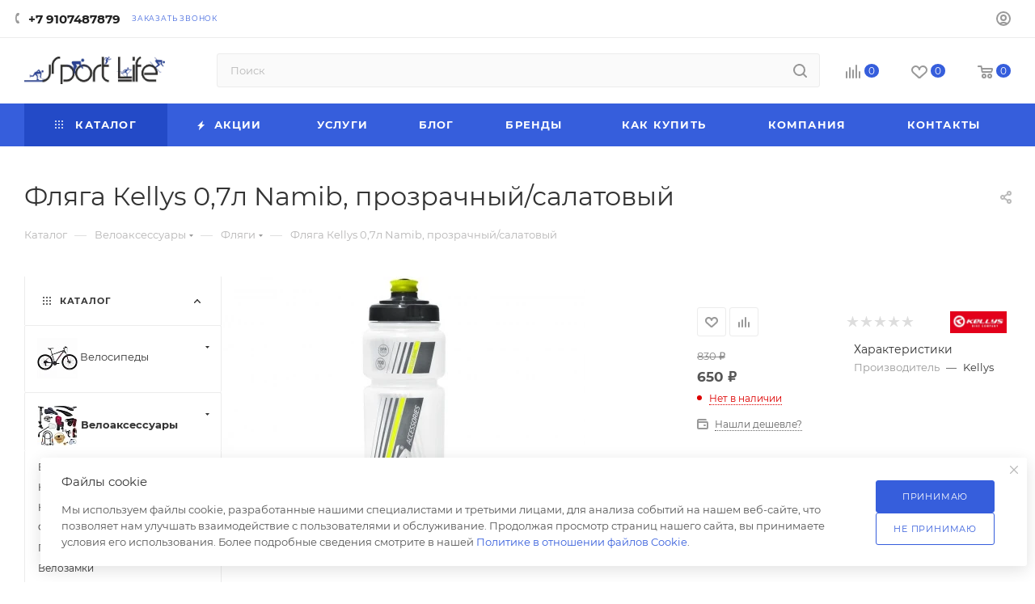

--- FILE ---
content_type: text/html; charset=UTF-8
request_url: https://sport-life.biz/catalog/veloaksessuary/flyagi/flyaga-kellys-0-7l-namib-prozrachnyy-salatovyy/
body_size: 71138
content:
<!DOCTYPE html>
<html xmlns="http://www.w3.org/1999/xhtml" xml:lang="ru" lang="ru">
<head><link rel="canonical" href="https://sport-life.biz/catalog/veloaksessuary/flyagi/flyaga-kellys-0-7l-namib-prozrachnyy-salatovyy/"/>
<title>Фляга Кellys 0,7л Namib, прозрачный/салатовый купить недорого, цена, фото описание в магазине Sport-Life</title>
<meta name="viewport" content="initial-scale=1.0, width=device-width, maximum-scale=1"/>
<meta name="HandheldFriendly" content="true"/>
<meta name="yes" content="yes"/>
<meta name="apple-mobile-web-app-status-bar-style" content="black"/>
<meta name="SKYPE_TOOLBAR" content="SKYPE_TOOLBAR_PARSER_COMPATIBLE"/>
<meta http-equiv="Content-Type" content="text/html; charset=UTF-8"/>
<meta name="description" content="Привлекательная цена на Фляга Кellys 0,7л Namib, прозрачный/салатовый, гарантия, помощь в выборе"/>
<link href="/bitrix/A.js,,_intranet,,_intranet-common.min.css,,q166634486161199+js,,_ui,,_design-tokens,,_dist,,_ui.design-tokens.min.css,,q171889455923463+js,,_ui,,_fonts,,_opensans,,_ui.font.opensans.min.css,,q16663447882320+js,,_main,,_popup,,_dist,,_main.popup.bundle.min.css,,q176249979628056+templates,,_aspro_max,,_components,,_bitrix,,_catalog,,_main,,_style.min.css,,q176417236345241+components,,_webdebug,,_propsorter,,_templates,,_linear,,_style.css,,q1639047763835+templates,,_aspro_max,,_vendor,,_css,,_carousel,,_swiper,,_swiper-bundle.min.css,,q173140269914468+templates,,_aspro_max,,_css,,_slider.swiper.min.css,,q17641723404048+templates,,_aspro_max,,_components,,_bitrix,,_sale.gift.main.products,,_main,,_style.min.css,,q1613400215604+templates,,_aspro_max,,_css,,_main_slider.min.css,,q176417235328839+templates,,_aspro_max,,_css,,_blocks,,_grid-list.min.css,,q17314027204788+templates,,_aspro_max,,_css,,_skeleton.min.css,,q1764172349693,Mcc.9UaH4Lzom1.css.pagespeed.cf.0p7bXl5tA5.css" rel="stylesheet"/>
<link href="/bitrix/A.templates,,_aspro_max,,_css,,_conditional,,_ui-card.min.css,,q1731402720518+templates,,_aspro_max,,_css,,_video_block.min.css,,q1731402720374+templates,,_aspro_max,,_css,,_left_block_main_page.min.css,,q168863641719952+templates,,_aspro_max,,_components,,_bitrix,,_menu,,_left_front_catalog,,_style.min.css,,q16886364041371+templates,,_aspro_max,,_vendor,,_css,,_carousel,,_owl,,_owl.carousel.min.css,,q16134002153351+templates,,_aspro_max,,_vendor,,_css,,_carousel,,_owl,,_owl.theme.default.min.css,,q16134002151013+templates,,_aspro_max,,_css,,_detail-gallery.min.css,,q17641723477046+templates,,_aspro_max,,_css,,_bonus-system.min.css,,q16699044301535+templates,,_aspro_max,,_css,,_jquery.fancybox.min.css,,q166601302413062+templates,,_aspro_max,,_css,,_animation,,_animation_ext.css,,q16134002164934+templates,,_aspro_max,,_components,,_bitrix,,_catalog.comments,,_catalog,,_style.css,,q176417236321596+panel,,_main,,_popup.min.css,,q168863376020774,Mcc.8DnuYIn-8t.css.pagespeed.cf.PgV4IhNEvW.css" rel="stylesheet"/>
<link href="/bitrix/A.templates,,_aspro_max,,_css,,_drop.min.css,,q16699044301997+components,,_bitrix,,_blog,,_templates,,_.default,,_style.min.css,,q166634483630185+components,,_bitrix,,_blog,,_templates,,_.default,,_themes,,_green,,_style.css,,q16134001541140+components,,_bitrix,,_rating.vote,,_templates,,_standart_text,,_style.min.css,,q16134001521963,Mcc.L3sz_tGV7w.css.pagespeed.cf.Y9aIktpS6j.css" rel="stylesheet"/>
<style data-template-style="true">@font-face{font-family:Montserrat;font-style:normal;font-weight:300;font-display:swap;src:url(/bitrix/templates/aspro_max/css/fonts/montserrat/fonts/montserrat-v15-latin_cyrillic-ext-300.eot);src:local(''),url(/bitrix/templates/aspro_max/css/fonts/montserrat/fonts/montserrat-v15-latin_cyrillic-ext-300.eot?#iefix) format('embedded-opentype'),url(/bitrix/templates/aspro_max/css/fonts/montserrat/fonts/montserrat-v15-latin_cyrillic-ext-300.woff2) format('woff2'),url(/bitrix/templates/aspro_max/css/fonts/montserrat/fonts/montserrat-v15-latin_cyrillic-ext-300.woff) format('woff'),url(/bitrix/templates/aspro_max/css/fonts/montserrat/fonts/montserrat-v15-latin_cyrillic-ext-300.ttf) format('truetype'),url(/bitrix/templates/aspro_max/css/fonts/montserrat/fonts/montserrat-v15-latin_cyrillic-ext-300.svg#Montserrat) format('svg')}@font-face{font-family:Montserrat;font-style:italic;font-weight:300;font-display:swap;src:url(/bitrix/templates/aspro_max/css/fonts/montserrat/fonts/montserrat-v15-latin_cyrillic-ext-300italic.eot);src:local(''),url(/bitrix/templates/aspro_max/css/fonts/montserrat/fonts/montserrat-v15-latin_cyrillic-ext-300italic.eot?#iefix) format('embedded-opentype'),url(/bitrix/templates/aspro_max/css/fonts/montserrat/fonts/montserrat-v15-latin_cyrillic-ext-300italic.woff2) format('woff2'),url(/bitrix/templates/aspro_max/css/fonts/montserrat/fonts/montserrat-v15-latin_cyrillic-ext-300italic.woff) format('woff'),url(/bitrix/templates/aspro_max/css/fonts/montserrat/fonts/montserrat-v15-latin_cyrillic-ext-300italic.ttf) format('truetype'),url(/bitrix/templates/aspro_max/css/fonts/montserrat/fonts/montserrat-v15-latin_cyrillic-ext-300italic.svg#Montserrat) format('svg')}@font-face{font-family:Montserrat;font-style:normal;font-weight:400;font-display:swap;src:url(/bitrix/templates/aspro_max/css/fonts/montserrat/fonts/montserrat-v15-latin_cyrillic-ext-regular.eot);src:local(''),url(/bitrix/templates/aspro_max/css/fonts/montserrat/fonts/montserrat-v15-latin_cyrillic-ext-regular.eot?#iefix) format('embedded-opentype'),url(/bitrix/templates/aspro_max/css/fonts/montserrat/fonts/montserrat-v15-latin_cyrillic-ext-regular.woff2) format('woff2'),url(/bitrix/templates/aspro_max/css/fonts/montserrat/fonts/montserrat-v15-latin_cyrillic-ext-regular.woff) format('woff'),url(/bitrix/templates/aspro_max/css/fonts/montserrat/fonts/montserrat-v15-latin_cyrillic-ext-regular.ttf) format('truetype'),url(/bitrix/templates/aspro_max/css/fonts/montserrat/fonts/montserrat-v15-latin_cyrillic-ext-regular.svg#Montserrat) format('svg')}@font-face{font-family:Montserrat;font-style:italic;font-weight:400;font-display:swap;src:url(/bitrix/templates/aspro_max/css/fonts/montserrat/fonts/montserrat-v15-latin_cyrillic-ext-italic.eot);src:local(''),url(/bitrix/templates/aspro_max/css/fonts/montserrat/fonts/montserrat-v15-latin_cyrillic-ext-italic.eot?#iefix) format('embedded-opentype'),url(/bitrix/templates/aspro_max/css/fonts/montserrat/fonts/montserrat-v15-latin_cyrillic-ext-italic.woff2) format('woff2'),url(/bitrix/templates/aspro_max/css/fonts/montserrat/fonts/montserrat-v15-latin_cyrillic-ext-italic.woff) format('woff'),url(/bitrix/templates/aspro_max/css/fonts/montserrat/fonts/montserrat-v15-latin_cyrillic-ext-italic.ttf) format('truetype'),url(/bitrix/templates/aspro_max/css/fonts/montserrat/fonts/montserrat-v15-latin_cyrillic-ext-italic.svg#Montserrat) format('svg')}@font-face{font-family:Montserrat;font-style:normal;font-weight:500;font-display:swap;src:url(/bitrix/templates/aspro_max/css/fonts/montserrat/fonts/montserrat-v15-latin_cyrillic-ext-500.eot);src:local(''),url(/bitrix/templates/aspro_max/css/fonts/montserrat/fonts/montserrat-v15-latin_cyrillic-ext-500.eot?#iefix) format('embedded-opentype'),url(/bitrix/templates/aspro_max/css/fonts/montserrat/fonts/montserrat-v15-latin_cyrillic-ext-500.woff2) format('woff2'),url(/bitrix/templates/aspro_max/css/fonts/montserrat/fonts/montserrat-v15-latin_cyrillic-ext-500.woff) format('woff'),url(/bitrix/templates/aspro_max/css/fonts/montserrat/fonts/montserrat-v15-latin_cyrillic-ext-500.ttf) format('truetype'),url(/bitrix/templates/aspro_max/css/fonts/montserrat/fonts/montserrat-v15-latin_cyrillic-ext-500.svg#Montserrat) format('svg')}@font-face{font-family:Montserrat;font-style:italic;font-weight:500;font-display:swap;src:url(/bitrix/templates/aspro_max/css/fonts/montserrat/fonts/montserrat-v15-latin_cyrillic-ext-500italic.eot);src:local(''),url(/bitrix/templates/aspro_max/css/fonts/montserrat/fonts/montserrat-v15-latin_cyrillic-ext-500italic.eot?#iefix) format('embedded-opentype'),url(/bitrix/templates/aspro_max/css/fonts/montserrat/fonts/montserrat-v15-latin_cyrillic-ext-500italic.woff2) format('woff2'),url(/bitrix/templates/aspro_max/css/fonts/montserrat/fonts/montserrat-v15-latin_cyrillic-ext-500italic.woff) format('woff'),url(/bitrix/templates/aspro_max/css/fonts/montserrat/fonts/montserrat-v15-latin_cyrillic-ext-500italic.ttf) format('truetype'),url(/bitrix/templates/aspro_max/css/fonts/montserrat/fonts/montserrat-v15-latin_cyrillic-ext-500italic.svg#Montserrat) format('svg')}@font-face{font-family:Montserrat;font-style:normal;font-weight:600;font-display:swap;src:url(/bitrix/templates/aspro_max/css/fonts/montserrat/fonts/montserrat-v15-latin_cyrillic-ext-600.eot);src:local(''),url(/bitrix/templates/aspro_max/css/fonts/montserrat/fonts/montserrat-v15-latin_cyrillic-ext-600.eot?#iefix) format('embedded-opentype'),url(/bitrix/templates/aspro_max/css/fonts/montserrat/fonts/montserrat-v15-latin_cyrillic-ext-600.woff2) format('woff2'),url(/bitrix/templates/aspro_max/css/fonts/montserrat/fonts/montserrat-v15-latin_cyrillic-ext-600.woff) format('woff'),url(/bitrix/templates/aspro_max/css/fonts/montserrat/fonts/montserrat-v15-latin_cyrillic-ext-600.ttf) format('truetype'),url(/bitrix/templates/aspro_max/css/fonts/montserrat/fonts/montserrat-v15-latin_cyrillic-ext-600.svg#Montserrat) format('svg')}@font-face{font-family:Montserrat;font-style:italic;font-weight:600;font-display:swap;src:url(/bitrix/templates/aspro_max/css/fonts/montserrat/fonts/montserrat-v15-latin_cyrillic-ext-600italic.eot);src:local(''),url(/bitrix/templates/aspro_max/css/fonts/montserrat/fonts/montserrat-v15-latin_cyrillic-ext-600italic.eot?#iefix) format('embedded-opentype'),url(/bitrix/templates/aspro_max/css/fonts/montserrat/fonts/montserrat-v15-latin_cyrillic-ext-600italic.woff2) format('woff2'),url(/bitrix/templates/aspro_max/css/fonts/montserrat/fonts/montserrat-v15-latin_cyrillic-ext-600italic.woff) format('woff'),url(/bitrix/templates/aspro_max/css/fonts/montserrat/fonts/montserrat-v15-latin_cyrillic-ext-600italic.ttf) format('truetype'),url(/bitrix/templates/aspro_max/css/fonts/montserrat/fonts/montserrat-v15-latin_cyrillic-ext-600italic.svg#Montserrat) format('svg')}@font-face{font-family:Montserrat;font-style:normal;font-weight:700;font-display:swap;src:url(/bitrix/templates/aspro_max/css/fonts/montserrat/fonts/montserrat-v15-latin_cyrillic-ext-700.eot);src:local(''),url(/bitrix/templates/aspro_max/css/fonts/montserrat/fonts/montserrat-v15-latin_cyrillic-ext-700.eot?#iefix) format('embedded-opentype'),url(/bitrix/templates/aspro_max/css/fonts/montserrat/fonts/montserrat-v15-latin_cyrillic-ext-700.woff2) format('woff2'),url(/bitrix/templates/aspro_max/css/fonts/montserrat/fonts/montserrat-v15-latin_cyrillic-ext-700.woff) format('woff'),url(/bitrix/templates/aspro_max/css/fonts/montserrat/fonts/montserrat-v15-latin_cyrillic-ext-700.ttf) format('truetype'),url(/bitrix/templates/aspro_max/css/fonts/montserrat/fonts/montserrat-v15-latin_cyrillic-ext-700.svg#Montserrat) format('svg')}@font-face{font-family:Montserrat;font-style:italic;font-weight:700;font-display:swap;src:url(/bitrix/templates/aspro_max/css/fonts/montserrat/fonts/montserrat-v15-latin_cyrillic-ext-700italic.eot);src:local(''),url(/bitrix/templates/aspro_max/css/fonts/montserrat/fonts/montserrat-v15-latin_cyrillic-ext-700italic.eot?#iefix) format('embedded-opentype'),url(/bitrix/templates/aspro_max/css/fonts/montserrat/fonts/montserrat-v15-latin_cyrillic-ext-700italic.woff2) format('woff2'),url(/bitrix/templates/aspro_max/css/fonts/montserrat/fonts/montserrat-v15-latin_cyrillic-ext-700italic.woff) format('woff'),url(/bitrix/templates/aspro_max/css/fonts/montserrat/fonts/montserrat-v15-latin_cyrillic-ext-700italic.ttf) format('truetype'),url(/bitrix/templates/aspro_max/css/fonts/montserrat/fonts/montserrat-v15-latin_cyrillic-ext-700italic.svg#Montserrat) format('svg')}</style>
<style data-template-style="true">:root{--on_toggle:initial;--OFF_toggle: }.theme-default,.theme-light{--light:var(--ON_toggle);--dark:var(--OFF_toggle)}.theme-dark{--light:var(--OFF_toggle);--dark:var(--ON_toggle)}body,.theme-dark{--white_text_black:var(--light,#333) var(--dark,white);--white_text_black2:var(--light,#222) var(--dark,white);--white_text_black_reverse:var(--light,#fff) var(--dark,#333);--basic_text_black:var(--light,#555) var(--dark,#ccc);--light_basic_text_black:var(--light,#666) var(--dark,#ccc);--black_bg_black:var(--light,#fff) var(--dark,#1b1b1b);--darkerblack_bg_black:var(--light,#f8f8f8) var(--dark,#121212);--stroke_black:var(--light,#ececec) var(--dark,#3a3a3a);--stroke_black_hover:var(--light,#fff) var(--dark,#3a3a3a);--card_bg_black:var(--light,#fff) var(--dark,#232323);--card_bg_hover_black:var(--light,#fff) var(--dark,#2b2b2b);--arrows_bg_black:var(--light,#fff) var(--dark,#444);--line_bg_black:var(--light,#f2f2f2) var(--dark,#2b2b2b);--light_bg_black:var(--light,#fafafa) var(--dark,#1b1b1b);--light2_bg_black:var(--light,#fafafa) var(--dark,#232323);--gray_bg_black:var(--light,#ccc) var(--dark,#3a3a3a);--white_bg_ccc:var(--light,#fff) var(--dark,#ccc);--fill_dark_light:var(--light,#333) var(--dark,#fff);--fill_dark_light_ccc:var(--light,#333) var(--dark,#ccc);--fill_dark_light_hover:var(--light,var(--theme-base-color)) var(--dark,#ccc);--fill_dark_light_white_hover:var(--light,var(--theme-base-color)) var(--dark,#fff);--dark_light-wtheme-hue:var(--light,var(--theme-base-color-hue)) var(--dark,0);--dark_light-wtheme-saturation:var(--light,var(--theme-base-color-saturation)) var(--dark,0%);--dark_light-wtheme-lightness:var(--light,var(--theme-base-color-lightness)) var(--dark,100%);--dark_light-hue:var(--light,0) var(--dark,0);--dark_light-saturation:var(--light,0%) var(--dark,0%);--dark_light-lightness:var(--light,97%) var(--dark,7%);--checkbox_dark_light:var(--light,#afafaf) var(--dark,#3a3a3a);--opacity_dark_light_hover:var(--light,var(--theme-base-opacity-color)) var(--dark,#3a3a3a);--dff_dark_light:var(--light,#fff) var(--dark,#121212)}@media (prefers-color-scheme:dark){.theme-default{--light:var(--OFF_toggle);--dark:var(--ON_toggle)}}</style>
<style data-template-style="true">.color-theme{color:#9e9e9e;color:var(--theme-base-color)}.colored_theme_bg,.colored_theme_bg_before:before,.colored_theme_hover_bg-block:hover .colored_theme_hover_bg-el,.colored_theme_hover_bg:hover,.colored_theme_hover_bg_before:hover:before,.item-accordion-wrapper.opened .accordion-head:before,.landings-list__item--active,.theme-bg-active.active,.video-block .image .play:after{background-color:#9e9e9e;background-color:var(--theme-base-color);border-color:#9e9e9e;border-color:var(--theme-base-color)}.fill-dark-light,.fill-dark-light path,.fill-dark-light-block path,.fill-dark-light-block use{fill:var(--fill_dark_light)}.fill-use-999 svg use,.fill-use-svg-999{fill:#999}.colored:hover,.dark-color:not(.active){color:#333;color:var(--white_text_black);text-decoration:none}.colored,.dark-color:hover,.top-block .menu>li>a:hover,a.colored,body#main .colored_theme_hover_text:hover,body#main .colored_theme_text,body#main .colored_theme_text_with_hover:not(:hover){color:#9e9e9e;color:var(--fill_dark_light_hover)}.sites:hover .svg.inline use,.top-btn .svg.inline:hover svg path,.top-btn .svg.inline:hover svg use,.top-btn:hover .svg.inline svg path,.top-btn:hover .svg.inline svg use,a:hover .svg.inline path,a:hover .svg.inline use{fill:var(--fill_dark_light_hover)}.wrapper1:not(.light-menu-color) .header_wrap:not(.light-menu-color) .logo_and_menu-row .wrap_icon .top-btn:hover .title{color:#9e9e9e;color:var(--fill_dark_light_white_hover)}.dark_link:hover span,.dl:hover a,.hover_color_theme:hover,.selected a.dark_link,a.dark_link:hover,a.muted:hover{color:#9e9e9e;color:var(--fill_dark_light_hover)!important}#main .colored_theme_svg svg path,.colored_theme_svg,.contents.parametrs .dynamic_left_side .items_inner .bottom_description a svg path{fill:var(--theme-base-color)}.muted:not(.ncolor):hover svg path{fill:var(--fill_dark_light_white_hover)}.color-theme-hover:hover,.color-theme-hover:hover *{color:var(--fill_dark_light_hover)!important}.logo.colored svg .icon-path,.svg.colored:not(.svg-inline-icon) *{fill:var(--fill_dark_light_hover)}.svg-inline-authorization *,.svg.colored.svg-inline-icon *{fill:var(--theme-base-color)}.colored_theme_block_text:hover .colored_theme_el_text{color:var(--fill_dark_light_hover)!important}.fancybox-is-open svg:hover path,body#main .colored_theme_hover_text:hover svg path,body#main .colored_theme_text_with_hover:not(:hover) .svg svg path{fill:var(--fill_dark_light_white_hover)}.fancybox-is-open svg:hover use,body#main .colored_theme_hover_text:hover svg use,body#main .colored_theme_text_with_hover:not(:hover) .svg svg use{fill:var(--fill_dark_light_white_hover)}.colored_theme_hover_bg-block:hover .colored_theme_hover_bg-el-svg svg path{fill:var(--fill_dark_light_white_hover)}.link,body a{color:var(--fill_dark_light_white_hover);text-decoration:underline;text-decoration-color:var(--light,transparent) var(--dark,#fff);text-underline-offset:3px}.stroke-dark-light,.stroke-dark-light *,.stroke-dark-light-block path,.stroke-dark-light-block use{stroke:var(--fill_dark_light)}.btn.btn-transparent-border{background-color:transparent;color:#9e9e9e;color:var(--fill_dark_light_white_hover);border:1px solid;border-color:hsla(var(--dark_light-wtheme-hue),var(--dark_light-wtheme-saturation),var(--dark_light-wtheme-lightness),.35)}.btn.btn-transparent-border-color{border-color:hsla(var(--dark_light-wtheme-hue),var(--dark_light-wtheme-saturation),var(--dark_light-wtheme-lightness),.35);color:var(--fill_dark_light_hover)}.btn.btn-transparent-border-color:focus,.btn.btn-transparent-border-color:hover{background-color:var(--theme-base-color);border-color:var(--theme-base-color)}.btn.btn-transparent{color:#333;color:var(--white_text_black)}</style>
<link href="/bitrix/templates/aspro_max/vendor/css/A.bootstrap.min.css,q161340021592469.pagespeed.cf.4g_4OdSf6i.css" rel="stylesheet" data-template-style="true"/>
<link href="/bitrix/templates/aspro_max/css/A.styles.min.css,q1764172362170852.pagespeed.cf.kitCYLcmER.css" rel="stylesheet" data-template-style="true"/>
<link href="/bitrix/templates/aspro_max/css/blocks/A.blocks.min.css,q176417234419224.pagespeed.cf.e63L5K945T.css" rel="stylesheet" data-template-style="true"/>
<style data-template-style="true">.counter-state{position:absolute;top:0;right:0}.counter-state--in-icons{top:-3px;right:-9px}.counter-state.counter-state--empty{display:none}.counter-state__content{padding:0 4px;min-width:16px;height:15px;line-height:16px;border-radius:100%}.counter-state__content-item-value{color:#fff;font-size:.667em}</style>
<link href="/bitrix/templates/aspro_max/css/A.menu.min.css,q176417236272862.pagespeed.cf.1-aGSuAUfx.css" rel="stylesheet" data-template-style="true"/>
<link href="/bitrix/templates/aspro_max/css/A.catalog.min.css,q173140271415325.pagespeed.cf.SNlZ3GnKAZ.css" rel="stylesheet" data-template-style="true"/>
<style data-template-style="true">.has-ripple{position:relative;overflow:hidden;-webkit-transform:translate3d(0,0,0);-o-transform:translate3d(0,0,0);transform:translate3d(0,0,0)}.ripple{display:block;position:absolute;pointer-events:none;border-radius:50%;-webkit-transform:scale(0);-o-transform:scale(0);transform:scale(0);background:#fff;opacity:1}.ripple-animate{-webkit-animation:ripple;-o-animation:ripple;animation:ripple}@-webkit-keyframes ripple {
    100% {
        opacity: 0;
        -webkit-transform: scale(2);
        transform: scale(2);
    }
}@-o-keyframes ripple {
    100% {
        opacity: 0;
        -o-transform: scale(2);
        transform: scale(2);
    }
}@keyframes ripple {
    100% {
        opacity: 0;
        transform: scale(2);
    }
}</style>
<link href="/bitrix/templates/aspro_max/css/A.stores.min.css,q17641723608896.pagespeed.cf.LaFj5elIJB.css" rel="stylesheet" data-template-style="true"/>
<style data-template-style="true">.ymaps-controls-lefttop{bottom:0;top:auto!important}body .wrapper1 .ymaps-b-zoom_hints-pos_right{left:50%!important;right:auto!important;top:auto!important;bottom:20px!important;border-radius:32px;box-shadow:0 2px 6px 0 rgba(0,0,0,.2);background:#fff;margin-left:-88px}body .wrapper1 .ymaps-b-zoom{width:80px;height:36px;padding:6px 10px}body .wrapper1 .ymaps-b-zoom:before{content:'';position:absolute;right:50%;top:5px;bottom:5px;width:2px;background-color:#f5f5f5}body .wrapper1 .ymaps-b-zoom__scale{display:none}body .wrapper1 .ymaps-b-zoom__button{display:inline-block;height:26px;width:30px;opacity:.6}body .wrapper1 .ymaps-b-zoom__button:hover{opacity:1}body .wrapper1 .ymaps-b-form-button__content{background-image:none}body .wrapper1 .ymaps-b-form-button{background-image:none;overflow:visible}body .wrapper1 .ymaps-b-form-button__left{background-image:none}body .wrapper1 .ymaps-b-zoom__button_type_minus{background-image:none;text-align:center}body .wrapper1 .ymaps-b-zoom__button_type_plus{background-image:none;text-align:center}body .wrapper1 .ymaps-b-zoom__button_type_minus .ymaps-b-zoom__sprite{width:100%;height:100%;background-image:url(/bitrix/templates/aspro_max/images/svg/yandexMapMinus.svg);left:0;background-position:-6px -3px}body .wrapper1 .ymaps-b-zoom__button_type_plus .ymaps-b-zoom__sprite{width:100%;height:100%;background-image:url(/bitrix/templates/aspro_max/images/svg/yandexMapPlus.svg);left:0;top:0;background-position:-1px -3px}body .wrapper1 .ymaps-controls-righttop{bottom:0;top:auto!important}body .wrapper1 .ymaps-controls-righttop>ymaps{top:auto!important;bottom:20px!important;right:auto!important;left:50%;margin-left:2px}body .wrapper1 .ymaps-controls-righttop .ymaps-b-select.ymaps-b-select_control_listbox{background:#fff;border-radius:32px;box-shadow:0 2px 6px 0 rgba(0,0,0,.2);padding:3px 0 3px 25px;position:relative}body .wrapper1 .ymaps-controls-righttop .ymaps-b-select.ymaps-b-select_control_listbox:before{content:'';position:absolute;left:5px;top:2px;width:25px;height:25px;background-image:url(/bitrix/templates/aspro_max/images/svg/yandexMapShema.svg)}body .wrapper1 .ymaps-b-select_state_opened .ymaps-b-popupa_layout_yes{position:absolute;left:3px;bottom:100%;margin-bottom:3px;top:auto}body .wrapper1 .ymaps-b-select_state_opened .ymaps-b-popupa_layout_yes .ymaps-b-popupa__shadow{display:none}body .wrapper1 .ymaps-b-select_state_opened .ymaps-b-popupa_layout_yes .ymaps-b-popupa__body{border-radius:8px;box-shadow:0 2px 6px 0 rgba(0,0,0,.2);padding:5px}body.index .ymaps-image-with-content{background-image:none!important}@media (min-width:768px) and (max-width:1200px){body .wrapper1.with_left_block .front_map3 .ymaps-controls-righttop{bottom:auto;top:0!important}body .wrapper1.with_left_block .front_map3 .ymaps-b-zoom_hints-pos_right{left:0!important;right:auto!important;top:20px!important;bottom:auto!important;margin-left:10px}body .wrapper1.with_left_block .front_map3 .ymaps-controls-righttop>ymaps{top:20px!important;bottom:auto!important;right:0!important;left:auto;margin-right:10px}body .wrapper1.with_left_block .front_map3 .ymaps-b-select_state_opened .ymaps-b-popupa_layout_yes{top:100%;margin-top:3px;bottom:auto;left:auto!important;right:0!important}body .wrapper1.with_left_block .front_map3 .ymaps-controls-lefttop{bottom:auto;top:0!important}body .wrapper1.with_left_block .front_map2 .ymaps-controls-righttop{bottom:auto;top:0!important}body .wrapper1.with_left_block .front_map2 .ymaps-b-zoom_hints-pos_right{left:0!important;right:auto!important;top:20px!important;bottom:auto!important;margin-left:10px}body .wrapper1.with_left_block .front_map2 .ymaps-controls-righttop>ymaps{top:20px!important;bottom:auto!important;right:0!important;left:auto;margin-right:10px}body .wrapper1.with_left_block .front_map2 .ymaps-b-select_state_opened .ymaps-b-popupa_layout_yes{top:100%;margin-top:3px;bottom:auto;left:auto!important;right:0!important}body .wrapper1.with_left_block .front_map2 .ymaps-controls-lefttop{bottom:auto;top:0!important}}@media (max-width:767px){body .wrapper1 .ymaps-controls-pane{display:none!important}.yandex-map__frame{position:fixed!important;top:0;bottom:0;left:0;right:0;z-index:10000!important}.yandex-map__frame .bx-yandex-view-layout,.yandex-map__frame .bx-yandex-view-map,.yandex-map__frame .bx-yandex-map{width:100%;height:100%!important}.yandex-map__frame .bx-yandex-view-layout:before{content:none}body .yandex-map__frame .ymaps-controls-pane{display:block!important;position:absolute!important;top:auto!important;bottom:20px!important}body .wrapper1 .yandex-map__frame .ymaps-controls-righttop>ymaps{top:auto!important;bottom:0!important;left:50vw;margin-left:10px}body .wrapper1 .yandex-map__frame .ymaps-controls-lefttop>ymaps{top:auto!important;bottom:0!important;left:50vw!important;transform:translateX(calc(-100% - 15px));margin-left:0}body .wrapper1 .yandex-map__frame .ymaps-copyrights-pane,body .wrapper1 .yandex-map__frame .ymaps-copyrights-pane+ymaps{display:none!important}body .wrapper1 .yandex-map__frame .ymaps-b-select_state_opened .ymaps-b-popupa_layout_yes{bottom:100%!important;top:auto!important}.bx-yandex-view-layout{position:relative}.bx-yandex-view-layout:before{content:'';position:absolute;top:0;bottom:0;left:0;right:0;z-index:1}.bx-yandex-view-layout .yandex-map__mobile-opener{content:'';position:absolute;top:10px;right:10px;width:40px;height:40px;background-color:#fff;border-radius:4px;box-shadow:0 1px 10px rgba(0,0,0,.15);z-index:1;background-image:url(/bitrix/templates/aspro_max/images/svg/yandexMapArrows.svg);background-position:center;background-repeat:no-repeat}.bx-yandex-view-layout .yandex-map__mobile-opener.closer{background-image:url(/bitrix/templates/aspro_max/images/svg/yandexMapCloser.svg)}}@media (max-width:530px){body .wrapper1 .ymaps-controls-righttop{bottom:auto;top:0!important}body .wrapper1 .ymaps-controls-lefttop{bottom:auto;top:0!important}body .wrapper1 .ymaps-b-zoom_hints-pos_right{left:0!important;right:auto!important;top:20px!important;bottom:auto!important;margin-left:10px}body .wrapper1 .ymaps-controls-righttop>ymaps{top:20px!important;bottom:auto!important;right:0!important;left:auto;margin-right:10px}body .wrapper1 .ymaps-b-select_state_opened .ymaps-b-popupa_layout_yes{top:100%;margin-top:3px;bottom:auto;left:auto!important;right:0!important}}@media (max-width:600px){.bx-yandex-view-layout.front_map .pane_info_wrapper .pane_info{width:auto;margin:20px 16px;position:static}.bx-yandex-view-layout .pane_info_wrapper .pane_info .title_block{padding:24px 0 22px;margin:0 30px}}</style>
<style data-template-style="true">iframe.waitwindowlocal{position:absolute;border:0;z-index:9999}div.waitwindowlocal{position:absolute;width:25px;height:25px;padding:0;z-index:10000;display:none}div.waitwindowlocalshadow{position:absolute;background:rgba(255,255,255,.6);z-index:2}</style>
<link href="/bitrix/templates/aspro_max/css/searchtitle.min.css,q17314027019454.pagespeed.ce.-dzYPd56iL.css" rel="stylesheet" data-template-style="true"/>
<style data-template-style="true">.line-block{display:flex;align-items:center;flex-shrink:0;margin:0 -16px}.line-block--column{flex-direction:column}.line-block--align-normal{align-items:normal}.line-block--align-baseline{align-items:baseline}.line-block--align-flex-start{align-items:flex-start}.line-block--align-flex-end{align-items:flex-end}.line-block--flex-wrap{flex-wrap:wrap}.line-block>.line-block__item{padding-left:16px;padding-right:16px}.line-block--40{margin-left:-20px;margin-right:-20px}.line-block--40>.line-block__item{padding-left:20px;padding-right:20px}.line-block--48{margin-left:-24px;margin-right:-24px}.line-block--48>.line-block__item{padding-left:24px;padding-right:24px}.line-block--100{margin-left:-50px;margin-right:-50px}.line-block--100>.line-block__item{padding-left:50px;padding-right:50px}.line-block-80{margin-left:-40px;margin-right:-40px}.line-block--80>.line-block__item{padding-left:40px;padding-right:40px}.line-block--24{margin-left:-12px;margin-right:-12px}.line-block--24>.line-block__item{padding-left:12px;padding-right:12px}.line-block--20{margin-left:-10px;margin-right:-10px}.line-block--20>.line-block__item{padding-left:10px;padding-right:10px}.line-block--16{margin-left:-8px;margin-right:-8px}.line-block--16>.line-block__item{padding-left:8px;padding-right:8px}.line-block--12{margin-left:-6px;margin-right:-6px}.line-block--12>.line-block__item{padding-left:6px;padding-right:6px}.line-block--8{margin-left:-4px;margin-right:-4px}.line-block--8>.line-block__item{padding-left:4px;padding-right:4px}.line-block--6{margin-left:-3px;margin-right:-3px}.line-block--6>.line-block__item{padding-left:3px;padding-right:3px}.line-block--4{margin-left:-2px;margin-right:-2px}.line-block--4>.line-block__item{padding-left:2px;padding-right:2px}.line-block--2{margin-left:-1px;margin-right:-1px}.line-block--2>.line-block__item{padding-left:1px;padding-right:1px}.line-block--0{margin-left:0;margin-right:0}.line-block--0>.line-block__item{padding-left:0;padding-right:0}.line-block--flex-100>.line-block__item{flex-basis:100%}@media all and (max-width:1400px){.line-block--24-narrow{margin-left:-12px;margin-right:-12px}.line-block--24-narrow>.line-block__item{padding:0 12px}}@media all and (max-width:1300px){.line-block--24-1300{margin-left:-12px;margin-right:-12px}.line-block--24-1300>.line-block__item{padding:0 12px}}@media all and (max-width:1200px){.line-block--24-1200{margin-left:-12px;margin-right:-12px}.line-block--40-1200{margin-left:-10px;margin-right:-10px}.line-block--24-1200>.line-block__item{padding:0 12px}.line-block--40-1200>.line-block__item{padding-left:10px;padding-right:10px}}@media all and (max-width:1100px){.line-block--24-1100{margin-left:-12px;margin-right:-12px}.line-block--24-1100>.line-block__item{padding:0 12px}}@media all and (max-width:1400px){.line-block--32-narrow{margin-left:-16px;margin-right:-16px}.line-block--32-narrow>.line-block__item{padding:0 16px}.line-block--32-1400{margin-left:-16px;margin-right:-16px}.line-block--32-1400>.line-block__item{padding:0 16px}}@media all and (max-width:1300px){.line-block--32-1300{margin-left:-16px;margin-right:-16px}.line-block--32-1300>.line-block__item{padding:0 16px}}@media all and (max-width:1200px){.line-block--32-1200{margin-left:-16px;margin-right:-16px}.line-block--32-1200>.line-block__item{padding:0 16px}}@media all and (max-width:1100px){.line-block--32-1100{margin-left:-16px;margin-right:-16px}.line-block--32-1100>.line-block__item{padding:0 16px}}@media (max-width:1400px){.line-block--wrap-end-1400{flex-wrap:wrap;justify-content:flex-end}}@media (max-width:767px){.line-block--block{display:block}}.line-block--24-vertical{margin-top:-12px;margin-bottom:-12px}.line-block--24-vertical>.line-block__item{padding-top:12px;padding-bottom:12px}.line-block--16-vertical{margin-top:-8px;margin-bottom:-8px}.line-block--16-vertical>.line-block__item{padding-top:8px;padding-bottom:8px}.line-block--12-vertical{margin-top:-6px;margin-bottom:-6px}.line-block--12-vertical>.line-block__item{padding-top:6px;padding-bottom:6px}.line-block--8-vertical{margin-top:-4px;margin-bottom:-4px}.line-block--8-vertical>.line-block__item{padding-top:4px;padding-bottom:4px}.line-block--8-1-vertical{margin-top:-8px;margin-bottom:-1px}.line-block--8-1-vertical>.line-block__item{padding-top:8px;padding-bottom:1px}.line-block--5-6-vertical{margin-top:-5px;margin-bottom:-6px}.line-block--5-6-vertical>.line-block__item{padding-top:5px;padding-bottom:6px}.line-block--gap{--gap:0;margin:0;gap:var(--gap)}.line-block--gap>.line-block__item{padding:0}.line-block--gap-4{--gap:8px}.line-block--gap-6{--gap:8px}.line-block--gap-8{--gap:8px}.line-block--gap-12{--gap:12px}.line-block--gap-16{--gap:16px}.line-block--gap-20{--gap:20px}</style>
<style data-template-style="true">.menu-row .mega-menu table td.wide_menu .more_items{color:var(--light_basic_text_black)}.menu-row .mega-menu table td.wide_menu .more_items:hover{color:var(--fill_dark_light_white_hover)}</style>
<style data-template-style="true">.mega-menu{--transition-duration:0.2s;--transition-delay:0.2s;--menu-item-hover-color:#fff}.mega-menu:not(.visible){overflow:hidden}.mega-menu .dropdown-menu{display:block;opacity:0;transition:opacity var(--transition-duration) ease-in-out var(--transition-delay),visibility var(--transition-duration) ease-in-out var(--transition-delay);visibility:hidden}.dark-hover-overlay .mega-menu .menu-item.dropdown .wrap::before{background-color:transparent;bottom:0;content:"";display:block;left:0;pointer-events:none;position:fixed;right:0;top:0;transform:translate3d(0,0,0);transition:all var(--transition-duration) ease-in;z-index:4}.dropdown-submenu:hover>.dropdown-menu,.mega-menu .menu-item.wide_menu:hover .dropdown-menu,.mega-menu .menu-item:hover .wrap>.dropdown-menu{visibility:visible;opacity:1}.mega-menu .menu-item.dropdown .wrap,.mega-menu .menu-item.dropdown .wrap>a{background-color:inherit}.mega-menu .menu-item.dropdown .wrap>a,.mega-menu .menu-item.dropdown .wrap>a path{transition:all var(--transition-duration,.25s) ease-in-out}.dark-hover-overlay .mega-menu .menu-item.dropdown:hover .wrap>a{color:var(--menu-item-hover-color)!important}.dark-hover-overlay .mega-menu .menu-item.dropdown:hover .wrap>a path{fill:var(--menu-item-hover-color)!important}.mega-menu .menu-item.dropdown:hover .wrap,.mega-menu .menu-item.dropdown:hover .wrap>a{z-index:4}.mega-menu .menu-item.dropdown:hover .wrap::before{background-color:rgba(0,0,0,.6)}</style>
<style data-template-style="true">.breadcrumbs .breadcrumbs{padding:0}.breadcrumbs__item{display:inline-block;position:relative;padding-right:16px;margin-right:-16px}.mobile .breadcrumbs__item:hover .breadcrumbs__dropdown-wrapper{display:none}.mobile .breadcrumbs__item.hover .breadcrumbs__dropdown-wrapper{display:block}.breadcrumbs__separator{position:relative;zoom:1;bottom:-1px;display:inline-block;line-height:18px;margin:0 10px 0 9px;border:none;color:#ddd}.breadcrumbs__link{text-decoration:none}.breadcrumbs__item--with-dropdown:hover .breadcrumbs__arrow-down{opacity:1}.breadcrumbs__arrow-down{opacity:.5;border:none;top:13px;right:3px;display:none;height:3px;line-height:18px;margin:0 4px;position:absolute;width:5px;z-index:1;font-size:0}.breadcrumbs__arrow-down .svg{top:-8px}.breadcrumbs__item--with-dropdown .breadcrumbs__arrow-down{display:inline-block}.breadcrumbs__item-name{color:#b6b5b5}.breadcrumbs a:hover span{color:var(--fill_dark_light_white_hover)}.breadcrumbs__item--with-dropdown .breadcrumbs__item--dropdown{-webkit-transition:none;-moz-transition:none;-o-transition:none;transition:none}.breadcrumbs__dropdown-wrapper{opacity:0;visibility:hidden;transition-property:opacity,visibility;transition-duration:.2s;transition-timing-function:ease;transition-delay:.15s;padding-top:8px;top:18px;z-index:2;position:absolute;left:-18px}.breadcrumbs__item--with-dropdown:hover .breadcrumbs__dropdown-wrapper{opacity:1;visibility:visible}.breadcrumbs__dropdown{background:#fff;background:var(--card_bg_black);padding:11px 20px;text-align:left;box-shadow:0 1px 5px 1px rgba(0,0,0,.12)}.breadcrumbs__dropdown .breadcrumbs__dropdown-item{display:block;line-height:14px;padding:5px 0;text-decoration:none;text-transform:none;white-space:nowrap}@media (min-width:768px){.breadcrumbs__item--with-dropdown+.breadcrumbs__separator{margin-left:18px}}@media (max-width:767px){.breadcrumbs__item--with-dropdown .breadcrumbs__arrow-down{display:none}}</style>
<link href="/bitrix/templates/aspro_max/css/A.footer.min.css,q176417236231704.pagespeed.cf.R0M0WXGiCo.css" rel="stylesheet" data-template-style="true"/>
<style data-template-style="true">.popup.dyn_mp_jqm_frame{max-width:768px;width:auto}.marketing-popup{min-height:200px;min-width:250px}.marketing-popup:not(.marketing-popup--has-img){max-width:580px}.marketing-popup.marketing-popup--has-img .marketing-popup__picture{position:sticky;top:0;overflow:hidden;max-height:100vh}.marketing-popup.marketing-popup--has-img .marketing-popup__picture>div{display:block;width:100%;height:100%;background-size:cover;background-position:center}.marketing-popup.marketing-popup--has-img .marketing-popup__text{line-height:1.715em}.marketing-popup__btn{display:flex;gap:10px;flex-wrap:wrap;max-width:100%}.marketing-popup__btn .btn{overflow:hidden;text-overflow:ellipsis;max-width:100%}.marketing-popup .marketing-popup__main-block{padding:45px 50px 50px 50px;min-height:200px}.marketing-popup .marketing-popup__btn{margin-top:29px}.marketing-popup .marketing-popup__btn .btn{margin-bottom:0}.marketing-popup__title{margin-bottom:15px}.marketing-popup__timer{display:flex;margin-bottom:20px}.dyn_mp_jqm_frame.TEXT .marketing-popup{padding:32px 35px 30px 35px;min-height:auto}.dyn_mp_jqm_frame.TEXT .marketing-popup__title{font-size:1em;padding:0}.dyn_mp_jqm_frame.TEXT .marketing-popup__text{font-size:.8667em;line-height:1.54em;padding:0}.dyn_mp_jqm_frame.TEXT .jqmClose{padding:11px}.dyn_mp_jqm_frame.TEXT .jqmClose i,.dyn_mp_jqm_frame.TEXT .jqmClose i svg{width:10px;height:10px}.dyn_mp_jqm_frame.TEXT .marketing-popup__btn{font-size:15px;letter-spacing:.8px}.dyn_mp_jqm_frame.TEXT .marketing-popup__timer .icons{display:none!important}.dyn_mp_jqm_frame.TEXT .marketing-popup__timer .countdown{padding-right:4px;padding-left:4px}.dyn_mp_jqm_frame.TEXT{max-width:410px}.dyn_mp_jqm_frame.TEXT .marketing-popup__btn{margin-top:19px}.dyn_mp_jqm_frame.TEXT--wide{width:calc(100% - 60px)}.dyn_mp_jqm_frame.TEXT--wide .marketing-popup{display:flex;align-items:center;justify-content:space-between;max-width:none;padding:21px 40px 20px 26px;gap:20px}.dyn_mp_jqm_frame.TEXT--wide .marketing-popup__btn{margin-top:0;margin-left:10px;min-width:0}.dyn_mp_jqm_frame.TEXT--wide .marketing-popup__wrapper{flex:1;min-width:250px}.popup.dyn_mp_jqm_frame{--dyn-mp-margin:20px}@media (min-width:768px){.popup.dyn_mp_jqm_frame{margin:var(--dyn-mp-margin)}.dyn_mp_jqm_frame.BOTTOM_CENTER{bottom:0}.dyn_mp_jqm_frame.BOTTOM_RIGHT{bottom:0;right:0}.dyn_mp_jqm_frame.BOTTOM_LEFT{bottom:0;left:0}.dyn_mp_jqm_frame.TOP_CENTER{top:0}.dyn_mp_jqm_frame.TOP_RIGHT{top:0;right:0}.dyn_mp_jqm_frame.TOP_LEFT{top:0;left:0}.dyn_mp_jqm_frame.CENTER_LEFT{left:0}.dyn_mp_jqm_frame.CENTER_RIGHT{right:0}}.dyn_mp_jqm_frame.mp-no-overlay,.dyn_mp_jqm_frame.TEXT{box-shadow:var(--light,0 5px 20px 0 #0000001f) var(--dark,0 0 0 1px #ffffff33)}@media (max-width:767px){.dyn_mp_jqm_frame.mp-no-overlay{top:0}}.marketing-popup.with_web_form .form .form_head{padding-top:0}.marketing-popup.with_web_form .form .form_footer,.dyn_mp_jqm_frame .marketing-popup.with_web_form .form .form_result.success{margin-bottom:0;padding-bottom:0}.marketing-popup.with_web_form .form .form_body,.marketing-popup.with_web_form .form .form_head,.marketing-popup.with_web_form .form .form_footer,.marketing-popup.with_web_form .form .form_result{padding-left:0;padding-right:0}.marketing-popup.with_web_form.marketing-popup--has-img .marketing-popup__picture{max-width:unset}.marketing-popup.with_web_form .close.jqmClose{display:none}.marketing-popup.with_web_form .marketing-popup__coupon{margin-bottom:20px}.marketing-popup-bg-block{background-size:cover;background-repeat:no-repeat;background-position:center}.dyn_mp_jqm_frame .marketing-popup-bg-block .form-control{background-color:transparent}.popup.dyn_mp_jqm_frame.IMAGE{max-width:100vw;min-width:50px;min-height:50px}body .marketing-popup.marketing-popup--only-image{max-width:850px;min-height:50px;min-width:50px}.popup-only-image__picture{max-width:100%;max-height:calc(100vh - (2 * var(--dyn-mp-margin)))}.popup.dyn_mp_jqm_frame.light-close-btn .close svg *,.popup.dyn_mp_jqm_frame.light-close-btn .close:hover svg *{fill:#fff}.popup.dyn_mp_jqm_frame.light-close-btn .close{background:#99999932}.popup.dyn_mp_jqm_frame.light-close-btn:hover .close{background:#99999964}.marketing-popup__coupon{margin-top:20px;display:flex}.coupon-block{display:flex;min-height:50px;max-width:320px;--coupon-bg-color:rgba(54,94,220,.08);--coupon-bg-color:color-mix(in oklab,var(--theme-base-color),#fff 88%);--coupon-border-radius:3px;cursor:pointer}.coupon-block__start{width:21px;background:radial-gradient(circle at 0 50%,rgba(0,0,0,0) 8px,var(--coupon-bg-color) 0);border-bottom-left-radius:var(--coupon-border-radius);border-top-left-radius:var(--coupon-border-radius);flex-shrink:0;margin-right:-1px}.coupon-block__body{background:var(--coupon-bg-color);display:flex;flex-direction:column;gap:2px;padding:8px 22px 8px 4px;min-width:75px;justify-content:center;z-index:1;position:relative}.coupon-block__end{width:22px;background:radial-gradient(circle at 100% 50%,rgba(0,0,0,0) 8px,var(--coupon-bg-color) 0);border-bottom-right-radius:var(--coupon-border-radius);border-top-right-radius:var(--coupon-border-radius);margin-left:4px;flex-shrink:0}.coupon-block__end:before{content:"";height:100%;position:relative;top:0;bottom:0;left:-5px;display:block;width:6px;background-image:linear-gradient(0deg,var(--coupon-bg-color),var(--coupon-bg-color) 50%,transparent 50%,transparent 100%);background-size:1px 11px;background-position-y:2px}.coupon-block__text{font-weight:500;color:var(--theme-base-color);font-size:15px;line-height:19px}.coupon-block__description{color:#555;font-size:12px;line-height:18px}.coupon-block__text,.coupon-block__description{word-break:break-word;overflow:hidden;text-overflow:ellipsis}.marketing-popup-disagree{padding:50px}.dyn_mp_jqm_frame.dyn_mp_jqm_frame--no-close .close{display:none}.dyn_mp_jqm_frame .marketing-popup.marketing-popup--has-img{display:flex}@media (min-width:1200px){.popup.dyn_mp_jqm_frame.WEBFORM{max-width:850px}.popup.dyn_mp_jqm_frame.MAIN{max-width:850px}body .marketing-popup.with_web_form.marketing-popup--has-img{min-width:850px}body .marketing-popup.with_web_form.marketing-popup--has-img .captcha-row .captcha_input{max-width:135px}body .popup .marketing-popup.with_web_form.marketing-popup--has-img .captcha-row .captcha_image{left:145px}}@media (min-width:768px){.marketing-popup.marketing-popup--has-img .marketing-popup__picture{width:45%}.marketing-popup.marketing-popup--has-img .marketing-popup__main-block{width:55%}.marketing-popup__picture--right{order:1}.marketing-popup.with_web_form.marketing-popup--has-img{min-width:767px}.marketing-popup.with_web_form.marketing-popup--has-img .captcha-row .captcha_input{max-width:95px}.popup .marketing-popup.with_web_form.marketing-popup--has-img .captcha-row .captcha_image{left:105px}.dyn_mp_jqm_frame.MAIN .marketing-popup,.dyn_mp_jqm_frame.WEBFORM .marketing-popup{min-width:700px}.dyn_mp_jqm_frame.TEXT--wide .marketing-popup__btn{flex-direction:column;max-width:320px}}@media (max-width:767px){.dyn_mp_jqm_frame.TEXT{bottom:0!important;right:0!important;left:0!important;max-width:none!important;border-radius:0!important;width:100%!important;transform:none!important}.dyn_mp_jqm_frame.TEXT .marketing-popup{padding:22px 26px 20px 26px}.dyn_mp_jqm_frame.TEXT--wide .marketing-popup{flex-direction:column;align-items:baseline}.dyn_mp_jqm_frame.TEXT--wide .marketing-popup__btn{margin-left:0}.marketing-popup .marketing-popup__main-block{padding:35px 30px 30px 30px}.marketing-popup-disagree{padding:30px}.marketing-popup.marketing-popup--has-img .marketing-popup__picture{display:none}}@media (min-width:550px){.marketing-popup__info--left,.marketing-popup__info--right{width:66%}.marketing-popup__info--right{margin-left:auto}}</style>
<link href="/bitrix/templates/aspro_max/A.styles.min.css,q176417236217561.pagespeed.cf.03G0PWA_CR.css" rel="stylesheet" data-template-style="true"/>
<link href="/bitrix/templates/aspro_max/A.template_styles.min.css,q1764172362411025.pagespeed.cf.5CxfwqTvpq.css" rel="stylesheet" data-template-style="true"/>
<link href="/bitrix/templates/aspro_max/css/A.header.min.css,q176417236228300.pagespeed.cf.E7Qf-dVAd4.css" rel="stylesheet" data-template-style="true"/>
<link href="/bitrix/templates/aspro_max/css/A.media.min.css,q1764172362158373.pagespeed.cf.lub0NOp2Az.css" rel="stylesheet" data-template-style="true"/>
<style data-template-style="true">h1,h2,h3,h4,h5,h6{font-weight:400}</style>
<link href="/bitrix/templates/aspro_max/themes/13/A.theme.min.css,q176417234950795.pagespeed.cf.bJizwawZZp.css" rel="stylesheet" data-template-style="true"/>
<style data-template-style="true">.wrapper_inner.wide_page .product-view--type2 .product-info,body .maxwidth-theme,body .wrapper_inner{max-width:1408px}body .maxwidth-theme-popup{max-width:1348px!important}.fill_bg_y .front.wide_page .adv_bottom_block,.fill_bg_y .front.wide_page hr{max-width:1408px}.fill_bg_y .line-row{max-width:1408px}.fill_bg_y .banners-content .maxwidth-banner{max-width:1408px}.fill_bg_y .contacts-page-map,.fill_bg_y .contacts_map{max-width:1408px}.fill_bg_y .banner.CONTENT_BOTTOM,.fill_bg_y .banner.CONTENT_TOP,.fill_bg_y .banner.FOOTER,.fill_bg_y .banner.TOP_UNDERHEADER,.top_big_banners.half_block .swiper-pagination{max-width:1408px}.front_page:not(.with_left_block) .banners_slider_wrap.CONTENT_BOTTOM,.front_page:not(.with_left_block) .banners_slider_wrap.CONTENT_TOP,.wrapper_inner.wide_page .banners_slider_wrap.CONTENT_BOTTOM,.wrapper_inner.wide_page .banners_slider_wrap.CONTENT_TOP{max-width:1408px}body.fill_bg_y .top_big_one_banner{max-width:1408px;margin:0 auto}.type_clothes .item_slider:not(.flex) .slides{max-width:500px;height:500px;line-height:497px}.type_clothes .item_slider:not(.flex) .slides ul:not(.flex-direction-nav) li{height:500px;line-height:500px}.menu-navigation{max-width:1390px;margin:auto}@media (min-width:1401px){.fill_bg_y .contacts-page-map+.contacts.contacts-page-map-overlay{padding-left:0;padding-right:0;position:static}.fill_bg_y .contacts-page-map+.contacts.contacts-page-map-overlay .contacts-wrapper{margin-left:53px;margin-right:53px;position:relative}}@media (min-width:768px) and (max-width:1400px){.contacts-page-map+.contacts.contacts-page-map-overlay{padding-left:0;padding-right:0;margin-left:53px;margin-right:53px}}@media (min-width:1301px) and (max-width:1400px){.wrapper1.with_left_block .item-views.company.type2.sm .text-block .item{padding-left:25px}.wrapper1.with_left_block .item-views.company.type2.md .text-block .item{padding-left:25px}}@media all and (min-width:768px){.contacts-page-map+.contacts.contacts-page-map-overlay{max-width:1330px}}@media (min-width:992px){.side_RIGHT.block_side_WIDE.catalog_page .left_block .sticky-sidebar__inner>div{margin-left:auto}}@media (min-width:992px) and (max-width:1300px){.ajax_load.block .view_sale_block .title,.ajax_load.block .view_sale_block .values .item .text{font-size:10px}.ajax_load.block .view_sale_block .values .item{font-size:13px}.ajax_load.block .cost.prices .price:not(.discount){font-size:16px}.ajax_load.block .catalog_block .sale_block{font-size:11px}.ajax_load.block .catalog_block .sale_block .text{font-size:11px;padding:1px 6px 2px;margin-right:1px}}@media (max-width:1350px){.ajax_load.block .view_sale_block{width:auto;margin-left:-10px;margin-right:-10px}}@media (max-width:1500px){.owl-carousel:not(.product-detail-gallery__slider) .owl-nav{left:-25px;right:-25px}}@media (max-width:1600px){.top-block .top-description .confirm_region{left:10px}.top-description .confirm_region:after,.top-description .confirm_region:before{left:50px}}@media (min-width:1344px){.half_block .main-slider .left .banner_buttons,.half_block .main-slider .left .banner_text,.half_block .main-slider .left .banner_title{margin-left:32px!important}.top_big_banners.half_block .swiper-pagination{padding-left:27px}.half_block .main-slider .left .banner_text{padding-right:85px}}.wrapper1:not(.with_left_block) .detail_content_wrapper.side_image_N .content-text{max-width:1100px}body .project_block:not(.wti) .info,body .wrapper_inner_half .item .left_block_store{max-width:656px}</style>
<style data-template-style="true">html{font-size:15px}.fancybox-title,body,body .ymaps-map .ymaps-b-balloon,body div.bx-yandex-map{font:15px/25px Montserrat,Arial,sans-serif}.h1,.h2,.h3,.h4,.h5,.h6,.popup-window,h1,h2,h3,h4,h5,h6{font-family:Montserrat,Arial,sans-serif}body .breadcrumb>li:after{margin-top:-3px}body .item-views.type_2_within.within.services-items .item .toogle>span:before{top:3px}body .contacts-stores .item .top-wrap .show_on_map>span svg,body .contacts_list .contacts-stores .item .show_on_map>span svg{top:1px}#content #bx-soa-order-form *,.sale_order_full_table .sale-paysystem-wrapper *,body #basket-root *,body .basket-coupon-block-field-description,body .basket-coupon-block-total-price-current,body .basket-item-info-name,body .basket-item-info-name-link{font-family:Montserrat,Arial,sans-serif!important}.viewed_product_block .viewed-wrapper .block-item__title{height:53px}</style>
<style data-template-style="true"></style>
<script>if(!window.BX)window.BX={};if(!window.BX.message)window.BX.message=function(mess){if(typeof mess==='object'){for(let i in mess){BX.message[i]=mess[i];}return true;}};</script>
<script>(window.BX||top.BX).message({"pull_server_enabled":"Y","pull_config_timestamp":1762444493,"shared_worker_allowed":"Y","pull_guest_mode":"N","pull_guest_user_id":0,"pull_worker_mtime":1762444490});(window.BX||top.BX).message({"PULL_OLD_REVISION":"Для продолжения корректной работы с сайтом необходимо перезагрузить страницу."});</script>
<script>(window.BX||top.BX).message({"JS_CORE_LOADING":"Загрузка...","JS_CORE_NO_DATA":"- Нет данных -","JS_CORE_WINDOW_CLOSE":"Закрыть","JS_CORE_WINDOW_EXPAND":"Развернуть","JS_CORE_WINDOW_NARROW":"Свернуть в окно","JS_CORE_WINDOW_SAVE":"Сохранить","JS_CORE_WINDOW_CANCEL":"Отменить","JS_CORE_WINDOW_CONTINUE":"Продолжить","JS_CORE_H":"ч","JS_CORE_M":"м","JS_CORE_S":"с","JSADM_AI_HIDE_EXTRA":"Скрыть лишние","JSADM_AI_ALL_NOTIF":"Показать все","JSADM_AUTH_REQ":"Требуется авторизация!","JS_CORE_WINDOW_AUTH":"Войти","JS_CORE_IMAGE_FULL":"Полный размер"});</script>
<script src="/bitrix/js/main/core/core.min.js?1769079259242882"></script>
<script>BX.Runtime.registerExtension({"name":"main.core","namespace":"BX","loaded":true});</script>
<script>BX.setJSList(["\/bitrix\/js\/main\/core\/core_ajax.js","\/bitrix\/js\/main\/core\/core_promise.js","\/bitrix\/js\/main\/polyfill\/promise\/js\/promise.js","\/bitrix\/js\/main\/loadext\/loadext.js","\/bitrix\/js\/main\/loadext\/extension.js","\/bitrix\/js\/main\/polyfill\/promise\/js\/promise.js","\/bitrix\/js\/main\/polyfill\/find\/js\/find.js","\/bitrix\/js\/main\/polyfill\/includes\/js\/includes.js","\/bitrix\/js\/main\/polyfill\/matches\/js\/matches.js","\/bitrix\/js\/ui\/polyfill\/closest\/js\/closest.js","\/bitrix\/js\/main\/polyfill\/fill\/main.polyfill.fill.js","\/bitrix\/js\/main\/polyfill\/find\/js\/find.js","\/bitrix\/js\/main\/polyfill\/matches\/js\/matches.js","\/bitrix\/js\/main\/polyfill\/core\/dist\/polyfill.bundle.js","\/bitrix\/js\/main\/core\/core.js","\/bitrix\/js\/main\/polyfill\/intersectionobserver\/js\/intersectionobserver.js","\/bitrix\/js\/main\/lazyload\/dist\/lazyload.bundle.js","\/bitrix\/js\/main\/polyfill\/core\/dist\/polyfill.bundle.js","\/bitrix\/js\/main\/parambag\/dist\/parambag.bundle.js"]);</script>
<script>BX.Runtime.registerExtension({"name":"aspro_bootstrap","namespace":"window","loaded":true});</script>
<script>BX.Runtime.registerExtension({"name":"aspro_logo","namespace":"window","loaded":true});</script>
<script>(window.BX||top.BX).message({"CT_BST_SEARCH_BUTTON2":"Найти","SEARCH_IN_SITE_FULL":"По всему сайту","SEARCH_IN_SITE":"Везде","SEARCH_IN_CATALOG_FULL":"По каталогу","SEARCH_IN_CATALOG":"Каталог"});</script>
<script>BX.Runtime.registerExtension({"name":"aspro_searchtitle","namespace":"window","loaded":true});</script>
<script>BX.Runtime.registerExtension({"name":"aspro_line_block","namespace":"window","loaded":true});</script>
<script>BX.Runtime.registerExtension({"name":"aspro_mega_menu","namespace":"window","loaded":true});</script>
<script>BX.Runtime.registerExtension({"name":"intranet.design-tokens.bitrix24","namespace":"window","loaded":true});</script>
<script>BX.Runtime.registerExtension({"name":"ui.design-tokens","namespace":"window","loaded":true});</script>
<script>BX.Runtime.registerExtension({"name":"ui.fonts.opensans","namespace":"window","loaded":true});</script>
<script>BX.Runtime.registerExtension({"name":"main.popup","namespace":"BX.Main","loaded":true});</script>
<script>BX.Runtime.registerExtension({"name":"popup","namespace":"window","loaded":true});</script>
<script>BX.Runtime.registerExtension({"name":"aspro_swiper_init","namespace":"window","loaded":true});</script>
<script>BX.Runtime.registerExtension({"name":"aspro_swiper","namespace":"window","loaded":true});</script>
<script>BX.Runtime.registerExtension({"name":"main.pageobject","namespace":"BX","loaded":true});</script>
<script>(window.BX||top.BX).message({"JS_CORE_LOADING":"Загрузка...","JS_CORE_NO_DATA":"- Нет данных -","JS_CORE_WINDOW_CLOSE":"Закрыть","JS_CORE_WINDOW_EXPAND":"Развернуть","JS_CORE_WINDOW_NARROW":"Свернуть в окно","JS_CORE_WINDOW_SAVE":"Сохранить","JS_CORE_WINDOW_CANCEL":"Отменить","JS_CORE_WINDOW_CONTINUE":"Продолжить","JS_CORE_H":"ч","JS_CORE_M":"м","JS_CORE_S":"с","JSADM_AI_HIDE_EXTRA":"Скрыть лишние","JSADM_AI_ALL_NOTIF":"Показать все","JSADM_AUTH_REQ":"Требуется авторизация!","JS_CORE_WINDOW_AUTH":"Войти","JS_CORE_IMAGE_FULL":"Полный размер"});</script>
<script>BX.Runtime.registerExtension({"name":"window","namespace":"window","loaded":true});</script>
<script>BX.Runtime.registerExtension({"name":"aspro_jquery.validate","namespace":"window","loaded":true});</script>
<script>BX.Runtime.registerExtension({"name":"aspro_validate","namespace":"window","loaded":true});</script>
<script>BX.Runtime.registerExtension({"name":"aspro_jquery.uniform","namespace":"window","loaded":true});</script>
<script>(window.BX||top.BX).message({"DROP_FILE":"\u003Cspan\u003EНажмите для загрузки\u003C\/span\u003E или перетащите фото (до #COUNT_FILES# файлов, 0.5 мб на файл)"});</script>
<script>BX.Runtime.registerExtension({"name":"aspro_drop","namespace":"window","loaded":true});</script>
<script type="extension/settings" data-extension="currency.currency-core">{"region":"ru"}</script>
<script>BX.Runtime.registerExtension({"name":"currency.currency-core","namespace":"BX.Currency","loaded":true});</script>
<script>BX.Runtime.registerExtension({"name":"currency","namespace":"window","loaded":true});</script>
<script>BX.Runtime.registerExtension({"name":"aspro_swiper_main_styles","namespace":"window","loaded":true});</script>
<script>BX.Runtime.registerExtension({"name":"aspro_swiper_events","namespace":"window","loaded":true});</script>
<script>BX.Runtime.registerExtension({"name":"aspro_hash_location","namespace":"window","loaded":true});</script>
<script>BX.Runtime.registerExtension({"name":"aspro_tabs_history","namespace":"window","loaded":true});</script>
<script>BX.Runtime.registerExtension({"name":"aspro_countdown","namespace":"window","loaded":true});</script>
<script>BX.Runtime.registerExtension({"name":"aspro_grid-list","namespace":"window","loaded":true});</script>
<script>BX.Runtime.registerExtension({"name":"aspro_video_inline_appear","namespace":"window","loaded":true});</script>
<script>BX.Runtime.registerExtension({"name":"aspro_skeleton","namespace":"window","loaded":true});</script>
<script>BX.Runtime.registerExtension({"name":"aspro_ui-card","namespace":"window","loaded":true});</script>
<script>BX.Runtime.registerExtension({"name":"aspro_video_block","namespace":"window","loaded":true});</script>
<script>BX.Runtime.registerExtension({"name":"aspro_hint","namespace":"window","loaded":true});</script>
<script>BX.Runtime.registerExtension({"name":"aspro_smart_position_dropdown","namespace":"window","loaded":true});</script>
<script>BX.Runtime.registerExtension({"name":"aspro_left_menu_aim","namespace":"window","loaded":true});</script>
<script>BX.Runtime.registerExtension({"name":"aspro_owl_carousel","namespace":"window","loaded":true});</script>
<script>BX.Runtime.registerExtension({"name":"aspro_catalog_element","namespace":"window","loaded":true});</script>
<script>BX.Runtime.registerExtension({"name":"aspro_detail_gallery","namespace":"window","loaded":true});</script>
<script>BX.Runtime.registerExtension({"name":"aspro_bonus_system","namespace":"window","loaded":true});</script>
<script>BX.Runtime.registerExtension({"name":"aspro_fancybox","namespace":"window","loaded":true});</script>
<script>BX.Runtime.registerExtension({"name":"aspro_animation_ext","namespace":"window","loaded":true});</script>
<script>(window.BX||top.BX).message({"LANGUAGE_ID":"ru","FORMAT_DATE":"DD.MM.YYYY","FORMAT_DATETIME":"DD.MM.YYYY HH:MI:SS","COOKIE_PREFIX":"BITRIX_SM","SERVER_TZ_OFFSET":"10800","UTF_MODE":"Y","SITE_ID":"s1","SITE_DIR":"\/","USER_ID":"","SERVER_TIME":1769637823,"USER_TZ_OFFSET":0,"USER_TZ_AUTO":"Y","bitrix_sessid":"9dce419833b6e33bbe2841fca1cf17e3"});</script>
<script src="/bitrix/js/pull/protobuf/protobuf.js,q1613400208274055.pagespeed.jm.zYDs719E4X.js"></script>
<script src="/bitrix/js/pull/protobuf/model.min.js,q161340020814190.pagespeed.jm.nCfL1rg8pP.js"></script>
<script src="/bitrix/js/main/core/core_promise.min.js,q17690792592494.pagespeed.jm.jEDO1gq1Xc.js"></script>
<script src="/bitrix/js/rest/client/rest.client.min.js,q16134002079240.pagespeed.jm.UCYHbeL97U.js"></script>
<script src="/bitrix/js/pull/client/pull.client.min.js,q176244449249849.pagespeed.ce.oG_MtAeBtk.js"></script>
<script src="/bitrix/js/main/ajax.js,q161340021135509.pagespeed.jm.NwmtLRyAMP.js"></script>
<script src="/bitrix/js/main/popup/dist/main.popup.bundle.min.js,q176907925967515.pagespeed.jm.2_JgrraeoZ.js"></script>
<script>(function(t){"use strict";const r={getRootWindow(){return r.getTopWindowOfCurrentHost(window)},isCrossOriginObject(t){try{void t.location.host}catch{return true}return false},getTopWindowOfCurrentHost(t){if(!r.isCrossOriginObject(t.parent)&&t.parent!==t&&t.parent.location.host===t.location.host){return r.getTopWindowOfCurrentHost(t.parent)}return t},getParentWindowOfCurrentHost(t){if(r.isCrossOriginObject(t.parent)){return t}return t.parent}};t.PageObject=r})(this.BX=this.BX||{});
//# sourceMappingURL=pageobject.bundle.map.js</script>
<script src="/bitrix/js/main/core/core_window.min.js,q176907925976324.pagespeed.jm.CaUqz55VsB.js"></script>
<script src="/bitrix/js/main/rating.min.js,q170024258612227.pagespeed.jm.wZpHYLWMbC.js"></script>
<script src="/bitrix/js/currency/currency-core/dist/currency-core.bundle.min.js,q17188943764569.pagespeed.jm.c1bzRD_30w.js"></script>
<script>(function(r){if(!r.BX){r.BX={}}const e=r.BX;e.namespace("BX.Currency");if(!e.Currency.Core||e.Currency.instance instanceof e.Currency.Core){return}e.Currency.instance=new e.Currency.Core;e.mergeEx(e.Currency,{setCurrencyFormat:function(r,n,c){return e.Currency.Core.setCurrencyFormat(r,n,c)},setCurrencies:function(r,n){return e.Currency.Core.setCurrencies(r,n)},getCurrencyFormat:function(r){return e.Currency.Core.getCurrencyFormat(r)},getCurrencyIndex:function(r){return e.Currency.Core.getCurrencyIndex(r)},clearCurrency:function(r){return e.Currency.Core.clearCurrency(r)},clean:function(){return e.Currency.Core.clean()},currencyFormat:function(r,n,c){return e.Currency.Core.currencyFormat(r,n,c)},loadCurrencyFormat:function(r){return e.Currency.Core.loadCurrencyFormat(r)}})})(window);</script>
<script>(function(){"use strict";var counter=function(){var cookie=(function(name){var parts=("; "+document.cookie).split("; "+name+"=");if(parts.length==2){try{return JSON.parse(decodeURIComponent(parts.pop().split(";").shift()));}catch(e){}}})("BITRIX_CONVERSION_CONTEXT_s1");if(cookie&&cookie.EXPIRE>=BX.message("SERVER_TIME"))return;var request=new XMLHttpRequest();request.open("POST","/bitrix/tools/conversion/ajax_counter.php",true);request.setRequestHeader("Content-type","application/x-www-form-urlencoded");request.send("SITE_ID="+encodeURIComponent("s1")+"&sessid="+encodeURIComponent(BX.bitrix_sessid())+"&HTTP_REFERER="+encodeURIComponent(document.referrer));};if(window.frameRequestStart===true)BX.addCustomEvent("onFrameDataReceived",counter);else
BX.ready(counter);})();</script>
<script>BX.message({'PORTAL_WIZARD_NAME':'Аспро: Максимум - интернет-магазин','PORTAL_WIZARD_DESC':'Аспро: Максимум - интернет магазин с поддержкой современных технологий: BigData, композитный сайт, фасетный поиск, адаптивная верстка','ASPRO_MAX_MOD_INST_OK':'Поздравляем, модуль «Аспро: Максимум - интернет-магазин» успешно установлен!<br />\nДля установки готового сайта, пожалуйста перейдите <a href=\'/bitrix/admin/wizard_list.php?lang=ru\'>в список мастеров<\/a> <br />и выберите пункт «Установить» в меню мастера aspro:max','ASPRO_MAX_MOD_UNINST_OK':'Удаление модуля успешно завершено','ASPRO_MAX_SCOM_INSTALL_NAME':'Аспро: Максимум - интернет-магазин','ASPRO_MAX_SCOM_INSTALL_DESCRIPTION':'Мастер создания интернет-магазина «Аспро: Максимум - интернет-магазин»','ASPRO_MAX_SCOM_INSTALL_TITLE':'Установка модуля \"Аспро: Максимум\"','ASPRO_MAX_SCOM_UNINSTALL_TITLE':'Удаление модуля \"Аспро: Максимум\"','ASPRO_MAX_SPER_PARTNER':'Аспро','ASPRO_MAX_PARTNER_URI':'http://www.aspro.ru','OPEN_WIZARDS_LIST':'Открыть список мастеров','ASPRO_MAX_INSTALL_SITE':'Установить готовый сайт','PHONE':'Телефон','FAST_VIEW':'Быстрый просмотр','TABLES_SIZE_TITLE':'Подбор размера','SOCIAL':'Социальные сети','DESCRIPTION':'Описание магазина','ITEMS':'Товары','LOGO':'Логотип','REGISTER_INCLUDE_AREA':'Текст о регистрации','AUTH_INCLUDE_AREA':'Текст об авторизации','FRONT_IMG':'Изображение компании','EMPTY_CART':'пуста','CATALOG_VIEW_MORE':'... Показать все','CATALOG_VIEW_LESS':'... Свернуть','JS_REQUIRED':'Заполните это поле','JS_FORMAT':'Неверный формат','JS_FILE_EXT':'Недопустимое расширение файла','JS_PASSWORD_COPY':'Пароли не совпадают','JS_PASSWORD_LENGTH':'Минимум 6 символов','JS_ERROR':'Неверно заполнено поле','JS_FILE_SIZE':'Максимальный размер 5мб','JS_FILE_BUTTON_NAME':'Выберите файл','JS_FILE_DEFAULT':'Прикрепите файл','JS_DATE':'Некорректная дата','JS_DATETIME':'Некорректная дата/время','JS_REQUIRED_LICENSES':'Согласитесь с условиями','JS_REQUIRED_OFFER':'Согласитесь с условиями','LICENSE_PROP':'Согласие на обработку персональных данных','LOGIN_LEN':'Введите минимум {0} символа','FANCY_CLOSE':'Закрыть','FANCY_NEXT':'Следующий','FANCY_PREV':'Предыдущий','TOP_AUTH_REGISTER':'Регистрация','CALLBACK':'Заказать звонок','ASK':'Задать вопрос','REVIEW':'Оставить отзыв','S_CALLBACK':'Заказать звонок','UNTIL_AKC':'До конца акции','TITLE_QUANTITY_BLOCK':'Остаток','TITLE_QUANTITY':'шт','TOTAL_SUMM_ITEM':'Общая стоимость ','SUBSCRIBE_SUCCESS':'Вы успешно подписались','RECAPTCHA_TEXT':'Подтвердите, что вы не робот','JS_RECAPTCHA_ERROR':'Пройдите проверку','COUNTDOWN_SEC':'сек','COUNTDOWN_MIN':'мин','COUNTDOWN_HOUR':'час','COUNTDOWN_DAY0':'дн','COUNTDOWN_DAY1':'дн','COUNTDOWN_DAY2':'дн','COUNTDOWN_WEAK0':'Недель','COUNTDOWN_WEAK1':'Неделя','COUNTDOWN_WEAK2':'Недели','COUNTDOWN_MONTH0':'Месяцев','COUNTDOWN_MONTH1':'Месяц','COUNTDOWN_MONTH2':'Месяца','COUNTDOWN_YEAR0':'Лет','COUNTDOWN_YEAR1':'Год','COUNTDOWN_YEAR2':'Года','COUNTDOWN_COMPACT_SEC':'с','COUNTDOWN_COMPACT_MIN':'м','COUNTDOWN_COMPACT_HOUR':'ч','COUNTDOWN_COMPACT_DAY':'д','COUNTDOWN_COMPACT_WEAK':'н','COUNTDOWN_COMPACT_MONTH':'м','COUNTDOWN_COMPACT_YEAR0':'л','COUNTDOWN_COMPACT_YEAR1':'г','CATALOG_PARTIAL_BASKET_PROPERTIES_ERROR':'Заполнены не все свойства у добавляемого товара','CATALOG_EMPTY_BASKET_PROPERTIES_ERROR':'Выберите свойства товара, добавляемые в корзину в параметрах компонента','CATALOG_ELEMENT_NOT_FOUND':'Элемент не найден','ERROR_ADD2BASKET':'Ошибка добавления товара в корзину','CATALOG_SUCCESSFUL_ADD_TO_BASKET':'Успешное добавление товара в корзину','ERROR_BASKET_TITLE':'Ошибка корзины','ERROR_BASKET_PROP_TITLE':'Выберите свойства, добавляемые в корзину','ERROR_BASKET_BUTTON':'Выбрать','BASKET_TOP':'Корзина в шапке','ERROR_ADD_DELAY_ITEM':'Ошибка отложенной корзины','VIEWED_TITLE':'Ранее вы смотрели','VIEWED_BEFORE':'Ранее вы смотрели','BEST_TITLE':'Лучшие предложения','CT_BST_SEARCH_BUTTON':'Поиск','CT_BST_SEARCH2_BUTTON':'Найти','BASKET_PRINT_BUTTON':'Распечатать','BASKET_CLEAR_ALL_BUTTON':'Очистить','BASKET_QUICK_ORDER_BUTTON':'Быстрый заказ','BASKET_CONTINUE_BUTTON':'Продолжить покупки','BASKET_ORDER_BUTTON':'Оформить заказ','SHARE_BUTTON':'Поделиться','BASKET_CHANGE_TITLE':'Ваш заказ','BASKET_CHANGE_LINK':'Изменить','MORE_INFO_SKU':'Купить','FROM':'от','BEFORE':'до','TITLE_BLOCK_VIEWED_NAME':'Ранее вы смотрели','T_BASKET':'Корзина','FILTER_EXPAND_VALUES':'Показать все','FILTER_HIDE_VALUES':'Свернуть','FULL_ORDER':'Полный заказ','CUSTOM_COLOR_CHOOSE':'Выбрать','CUSTOM_COLOR_CANCEL':'Отмена','S_MOBILE_MENU':'Меню','MAX_T_MENU_BACK':'Назад','MAX_T_MENU_CALLBACK':'Обратная связь','MAX_T_MENU_CONTACTS_TITLE':'Будьте на связи','SEARCH_TITLE':'Поиск','SEARCH_VALUES_EMPTY_TITLE':'Ничего не нашлось','SOCIAL_TITLE':'Оставайтесь на связи','HEADER_SCHEDULE':'Время работы','SEO_TEXT':'SEO описание','COMPANY_IMG':'Картинка компании','COMPANY_TEXT':'Описание компании','CONFIG_SAVE_SUCCESS':'Настройки сохранены','CONFIG_SAVE_FAIL':'Ошибка сохранения настроек','ITEM_ECONOMY':'Экономия','ITEM_ARTICLE':'Артикул: ','JS_FORMAT_ORDER':'имеет неверный формат','JS_BASKET_COUNT_TITLE':'В корзине товаров на SUMM','POPUP_VIDEO':'Видео','POPUP_GIFT_TEXT':'Нашли что-то особенное? Намекните другу о подарке!','ORDER_FIO_LABEL':'Ф.И.О.','ORDER_PHONE_LABEL':'Телефон','ORDER_REGISTER_BUTTON':'Регистрация','PRICES_TYPE':'Варианты цен','FILTER_HELPER_VALUES':' знач.','SHOW_MORE_SCU_MAIN':'Еще #COUNT#','SHOW_MORE_SCU_1':'предложение','SHOW_MORE_SCU_2':'предложения','SHOW_MORE_SCU_3':'предложений','PARENT_ITEM_NOT_FOUND':'Не найден основной товар для услуги в корзине. Обновите страницу и попробуйте снова.','INVALID_NUMBER':'Неверный номер','INVALID_COUNTRY_CODE':'Неверный код страны','TOO_SHORT':'Номер слишком короткий','TOO_LONG':'Номер слишком длинный','FORM_REQUIRED_FIELDS':'обязательные поля'})</script>
<style data-skip-moving="true">.iti__hide{display:none}</style>
<meta name="theme-color" content="#365edc">
<style>:root{--theme-base-color:#365edc;--theme-base-opacity-color: #365edc1a;--theme-base-color-hue:226;--theme-base-color-saturation:70%;--theme-base-color-lightness:54%}</style>
<style>html{--theme-page-width:1348px;--theme-page-width-padding:30px}</style>
<script src="/bitrix/templates/aspro_max/js/observer.js.pagespeed.jm.7JxOmhlb27.js" async defer></script>
<script data-skip-moving="true">window.lazySizesConfig=window.lazySizesConfig||{};lazySizesConfig.loadMode=1;lazySizesConfig.expand=200;lazySizesConfig.expFactor=1;lazySizesConfig.hFac=0.1;window.lazySizesConfig.loadHidden=false;window.lazySizesConfig.lazyClass="lazy";</script>
<script data-skip-moving="true" defer>!function(e,t){var a=function(){t(e.lazySizes),e.removeEventListener("lazyunveilread",a,!0)};t=t.bind(null,e,e.document),"object"==typeof module&&module.exports?t(require("lazysizes")):"function"==typeof define&&define.amd?define(["lazysizes"],t):e.lazySizes?a():e.addEventListener("lazyunveilread",a,!0)}(window,function(e,i,o){"use strict";var l,d,u={};function s(e,t,a){var n,r;u[e]||(n=i.createElement(t?"link":"script"),r=i.getElementsByTagName("script")[0],t?(n.rel="stylesheet",n.href=e):(n.onload=function(){n.onerror=null,n.onload=null,a()},n.onerror=n.onload,n.src=e),u[e]=!0,u[n.src||n.href]=!0,r.parentNode.insertBefore(n,r))}i.addEventListener&&(l=function(e,t){var a=i.createElement("img");a.onload=function(){a.onload=null,a.onerror=null,a=null,t()},a.onerror=a.onload,a.src=e,a&&a.complete&&a.onload&&a.onload()},addEventListener("lazybeforeunveil",function(e){var t,a,n;if(e.detail.instance==o&&!e.defaultPrevented){var r=e.target;if("none"==r.preload&&(r.preload=r.getAttribute("data-preload")||"auto"),null!=r.getAttribute("data-autoplay"))if(r.getAttribute("data-expand")&&!r.autoplay)try{r.play()}catch(e){}else requestAnimationFrame(function(){r.setAttribute("data-expand","-10"),o.aC(r,o.cfg.lazyClass)});(t=r.getAttribute("data-link"))&&s(t,!0),(t=r.getAttribute("data-script"))&&(e.detail.firesLoad=!0,s(t,null,function(){e.detail.firesLoad=!1,o.fire(r,"_lazyloaded",{},!0,!0)})),(t=r.getAttribute("data-require"))&&(o.cfg.requireJs?o.cfg.requireJs([t]):s(t)),(a=r.getAttribute("data-bg"))&&(e.detail.firesLoad=!0,l(a,function(){r.style.backgroundImage="url("+(d.test(a)?JSON.stringify(a):a)+")",e.detail.firesLoad=!1,o.fire(r,"_lazyloaded",{},!0,!0)})),(n=r.getAttribute("data-poster"))&&(e.detail.firesLoad=!0,l(n,function(){r.poster=n,e.detail.firesLoad=!1,o.fire(r,"_lazyloaded",{},!0,!0)}))}},!(d=/\(|\)|\s|'/)))});</script>
<script src="/bitrix/templates/aspro_max/js/lazysizes.min.js.pagespeed.jm.x1IiqDdGLB.js" data-skip-moving="true" defer></script>
<link href="/bitrix/templates/aspro_max/css/print.min.css,q168863640421755.pagespeed.ce.-ETbKOYe3W.css" data-template-style="true" rel="stylesheet" media="print">
<script src="/bitrix/templates/aspro_max/js/app.min.js,q17641723442299.pagespeed.ce.TAG84TKt3J.js"></script>
<script data-skip-moving="true" src="/bitrix/js/main/jquery/jquery-2.2.4.min.js.pagespeed.jm.pJg2D_p7ze.js"></script>
<script data-skip-moving="true" src="/bitrix/templates/aspro_max/js/speed.min.js,q=1731402714.pagespeed.ce.yXB1lBBbSJ.js"></script>
<link rel="shortcut icon" href="/favicon.png" type="image/png"/>
<link rel="apple-touch-icon" sizes="180x180" href="/upload/CMax/8fe/8fe2b06a329c2e2a64ad4b48950fdb91.gif"/>
<meta property="og:description" content="Привлекательная цена на Фляга Кellys 0,7л Namib, прозрачный/салатовый, гарантия, помощь в выборе"/>
<meta property="og:image" content="https://sport-life.biz/upload/iblock/61f/61fa83f7a0f214e008b5ae4601771c81.jpg"/>
<link rel="image_src" href="https://sport-life.biz/upload/iblock/61f/61fa83f7a0f214e008b5ae4601771c81.jpg"/>
<meta property="og:title" content="Фляга Кellys 0,7л Namib, прозрачный/салатовый купить недорого, цена, фото описание в магазине Sport-Life"/>
<meta property="og:type" content="website"/>
<meta property="og:url" content="https://sport-life.biz/catalog/veloaksessuary/flyagi/flyaga-kellys-0-7l-namib-prozrachnyy-salatovyy/"/>
<script defer="">BX.ready((function(){BX.ajax({url:arAsproOptions.SITE_DIR+"ajax/bottom_panel.php",processData:!1,onsuccess:function(t){const o=BX.processHTML(t);o.STYLE.length>0&&BX.loadCSS(o.STYLE),document.querySelector("body").insertAdjacentHTML("beforeend",o.HTML),location.pathname&&document.querySelectorAll(".bottom-icons-panel__content-link").forEach((t=>{t.classList.remove("bottom-icons-panel__content-link--active"),t.getAttribute("href")===location.pathname&&t.classList.add("bottom-icons-panel__content-link--active")})),BX.ajax.processScripts(o.SCRIPT)}})}));</script>
<script src="/bitrix/templates/aspro_max/vendor/js/bootstrap.js,q161340021527908.pagespeed.jm.UEyOTybGpF.js"></script>
<script>(function(a){if(typeof define==="function"&&define.amd){define(["jquery"],a);}else{a(jQuery);}}(function(a){a.fn.addBack=a.fn.addBack||a.fn.andSelf;a.fn.extend({actual:function(b,l){if(!this[b]){throw'$.actual => The jQuery method "'+b+'" you called does not exist';}var f={absolute:false,clone:false,includeMargin:false,display:"block"};var i=a.extend(f,l);var e=this.eq(0);var h,j;if(i.clone===true){h=function(){var m="position: absolute !important; top: -1000 !important; ";e=e.clone().attr("style",m).appendTo("body");};j=function(){e.remove();};}else{var g=[];var d="";var c;h=function(){c=e.parents().addBack().filter(":hidden");d+="visibility: hidden !important; display: "+i.display+" !important; ";if(i.absolute===true){d+="position: absolute !important; ";}c.each(function(){var m=a(this);var n=m.attr("style");g.push(n);m.attr("style",n?n+";"+d:d);});};j=function(){c.each(function(m){var o=a(this);var n=g[m];if(n===undefined){o.removeAttr("style");}else{o.attr("style",n);}});};}h();var k=/(outer)/.test(b)?e[b](i.includeMargin):e[b]();j();return k;}});}));</script>
<script>!function(m,i,h){m.ripple=function(t,e){var c=this,f=c.log=function(){c.defaults.debug&&console&&console.log&&console.log.apply(console,arguments)};c.selector=t,c.defaults={debug:!1,on:"mousedown",opacity:.4,color:"auto",multi:!1,duration:.7,rate:function(t){return t},easing:"linear"},c.defaults=m.extend({},c.defaults,e);m(i).on(c.defaults.on,c.selector,function(t){var e,i,o=m(this);if(o.addClass("has-ripple"),(i=m.extend({},c.defaults,o.data())).multi||!i.multi&&0===o.find(".ripple").length){if((e=m("<span></span>").addClass("ripple")).appendTo(o),f("Create: Ripple"),!e.height()&&!e.width()){var n=h.max(o.outerWidth(),o.outerHeight());e.css({height:n,width:n}),f("Set: Ripple size")}if(i.rate&&"function"==typeof i.rate){var a=h.round(e.width()/i.duration),l=i.rate(a),p=e.width()/l;i.duration.toFixed(2)!==p.toFixed(2)&&(f("Update: Ripple Duration",{from:i.duration,to:p}),i.duration=p)}var d="auto"==i.color?o.css("color"):i.color,r={animationDuration:i.duration.toString()+"s",animationTimingFunction:i.easing,background:d,opacity:i.opacity};f("Set: Ripple CSS",r),e.css(r)}i.multi||(f("Set: Ripple Element"),e=o.find(".ripple")),f("Destroy: Ripple Animation"),e.removeClass("ripple-animate");var s=t.pageX-o.offset().left-e.width()/2,u=t.pageY-o.offset().top-e.height()/2;i.multi&&(f("Set: Ripple animationend event"),e.one("animationend webkitAnimationEnd oanimationend MSAnimationEnd",function(){f("Note: Ripple animation ended"),f("Destroy: Ripple"),m(this).remove()})),f("Set: Ripple location"),f("Set: Ripple animation"),e.css({top:u+"px",left:s+"px"}).addClass("ripple-animate")})}}(jQuery,document,Math);</script>
<script>var matched,browser;jQuery.uaMatch=function(e){e=e.toLowerCase();var r=/(chrome)[ \/]([\w.]+)/.exec(e)||/(webkit)[ \/]([\w.]+)/.exec(e)||/(opera)(?:.*version|)[ \/]([\w.]+)/.exec(e)||/(msie)[\s?]([\w.]+)/.exec(e)||/(trident)(?:.*? rv:([\w.]+)|)/.exec(e)||e.indexOf("compatible")<0&&/(mozilla)(?:.*? rv:([\w.]+)|)/.exec(e)||[];return{browser:r[1]||"",version:r[2]||"0"}},matched=jQuery.uaMatch(navigator.userAgent),matched.browser="trident"==matched.browser?"msie":matched.browser,browser={},matched.browser&&(browser[matched.browser]=!0,browser.version=matched.version),browser.chrome?browser.webkit=!0:browser.webkit&&(browser.safari=!0),jQuery.browser=browser;</script>
<script src="/bitrix/templates/aspro_max/vendor/js/sticky-sidebar.min.js,q161340021511755.pagespeed.ce.mEurtjm66V.js"></script>
<script>!function(n){n.fn.alphanumeric=function(r){var a,e,c=n(this),t="abcdefghijklmnopqrstuvwxyz",i=n.extend({ichars:"!@#$%^&*()+=[]\\';,/{}|\":<>?~`.- _",nchars:"",allow:""},r),h=i.allow.split(""),l=0;for(l;l<h.length;l++)-1!=i.ichars.indexOf(h[l])&&(h[l]="\\"+h[l]);return i.nocaps&&(i.nchars+=t.toUpperCase()),i.allcaps&&(i.nchars+=t),i.allow=h.join("|"),e=new RegExp(i.allow,"gi"),a=(i.ichars+i.nchars).replace(e,""),c.keypress(function(n){var r=String.fromCharCode(n.charCode?n.charCode:n.which);-1==a.indexOf(r)||n.ctrlKey||n.preventDefault()}),c.blur(function(){var n=c.val(),r=0;for(r;r<n.length;r++)if(-1!=a.indexOf(n[r]))return c.val(""),!1;return!1}),c},n.fn.numeric=function(r){var a="abcdefghijklmnopqrstuvwxyz",e=a.toUpperCase();return this.each(function(){n(this).alphanumeric(n.extend({nchars:a+e},r))})},n.fn.alpha=function(r){var a="1234567890";return this.each(function(){n(this).alphanumeric(n.extend({nchars:a},r))})}}(jQuery);</script>
<script>(function(factory){if(typeof define==='function'&&define.amd){define(['jquery'],factory);}else{factory(jQuery);}}(function($){var pluses=/\+/g;function encode(s){return config.raw?s:encodeURIComponent(s);}function decode(s){return config.raw?s:decodeURIComponent(s);}function stringifyCookieValue(value){return encode(config.json?JSON.stringify(value):String(value));}function parseCookieValue(s){if(s.indexOf('"')===0){s=s.slice(1,-1).replace(/\\"/g,'"').replace(/\\\\/g,'\\');}try{s=decodeURIComponent(s.replace(pluses,' '));return config.json?JSON.parse(s):s;}catch(e){}}function read(s,converter){var value=config.raw?s:parseCookieValue(s);return $.isFunction(converter)?converter(value):value;}var config=$.cookie=function(key,value,options){if(value!==undefined&&!$.isFunction(value)){options=$.extend({},config.defaults,options);if(typeof options.expires==='number'){var days=options.expires,t=options.expires=new Date();t.setTime(+t+days*864e+5);}return(document.cookie=[encode(key),'=',stringifyCookieValue(value),options.expires?'; expires='+options.expires.toUTCString():'',options.path?'; path='+options.path:'',options.domain?'; domain='+options.domain:'',options.secure?'; secure':''].join(''));}var result=key?undefined:{};var cookies=document.cookie?document.cookie.split('; '):[];for(var i=0,l=cookies.length;i<l;i++){var parts=cookies[i].split('=');var name=decode(parts.shift());var cookie=parts.join('=');if(key&&key===name){result=read(cookie,value);break;}if(!key&&(cookie=read(cookie))!==undefined){result[name]=cookie;}}return result;};config.defaults={};$.removeCookie=function(key,options){if($.cookie(key)===undefined){return false;}$.cookie(key,'',$.extend({},options,{expires:-1}));return!$.cookie(key);};}));</script>
<script src="/bitrix/templates/aspro_max/js/mobile.min.js,q173140272014855.pagespeed.ce.iBIMPKSw_4.js"></script>
<script src="/bitrix/templates/aspro_max/js/main.min.js,q1764172362178232.pagespeed.ce.GfK8SFSfYy.js"></script>
<script src="/bitrix/templates/aspro_max/js/blocks/blocks.min.js,q17641723624838.pagespeed.ce.xUW0pFIdPJ.js"></script>
<script src="/bitrix/templates/aspro_max/js/logo.min.js,q17002404503490.pagespeed.ce.-mujNs4zs5.js"></script>
<script>$(document).on("mouseenter",".basket-link:not(.basket):not(.counter-state--empty)",(function(){if(window.matchMedia("(min-width: 992px)").matches){const t=$(this),o=t.parent();let e=o.find(".basket_hover_block"),n=t.hasClass("compare")?"compare":"favorite",a={type:n};e.length||(e=$('<div class="basket_hover_block loading_block1 loading_block_content1 dropdown-'+n+'"></div>'),e.appendTo(o)),e.hasClass("loaded")||BX.ajax.runAction("aspro:max.DropdownProducts.show",{data:{params:a}}).then((t=>{e.addClass("loaded"),e.html(t.data.html)}),(t=>{}))}})),$(document).on("click",".dropdown-product__items .remove-cell",(function(){let t=$(this),o=JItemAction.factory(this);o.state=!1,t.css("pointer-events","none"),t.closest(".dropdown-product__item").fadeOut(400,(function(){let o=t.closest(".basket_hover_block"),e=o.find(".dropdown-product__item:visible");$(this).remove(),e.length||o.html("")})),o.updateState()}));</script>
<script src="/bitrix/templates/aspro_max/js/autoload/item-action.min.js,q176417234411381.pagespeed.ce.FLcupLVTfK.js"></script>
<script>function useOfferSelect(){BX.ready(()=>{if(!("SelectOfferProp"in window)){const $catalogItems=$(".load-offer-js");$catalogItems.length&&$catalogItems.iAppear((function(e){loadScripts([arAsproOptions.SITE_TEMPLATE_PATH+"/js/select_offer.min.js",arAsproOptions.SITE_TEMPLATE_PATH+"/js/select_offer_func.min.js"])}),{accX:0,accY:100})}if(!("appAspro"in window&&window.appAspro.skuDetailJSLoad)){const $catalogDetail=$(".sku_in_detail");$catalogDetail.length&&$catalogDetail.iAppear((function(e){loadScripts(arAsproOptions.SITE_TEMPLATE_PATH+"/js/select_offer_detail.min.js")}),{accX:0,accY:100})}})}</script>
<script src="/bitrix/templates/aspro_max/js/jquery.validate.min.js,q161340021622257.pagespeed.jm.CrAAn860id.js"></script>
<script src="/bitrix/templates/aspro_max/js/conditional/validation.min.js,q17641723623450.pagespeed.ce.TUdlhSGPoi.js"></script>
<script src="/bitrix/templates/aspro_max/js/jquery.uniform.min.js,q16134002168308.pagespeed.ce.KEJlR4KnXL.js"></script>
<script src="/bitrix/components/bitrix/search.title/script.min.js,q17690791666573.pagespeed.jm.dQK16xV4SV.js"></script>
<script src="/bitrix/templates/aspro_max/components/bitrix/search.title/mega_menu/script.min.js,q17314027017630.pagespeed.ce._MXQNADSdP.js"></script>
<script>$(document).on("click",".dropdown-select.searchtype .dropdown-select__list-link:not(.dropdown-select__list-link--current)",(function(){let $this=$(this),type=$this.data("type"),name="all"===type?BX.message("SEARCH_IN_SITE"):BX.message("SEARCH_IN_CATALOG");BX.onCustomEvent("onCloseDropDown"),$.cookie("searchtitle_type",type),$this.closest(".dropdown-select").find("input[name=type]").val(type),$(".title-search-result").hide().empty(),BX.fireEvent($this.closest(".dropdown-select").find("input[name=type]")[0],"change"),$(".dropdown-select.searchtype").each((function(){$(this).closest("form").attr("action","all"===type?arAsproOptions.PAGES.SEARCH_PAGE_URL:arAsproOptions.PAGES.CATALOG_PAGE_URL),$(this).find(".dropdown-select__title>span").text(name),$(this).find("input[name=type]").val(type),$(this).find(".dropdown-select__list-link").removeClass("dropdown-select__list-link--current").addClass("darken"),$(this).find(".dropdown-select__list-link[data-type="+type+"]").addClass("dropdown-select__list-link--current").removeClass("darken")}));try{$this.closest("form").find("input[name=q]")[0].focus()}catch(e){}}));</script>
<script></script>
<script src="/bitrix/templates/aspro_max/components/bitrix/search.title/corp/script.min.js,q17314027017608.pagespeed.ce.rHrhedRnUD.js"></script>
<script>$(document).ready((function(){}));</script>
<script>window.addEventListener("DOMContentLoaded",(function(){const e=document.querySelectorAll(".menu-block, .menu-only");if(e.length)for(let o=0;o<e.length;o++)e[o].addEventListener("mouseover",(function(){e[o].querySelector(".mega-menu").classList.add("visible"),CheckTopVisibleMenu(),InitMenuNavigationAim();const n=e[o].querySelectorAll(".owl-carousel-hover");n.length&&n.forEach((e=>{e.classList.remove("owl-carousel-hover"),e.classList.add("swiper"),setTimeout((function(){initSwiperSlider(),e.classList.remove("loader_circle")}),1)}))}),{once:!0})}));</script>
<script>function setClassMobile(){arAsproOptions.THEME&&"Y"==arAsproOptions.THEME.COMPACT_FOOTER_MOBILE&&(window.matchMedia("(max-width:767px)").matches?($("footer").addClass("mobile"),$(".bottom-menu .items>.wrap_compact_mobile").addClass("accordion-body collapse"),$(".bottom-menu .items>.item.childs").attr("data-toggle","collapse")):($("footer").removeClass("mobile"),$(".bottom-menu .items>.wrap_compact_mobile").removeClass("accordion-body collapse"),$(".bottom-menu .items>.item.childs").removeAttr("data-toggle")))}readyDOM((function(){setClassMobile()})),$(window).on("resize",(function(){setClassMobile()}));</script>
<script src="/bitrix/templates/aspro_max/components/bitrix/search.title/fixed/script.min.js,q16886364177869.pagespeed.ce.Z982YYKIsH.js"></script>
<script></script>
<script src="/bitrix/templates/aspro_max/components/bitrix/catalog/main/script.min.js,q176417234914733.pagespeed.ce.uVrIEEbWys.js"></script>
<script src="/bitrix/templates/aspro_max/components/bitrix/catalog.element/main4/script.min.js,q17641723536456.pagespeed.ce.8dG3At3SxK.js"></script>
<script src="/bitrix/templates/aspro_max/components/bitrix/sale.gift.product/main/script.min.js,q168863640437248.pagespeed.ce.KBpzMjoS84.js"></script>
<script>function initSwiperSlider(selector){if("function"!=typeof Swiper)return;const $slider=$(selector||".swiper:not(.swiper-initialized):not(.appear-block)");$slider.each((function(){const _this=$(this);let options={grabCursor:!0,navigation:{nextEl:_this.parent().find(".swiper-button-next")[0],prevEl:_this.parent().find(".swiper-button-prev")[0]},pagination:{el:_this.parent().find(".swiper-pagination")[0],type:"bullets",clickable:!0}};if(_this.data("pluginOptions")&&(options=deepMerge({},options,_this.data("pluginOptions"))),options.thumbs&&"string"==typeof options.thumbs.swiper){const thumbsSwiper=$(options.thumbs.swiper).data("swiper");thumbsSwiper?options.thumbs.swiper=thumbsSwiper:delete options.thumbs}BX.onCustomEvent("onSetSliderOptions",[options]);const swiper=new Swiper(this,options);swiper.on("slideChange",(function(swiper){const eventdata={slider:swiper};BX.onCustomEvent("onSlideChanges",[eventdata])})),swiper.on("click",(function(swiper,event){const eventdata={slider:swiper,event:event};BX.onCustomEvent("onSlideClick",[eventdata])})),!1===options.init&&(swiper.on("init",(function(swiper){const eventdata={slider:swiper,options:options};BX.onCustomEvent("onInitSlider",[eventdata]),1===$slider.length&&BX.onCustomEvent("onSlideChanges",[{slider:swiper}])})),swiper.init()),_this.data("swiper",swiper)}))}function deepMerge(){const arr=[].slice.call(arguments);let destination=arr[0];const other=arr.slice(1);return other.forEach((function(params){for(let param in params)if("object"==typeof params[param])for(let param2 in params[param])"object"!=typeof destination[param]&&(destination[param]={}),destination[param][param2]=params[param][param2];else destination[param]=params[param]})),destination}readyDOM((function(){initSwiperSlider()}));</script>
<script src="/bitrix/templates/aspro_max/vendor/js/carousel/swiper/swiper-bundle.min.js,q1764172340158093.pagespeed.ce.MdrFKYc-aj.js"></script>
<script src="/bitrix/templates/aspro_max/components/bitrix/sale.gift.main.products/main/script.min.js,q16134002153522.pagespeed.ce.m5HzdeQ7By.js"></script>
<script src="/bitrix/templates/aspro_max/js/rating_likes.min.js,q16134002167297.pagespeed.ce.67QZxojtsl.js"></script>
<script>BX.addCustomEvent("onInitSlider",(t=>{if("slider"in t&&t.slider){const e=t.slider;if(e&&e.params&&"type"in e.params){if("detail_gallery_main"===e.params.type){const t=e.el.parentElement.querySelectorAll(".slider-nav");for(let e=0;e<t.length;e++)t[e].removeAttribute("style")}if("detail_gallery_thumb"===e.params.type){const t="gallery-slider-thumb__container--hide-navigation",i="gallery-wrapper--hide-thumbs",a=e.el.parentElement,r=a.closest(".detail-gallery-big"),l=a.querySelectorAll(".slider-nav");UpdateSliderArrows(e,a,t),UpdateThumbsBlock(e.slides.length,r,i);for(let t=0;t<l.length;t++)l[t].removeAttribute("style");e.on("update",(function(){const e=this.wrapperEl.children.length;UpdateSliderArrows(this,a,t),UpdateThumbsBlock(e,r,i)}))}}}})),BX.addCustomEvent("onSlideClick",(t=>{if("slider"in t&&t.slider&&"event"in t){const e=t.slider;let i=$(t.event.target).closest(".swiper-slide");if(e&&e.params&&"magnifier"in e.params){if(e.params.magnifier){const t=i.closest(".product-container");if(t.find(".zoom_picture").length){const e=t.find(".zoom_picture"),a=i.find("img"),r=i.data("big"),l=a.attr("src");e.attr("data-large",r||l),e.attr("xoriginal",r||l),e.attr("src",r||l),e.attr("data-xoriginalwidth",a.attr("data-xoriginalwidth")),e.attr("data-xoriginalheight",a.attr("data-xoriginalheight")),t.find(".detail-gallery-big__link").attr("href",l)}}}}}));const UpdateSliderArrows=function(t,e,i){t.isBeginning&&t.isEnd||!t.slides.length?e.classList.add(i):e.classList.remove(i)},UpdateThumbsBlock=function(t,e,i){void 0!==e&&(t?e.classList.remove(i):e.classList.add(i))};</script>
<script>"onhashchange"in window&&$(window).bind("hashchange",(function(){const hash=location.hash;if("#delayed"==hash?$("#basket_toolbar_button_delayed").length&&$("#basket_toolbar_button_delayed").trigger("click"):$("#basket_toolbar_button").length&&$("#basket_toolbar_button").trigger("click"),hash){"scrollRestoration"in history&&(history.scrollRestoration="manual");const dataHash=$("[data-hash]");if(dataHash.length){const tab=dataHash.find(".tabs"),tabHref=tab.find('.nav a[href="'+hash+'"]');if(tabHref.length){tabHref.trigger("click");const content_offset=tab.offset();$("html, body").animate({scrollTop:content_offset.top-90},400)}}}}));</script>
<script>function tabsHistory(){$("a.linked").on("shown.bs.tab",(function(e){var hashLink=$(this).attr("href").replace("#","");$(this).closest(".ordered-block").find(".tab-pane").removeClass("cur"),$("#"+hashLink).addClass("cur")})),$('a[data-toggle="tab"]:not(.linked)').on("shown.bs.tab",(function(e){var _this=$(e.target),parent=_this.parent();if(_this.attr("href")&&history.pushState({},"",_this.attr("href")),idTabContent=_this.attr("href"),idTabContent){let detailTextBlock=$(idTabContent).find(".ordered-block__text"),nodeDetailSpoilerButton=$(idTabContent).find(".ordered-block__spoiler-btn");detailTextBlock.length&&nodeDetailSpoilerButton.length&&showCollapsedBlock(detailTextBlock,nodeDetailSpoilerButton)}if(_this.closest(".product-item-detail-tabs-list").length&&$(".ordered-block .tabs").length){var content_offset=$(".ordered-block .tabs").offset(),tab_height=$(".product-item-detail-tabs-container-fixed").actual("outerHeight"),hfixed_height=$("#headerfixed").actual("outerHeight");$("html, body").animate({scrollTop:content_offset.top-88},400),"undefined"!=typeof initReviewsGallery&&initReviewsGallery(_this)}"#stores"===_this.attr("href")&&$(".stores_tab").length&&"undefined"!=typeof map&&(map.container.fitToViewport(),"undefined"==typeof clusterer||$(".stores_tab").find(".detail_items").is(":visible")||map.setBounds(clusterer.getBounds(),{zoomMargin:40})),"#reviews"===_this.attr("href")&&$(".tab-pane.reviews").length&&"undefined"!=typeof initReviewsGallery&&initReviewsGallery(_this),$(".nav.nav-tabs li").each((function(){var _this=$(this);_this.find(" > a.linked").length||(_this.removeClass("active"),_this.index()==parent.index()&&_this.addClass("active"))})),InitLazyLoad()}))}</script>
<script>function useCountdown(){BX.ready(()=>{const $coundowns=$(".view_sale_block");$coundowns.length&&$coundowns.iAppear((function(e){BX.loadScript([arAsproOptions.SITE_TEMPLATE_PATH+"/js/jquery.plugin.min.js",arAsproOptions.SITE_TEMPLATE_PATH+"/js/jquery.countdown.min.js",arAsproOptions.SITE_TEMPLATE_PATH+"/js/jquery.countdown-ru.js"],(function(){initCountdown()}))}),{accX:0,accY:150})})}</script>
<script>BX.addCustomEvent("onAppearVideoBlockShow",eventdata=>{if(!eventdata.target.classList.contains("video_block"))return;const videoList=eventdata.target.querySelectorAll("iframe, video");videoList.forEach(node=>{node.dataset.src&&(node.src=node.dataset.src,node.removeAttribute("data-src")),node.classList.contains("video-js")&&node.addEventListener("canplay",(function(){node.classList.remove("hidden")}))})});</script>
<script>$(document).on("click",".hint .hint__icon",(function(e){var tooltipWrapp=$(this).closest(".hint");tooltipWrapp.hasClass("active")?tooltipWrapp.removeClass("active").find(".tooltip").slideUp(200):(tooltipWrapp.addClass("active"),tooltipWrapp.find(".tooltip").slideDown(200),tooltipWrapp.find(".tooltip_close").click((function(e){e.stopPropagation(),tooltipWrapp.removeClass("active").find(".tooltip").slideUp(100)}))),e.stopPropagation()})),$(document).ready((function(){$("html, body").on("mousedown",(function(e){"string"==typeof e.target.className&&($(e.target).closest(".hint.active").length||$(".hint.active .hint__icon").trigger("click"))}))}));</script>
<script src="/bitrix/templates/aspro_max/js/jquery.history.js,q161340021621571.pagespeed.ce.cNcCGZIPfV.js"></script>
<script>$(document).on("mouseenter",".menu_top_block .has-child.v_hover",(function(){CheckTopMenuFullCatalogSubmenu()}));</script>
<script>function positionDropdown($element){const $dropdown=$element.querySelector(".dropdown");if($dropdown){let scrollHeight;document.body.offsetHeight-BX.pos($dropdown).bottom<0&&($element.classList.add("m_top"),$element.classList.remove("m_line"))}}document.addEventListener("DOMContentLoaded",(function(){const $combinedNodes=document.querySelectorAll(".menu_top_block .menu > li.v_hover.m_combined");[].forEach.call($combinedNodes,(function($combinedNode){positionDropdown($combinedNode)}))})),$(document).on("mouseenter",".menu_top_block .menu > li.v_hover.m_combined",e=>positionDropdown(e.currentTarget));</script>
<script>$(document).ready(()=>{InitLeftMenuAim()}),InitLeftMenuAim=function(){let $block=$(".menu.dropdown:not(.aim-init)"),$isBlockHover;$block.find(".full.has-child.v_hover").length&&($block.addClass("aim-init"),loadScripts(arAsproOptions.SITE_TEMPLATE_PATH+"/vendor/js/jquery.menu-aim.js",(function(){$block.menuAim({tolerance:75,rowSelector:"> .full.has-child.v_hover",activate:function(a){$(a).find(".dropdown").show()},deactivate:function(a){$(a).find(".dropdown").hide()},exitMenu:function(a){return $(a).find(".dropdown").hide(),!0}})})))};</script>
<script>readyDOM((function(){checkLinkedBlocks(".linked-banners-list")}));</script>
<script src="/bitrix/templates/aspro_max/vendor/js/carousel/owl/owl.carousel.min.js,q161340021544743.pagespeed.jm.TQgWwcPJvc.js"></script>
<script>function initCollapsedBlock(){$(".ordered-block__content .ordered-block__text-wrap").each((function(){let e=$(this);if(!e.closest(".tab-pane").length||e.closest(".tab-pane.active").length){showCollapsedBlock(e.find(".ordered-block__text"),e.find(".ordered-block__spoiler-btn"))}}))}function showCollapsedBlock(e,s){e.hasClass("_inited")||(e.addClass("_inited"),s.on("click",(function(){$(this).toggleClass("show"),e.toggleClass("show-collapsed-js opened")}))),e.prop("scrollHeight")>e.prop("clientHeight")?s.removeClass("hidden"):s.hasClass("show")||s.addClass("hidden")}readyDOM((function(){initCollapsedBlock()})),function(e){e.SetActiveTab=function(e){e.each((function(){var e=$(this);(e.hasClass("active")&&e.hasClass("hidden")||$(this).hasClass("hidden"))&&e.next().find("a").click()}))}}(window);</script>
<script src="/bitrix/templates/aspro_max/js/jquery.fancybox.min.js,q161340021667390.pagespeed.ce.yFRMjiNPzw.js"></script>
<script src="/bitrix/templates/aspro_max/components/bitrix/catalog.comments/catalog/script.min.js,q16660130716359.pagespeed.ce.4vCjSnIthH.js"></script>
<script src="/bitrix/templates/aspro_max/js/drop.min.js,q17002404484877.pagespeed.ce.oYkVV2rFyA.js"></script>
<style>.bx-yapay-drawer-container{height:auto;margin-bottom:20px;display:block!important}.bx-yapay-drawer.alert{margin-bottom:20px;padding:15px;border:0;border-radius:1px;font-size:14px}.bx-yapay-drawer .alert.alert-danger{border-color:#ebccd1;background-color:#f2dede;color:#a94442}.bx-yapay-drawer.alert.alert-success{border-color:#d6e9c6;background-color:#dff0d8;color:#3c763d}.bx-yapay-skeleton-load.bx-yapay-skeleton-loading-circle,.bx-yapay-skeleton-load.bx-yapay-skeleton-loading-circle-right,.bx-yapay-skeleton-load.bx-yapay-skeleton-loading-circle-info{min-height:32px;min-width:32px;width:unset;border-radius:50%}.bx-yapay-skeleton-load.bx-yapay-skeleton-loading-circle-info{min-height:24px;min-width:24px}.bx-yapay-skeleton-load.bx-yapay-skeleton-loading-circle-right{margin-left:auto}.bx-yapay-skeleton-load.bx-yapay-skeleton-loading-ellipse-preview{margin-right:auto;min-height:30px;width:unset;min-width:95px;border-radius:22px}.bx-yapay-skeleton-load.bx-yapay-skeleton-loading-ellipse,.bx-yapay-skeleton-load.bx-yapay-skeleton-loading-ellipse-selected{height:24px;min-height:24px;min-width:42px;width:unset;border-radius:12px}.bx-yapay-skeleton-load.bx-yapay-skeleton-loading-ellipse:after,.bx-yapay-skeleton-load.bx-yapay-skeleton-loading-ellipse-selected:after{height:18px;min-height:18px;min-width:18px;border-radius:50%;opacity:.5;content:"";position:absolute;left:3px;top:3px;background:#fff}.bx-yapay-skeleton-load.bx-yapay-skeleton-loading-ellipse-selected:after{left:unset;right:3px}.bx-yapay-skeleton-load.bx-yapay-skeleton-loading-line{height:20px;min-height:20px;width:100%;border-radius:0;margin:0 16px}.bx-yapay-skeleton-load.bx-yapay-skeleton-loading-button,.bx-yapay-skeleton-load.bx-yapay-skeleton-loading-description{width:100%;min-width:100px;height:48px;min-height:48px;z-index:2;border-bottom:1px solid #fff}.bx-yapay-skeleton-load.bx-yapay-skeleton-loading-description{z-index:1;top:-4px;height:36px;min-height:36px;width:-moz-available;width:-webkit-fill-available;width:fill-available;opacity:.5}.bx-yapay-skeleton-divider{margin-left:50px;background:#dcdcdd;height:1px}.bx-yapay-skeleton-user.bx-yapay-skeleton-split{margin:14px 0}.bx-yapay-skeleton-user.bx-yapay-skeleton-split-plan{margin:20px 0;padding:0}.bx-yapay-skeleton-user{display:flex;align-items:center;margin-bottom:18px}.bx-yapay-skeleton-split-plan-list{display:flex;padding:0;width:100%}.bx-yapay-skeleton-user .bx-yapay-skeleton-split-plan-item:first-child{width:30%;margin:0 5px 0 0}.bx-yapay-skeleton-user .bx-yapay-skeleton-split-plan-item:last-child{width:70%;margin-right:0}.bx-yapay-skeleton-split-plan-item-group{display:flex}.bx-yapay-skeleton-user .bx-yapay-skeleton-split-plan-pay-date{margin-top:8px;min-height:18px;height:18px}.bx-yapay-skeleton-load.bx-yapay-skeleton-loading-split-plan-payline{width:100%;min-width:auto;height:6px;min-height:6px;margin:0 5px 0 0}.bx-yapay-skeleton-load.bx-yapay-skeleton-loading-split-plan-payline:last-child{margin-right:0}.bx-yapay-skeleton-load.bx-yapay-skeleton-loading-split-plan-pay{width:50%;min-width:auto;height:25px;min-height:25px;margin-top:8px}.bx-yapay-skeleton-load.bx-yapay-skeleton-loading-split-plan-plans{height:36px;width:100%;margin-bottom:20px}.bx-yapay-skeleton-load.bx-yapay-skeleton-loading-split-plan-plans:after{background-color:#fff;content:"";border-radius:8px;bottom:4px;top:4px;right:4px;opacity:.5;position:absolute;width:33%}.bx-yapay-skeleton-load.bx-yapay-skeleton-loading-split-plan-pay-now{width:30%;height:24px}.bx-yapay-skeleton-load.bx-yapay-skeleton-loading-split-fee{height:18px;width:22%;margin-bottom:20px}.bx-yapay-skeleton-loading{box-sizing:border-box}.yapay-display--button .bx-yapay-skeleton-loading{height:54px;width:282px;display:inline-block}.yapay-display--widget .bx-yapay-skeleton-loading{width:100%;min-width:100px;padding:20px;text-align:left}.yapay-behavior--payment.yapay-display--widget .bx-yapay-skeleton-loading{padding:16px}.yapay-behavior--payment .bx-yapay-skeleton-user.bx-yapay-skeleton-split{margin-top:0}.yapay-display--widget .bx-yapay-skeleton-loading.bx-yapay-skeleton-type-mini{padding:0}.bx-yapay-skeleton-load{display:block;vertical-align:top;box-sizing:border-box;border-radius:8px;position:relative;background:#dcdcdd;user-select:none;overflow:hidden;width:100%;height:100%}.bx-yapay-skeleton-load:before{content:'';display:block;height:100%;width:100%;position:absolute;top:0;left:0;background:linear-gradient(90deg,transparent,rgba(255,255,255,.5),transparent);animation:bx-yapay-skeleton-load 1.2s linear infinite}@keyframes bx-yapay-skeleton-load {
	0% {
		transform: translateX(-100%);
	}
	100% {
		transform: translateX(100%);
	}
}.yapay-width--max .bx-yapay-skeleton-loading,.yapay-width--max .bx-yapay-divider{width:100%;min-width:100px}.bx-yapay-divider{display:inline-flex;align-items:center;min-width:282px;box-sizing:border-box;margin-bottom:15px;color:#9397ad;font-size:16px;line-height:initial;text-align:center;padding-left:15px;padding-right:15px;overflow-wrap:anywhere}.bx-yapay-divider__corner{flex:auto 1 1;height:1px;position:relative;background:#d0d4e0}.bx-yapay-divider__corner:after{content:'';width:5px;height:5px;border-radius:100%;position:absolute;left:0;top:-2px;background:#d0d4e0}.bx-yapay-divider__corner.at--right:after{left:auto;right:0}.bx-yapay-divider__text{flex:auto 0 1;padding:0 10px}.yapay-display--widget .bx-yapay-divider{margin-bottom:0;padding-left:30px;padding-right:30px}.yapay-display--widget.mini .bx-yapay-divider{margin-bottom:20px}</style><script src="/bitrix/js/yandexpaypay/widget/build/widget.js?170024061461947"></script>
<style>.bx-yapay-drawer-container{margin-top:10px;margin-bottom:0}.yapay-behavior--basket{text-align:right}.flexbox.flexbox--row .yapay-behavior--basket .ya-pay-button,.flexbox.flexbox--row .yapay-behavior--basket .bx-yapay-skeleton-loading,.flexbox.flexbox--row .yapay-behavior--basket .bx-yapay-divider{width:100%!important;min-width:100px}.flexbox.flexbox--row .yapay-behavior--basket{text-align:unset}@media screen and (max-width:767px),projection and (max-width:767px),tv and (max-width:767px),handheld and (max-width:767px){.yapay-behavior--basket .ya-pay-button,.yapay-behavior--basket .bx-yapay-skeleton-loading,.yapay-behavior--basket .bx-yapay-divider{width:100%!important;min-width:100px}}.header-cart.fly .bx-yapay-drawer-container{float:right;margin-top:0;width:257px}@media screen and (max-width:991px),projection and (max-width:991px),tv and (max-width:991px),handheld and (max-width:991px){.header-cart.fly .bx-yapay-drawer-container{width:197px}}.yapay-behavior--order{margin:23px -29px -23px}@media screen and (max-width:767px),projection and (max-width:767px),tv and (max-width:767px),handheld and (max-width:767px){.yapay-behavior--order{margin:10px 0 0}}</style><script src="/bitrix/js/yandexpaypay/solution/aspro/max/build/solution.js,q17002406096232.pagespeed.ce.YairMVXz4S.js"></script>
<script>(function(){let ready=false;if(test()&&false){run();}else{waitTimeout();waitReady();}function waitReady(){if(typeof BX!=='undefined'&&BX.ready!=null){BX.ready(onReady);}if(typeof $==='function'&&$.fn!=null&&$.fn.ready!=null){$(onReady);}if(document.readyState==='complete'||document.readyState==='interactive'){setTimeout(onReady,1);}else{document.addEventListener('DOMContentLoaded',onReady);}}function onReady(){if(ready){return;}if(test()){ready=true;run();}}function waitTimeout(){if(ready){return;}if(test()){ready=true;run();return;}setTimeout(waitTimeout,500);}function test(){return(typeof BX!=='undefined'&&BX.YandexPay!=null&&BX.YandexPay.Factory!=null);}function run(){const factory=new BX.YandexPay.Factory({"mode":"element","solution":"Aspro.Max","useDivider":true,"displayType":"Button","displayParameters":{"WIDTH_BUTTON":"MAX","HEIGHT_TYPE_BUTTON":"OWN","HEIGHT_VALUE_BUTTON":49,"BORDER_RADIUS_TYPE_BUTTON":"OWN","BORDER_RADIUS_VALUE_BUTTON":3},"label":"или через Яндекс","containerId":"yandexpay-element","preserve":true});const selector='.buy_block .offer_buy_block, .buy_block .wrapp-one-click, .buy_block .wrapp_one_click, .buy_block .counter_wrapp, .buy_block .buttons';const position='afterend';factory.inject(selector,position).then((widget)=>{widget.setOptions({"env":"PRODUCTION","merchantId":"096d7fda-7cb4-437e-9874-399ea6d31b1c","merchantName":null,"gateway":"rest","isRest":true,"gatewayMerchantId":null,"useEmail":true,"useName":true,"usePhone":true,"purchaseUrl":"https:\/\/sport-life.biz\/bitrix\/tools\/yandexpay.pay\/purchase.php","restUrl":"https:\/\/sport-life.biz\/bitrix\/services\/yandexpay.pay\/trading\/","notifyUrl":null,"siteUrl":"https:\/\/sport-life.biz","successUrl":"\/order\/","productId":204280,"products":{"204280":{"ID":"204280","TYPE":"1","AVAILABLE":"N"}},"checkAvailable":true,"checkValidate":true,"siteId":"s1","setupId":1,"paySystemId":13,"paymentCash":null,"mode":"element","solution":"Aspro.Max","userGroup":0,"currencyCode":"RUB","useDivider":true,"textDivider":null,"displayType":"Button","displayParameters":{"WIDTH_BUTTON":"MAX","HEIGHT_TYPE_BUTTON":"OWN","HEIGHT_VALUE_BUTTON":49,"BORDER_RADIUS_TYPE_BUTTON":"OWN","BORDER_RADIUS_VALUE_BUTTON":3},"jsContent":null,"cssContent":null});widget.cart();}).catch((error)=>{console.warn(error);});}})();</script>
<style>html{--theme-items-gap:32px}</style>	<style>.clsw-1{fill:#fff;fill-rule:evenodd}</style><style>.cls-1{fill:#333;fill-rule:evenodd}</style></head>
<body class=" site_s1  fill_bg_n catalog-delayed-btn-Y theme-default" id="main" data-site="/">
<div id="panel"></div>
<div id="ajax_basket"></div>
<div class="cd-modal-bg"></div>
<script data-skip-moving="true">var solutionName='arMaxOptions';</script>
<script src="/bitrix/templates/aspro_max/js/setTheme.php?site_id=s1&site_dir=/" data-skip-moving="true"></script>
<script>window.onload=function(){window.basketJSParams=window.basketJSParams||[];window.dataLayer=window.dataLayer||[];}
BX.message({'MIN_ORDER_PRICE_TEXT':'<b>Минимальная сумма заказа #PRICE#<\/b><br/>Пожалуйста, добавьте еще товаров в корзину','LICENSES_TEXT':'Я согласен на <a href=\"/include/licenses_detail.php\" target=\"_blank\">обработку персональных данных<\/a>'});arAsproOptions.PAGES.FRONT_PAGE=window[solutionName].PAGES.FRONT_PAGE="";arAsproOptions.PAGES.BASKET_PAGE=window[solutionName].PAGES.BASKET_PAGE="";arAsproOptions.PAGES.ORDER_PAGE=window[solutionName].PAGES.ORDER_PAGE="";arAsproOptions.PAGES.PERSONAL_PAGE=window[solutionName].PAGES.PERSONAL_PAGE="";arAsproOptions.PAGES.CATALOG_PAGE=window[solutionName].PAGES.CATALOG_PAGE="1";</script>
<div class="wrapper1  header_bgcolored long_header colored_header with_left_block  catalog_page basket_normal basket_fill_WHITE side_LEFT block_side_WIDE catalog_icons_Y banner_auto with_fast_view mheader-v1 header-v7 header-font-lower_N regions_N title_position_LEFT footer-v3 front-vindex1 mfixed_Y mfixed_view_always title-v3 lazy_Y with_phones compact-catalog dark-hover-overlay normal-catalog-img landing-normal big-banners-mobile-slider bottom-icons-panel-N compact-breadcrumbs-N catalog-delayed-btn-Y  ">
<div class="mega_fixed_menu scrollblock">
<div class="maxwidth-theme">
<svg class="svg svg-close" width="14" height="14" viewBox="0 0 14 14">
<path data-name="Rounded Rectangle 568 copy 16" d="M1009.4,953l5.32,5.315a0.987,0.987,0,0,1,0,1.4,1,1,0,0,1-1.41,0L1008,954.4l-5.32,5.315a0.991,0.991,0,0,1-1.4-1.4L1006.6,953l-5.32-5.315a0.991,0.991,0,0,1,1.4-1.4l5.32,5.315,5.31-5.315a1,1,0,0,1,1.41,0,0.987,0.987,0,0,1,0,1.4Z" transform="translate(-1001 -946)"></path>
</svg>
<i class="svg svg-close mask arrow"></i>
<div class="row">
<div class="col-md-9">
<div class="left_menu_block">
<div class="logo_block flexbox flexbox--row align-items-normal">
<div class="logo">
<a href="/"><img src="/upload/CMax/e12/a04ct6ito0od1hsib3tvmy3nddyc1sy3.png" alt="Sport-Life" title="Sport-Life" data-src=""/></a>	</div>
<div class="top-description addr">
Со спортом по жизни	</div>
</div>
<div class="search_block">
<div class="search_wrap">
<div class="search-block">
<div class="search-wrapper">
<div id="title-search_mega_menu">
<form action="/catalog/" class="search">
<div class="search-input-div">
<input class="search-input" id="title-search-input_mega_menu" type="text" name="q" value="" placeholder="Поиск" size="20" maxlength="50" autocomplete="off"/>
</div>
<div class="search-button-div">
<button class="btn btn-search" type="submit" name="s" value="Найти"><i class="svg search2  inline " aria-hidden="true"><svg width="17" height="17"><use xlink:href="/bitrix/templates/aspro_max/images/svg/header_icons_srite.svg?1764172357#search"></use></svg></i></button>
<span class="close-block inline-search-hide"><span class="svg svg-close close-icons"></span></span>
</div>
</form>
</div>
</div>
<script>var jsControl=new JCTitleSearch3({'AJAX_PAGE':'/catalog/veloaksessuary/flyagi/flyaga-kellys-0-7l-namib-prozrachnyy-salatovyy/','CONTAINER_ID':'title-search_mega_menu','INPUT_ID':'title-search-input_mega_menu','INPUT_ID_TMP':'title-search-input_mega_menu','MIN_QUERY_LEN':2});</script>	</div>
</div>
</div>
<div class="burger_menu_wrapper">
<div class="top_link_wrapper">
<div class="menu-item dropdown catalog wide_menu   active">
<div class="wrap">
<a class="dropdown-toggle" href="/catalog/">
<div class="link-title color-theme-hover">
<i class="svg inline  svg-inline-icon_catalog" aria-hidden="true"><svg xmlns="http://www.w3.org/2000/svg" width="10" height="10" viewBox="0 0 10 10"><path data-name="Rounded Rectangle 969 copy 7" class="cls-1" d="M644,76a1,1,0,1,1-1,1A1,1,0,0,1,644,76Zm4,0a1,1,0,1,1-1,1A1,1,0,0,1,648,76Zm4,0a1,1,0,1,1-1,1A1,1,0,0,1,652,76Zm-8,4a1,1,0,1,1-1,1A1,1,0,0,1,644,80Zm4,0a1,1,0,1,1-1,1A1,1,0,0,1,648,80Zm4,0a1,1,0,1,1-1,1A1,1,0,0,1,652,80Zm-8,4a1,1,0,1,1-1,1A1,1,0,0,1,644,84Zm4,0a1,1,0,1,1-1,1A1,1,0,0,1,648,84Zm4,0a1,1,0,1,1-1,1A1,1,0,0,1,652,84Z" transform="translate(-643 -76)"/></svg></i>	Каталог	</div>
</a>
<span class="tail"></span>
<div class="burger-dropdown-menu row">
<div class="menu-wrapper">
<div class="col-md-4 dropdown-submenu  has_img">
<a href="/catalog/velosipedy/" class="color-theme-hover" title="Велосипеды">
<span class="name option-font-bold">Велосипеды</span>
</a>
<div class="burger-dropdown-menu toggle_menu">
<div class="menu-item   ">
<a href="/catalog/velosipedy/gornye-velosipedy/" title="Горные">
<span class="name color-theme-hover">Горные</span>
</a>
</div>
<div class="menu-item   ">
<a href="/catalog/velosipedy/zhenskie/" title="Женские">
<span class="name color-theme-hover">Женские</span>
</a>
</div>
<div class="menu-item   ">
<a href="/catalog/velosipedy/podrostkovye/" title="Подростковые">
<span class="name color-theme-hover">Подростковые</span>
</a>
</div>
<div class="menu-item   ">
<a href="/catalog/velosipedy/detskie_velosipedi/" title="Детские">
<span class="name color-theme-hover">Детские</span>
</a>
</div>
<div class="menu-item   ">
<a href="/catalog/velosipedy/ekstremalnye/" title="Экстремальные">
<span class="name color-theme-hover">Экстремальные</span>
</a>
</div>
<div class="menu-item   ">
<a href="/catalog/velosipedy/shosseynye/" title="Шоссейные">
<span class="name color-theme-hover">Шоссейные</span>
</a>
</div>
<div class="menu-item   ">
<a href="/catalog/velosipedy/grevel/" title="Гревел">
<span class="name color-theme-hover">Гревел</span>
</a>
</div>
<div class="menu-item   ">
<a href="/catalog/velosipedy/gorodskie/" title="Городские">
<span class="name color-theme-hover">Городские</span>
</a>
</div>
<div class="menu-item   ">
<a href="/catalog/velosipedy/komfortnye/" title="Комфортные">
<span class="name color-theme-hover">Комфортные</span>
</a>
</div>
<div class="menu-item   ">
<a href="/catalog/velosipedy/elektrovelosipedy/" title="Электровелосипеды">
<span class="name color-theme-hover">Электровелосипеды</span>
</a>
</div>
</div>
</div>
<div class="col-md-4 dropdown-submenu active has_img">
<a href="/catalog/veloaksessuary/" class="color-theme-hover" title="Велоаксессуары">
<span class="name option-font-bold">Велоаксессуары</span>
</a>
<div class="burger-dropdown-menu toggle_menu">
<div class="menu-item   ">
<a href="/catalog/veloaksessuary/velotrenazhery/" title="Велотренажеры">
<span class="name color-theme-hover">Велотренажеры</span>
</a>
</div>
<div class="menu-item   ">
<a href="/catalog/veloaksessuary/nasosy/" title="Насосы">
<span class="name color-theme-hover">Насосы</span>
</a>
</div>
<div class="menu-item   ">
<a href="/catalog/veloaksessuary/krylya/" title="Крылья">
<span class="name color-theme-hover">Крылья</span>
</a>
</div>
<div class="menu-item   ">
<a href="/catalog/veloaksessuary/fonari/" title="Фонари">
<span class="name color-theme-hover">Фонари</span>
</a>
</div>
<div class="menu-item   ">
<a href="/catalog/veloaksessuary/pulsometry/" title="Пульсометры">
<span class="name color-theme-hover">Пульсометры</span>
</a>
</div>
<div class="menu-item   ">
<a href="/catalog/veloaksessuary/velozamki/" title="Велозамки">
<span class="name color-theme-hover">Велозамки</span>
</a>
</div>
<div class="menu-item   ">
<a href="/catalog/veloaksessuary/velosipednye-sumki/" title="Велосипедные сумки">
<span class="name color-theme-hover">Велосипедные сумки</span>
</a>
</div>
<div class="menu-item   active">
<a href="/catalog/veloaksessuary/flyagi/" title="Фляги">
<span class="name color-theme-hover">Фляги</span>
</a>
</div>
<div class="menu-item   ">
<a href="/catalog/veloaksessuary/flyagoderzhateli/" title="Флягодержатели">
<span class="name color-theme-hover">Флягодержатели</span>
</a>
</div>
<div class="menu-item   ">
<a href="/catalog/veloaksessuary/detskie-velokresla/" title="Детские велокресла">
<span class="name color-theme-hover">Детские велокресла</span>
</a>
</div>
<div class="menu-item collapsed  ">
<a href="/catalog/veloaksessuary/bagazhniki/" title="Багажники">
<span class="name color-theme-hover">Багажники</span>
</a>
</div>
<div class="menu-item collapsed  ">
<a href="/catalog/veloaksessuary/instrumenty-veloaptechki/" title="Инструменты, велоаптечки">
<span class="name color-theme-hover">Инструменты, велоаптечки</span>
</a>
</div>
<div class="menu-item collapsed  ">
<a href="/catalog/veloaksessuary/zashchita-bayka-i-komponentov/" title="Защита байка и компонентов">
<span class="name color-theme-hover">Защита байка и компонентов</span>
</a>
</div>
<div class="menu-item collapsed  ">
<a href="/catalog/veloaksessuary/zvonki/" title="Звонки">
<span class="name color-theme-hover">Звонки</span>
</a>
</div>
<div class="menu-item collapsed  ">
<a href="/catalog/veloaksessuary/zerkala/" title="Зеркала">
<span class="name color-theme-hover">Зеркала</span>
</a>
</div>
<div class="menu-item collapsed  ">
<a href="/catalog/veloaksessuary/podnozhki/" title="Подножки">
<span class="name color-theme-hover">Подножки</span>
</a>
</div>
<div class="menu-item collapsed  ">
<a href="/catalog/veloaksessuary/smazki-i-ochistiteli/" title="Смазки и очистители">
<span class="name color-theme-hover">Смазки и очистители</span>
</a>
</div>
<div class="menu-item collapsed  ">
<a href="/catalog/veloaksessuary/sistemy-khraneniya-velosipedov/" title="Системы хранения велосипедов">
<span class="name color-theme-hover">Системы хранения велосипедов</span>
</a>
</div>
<div class="menu-item collapsed  ">
<a href="/catalog/veloaksessuary/velokompyutery/" title="Велокомпьютеры">
<span class="name color-theme-hover">Велокомпьютеры</span>
</a>
</div>
<div class="menu-item collapsed  ">
<a href="/catalog/veloaksessuary/prochee/" title="Прочее">
<span class="name color-theme-hover">Прочее</span>
</a>
</div>
<div class="menu-item collapsed  ">
<a href="/catalog/veloaksessuary/velokorziny/" title="Велокорзины">
<span class="name color-theme-hover">Велокорзины</span>
</a>
</div>
<div class="menu-item collapsed  ">
<a href="/catalog/veloaksessuary/pristavnye-kolesa/" title="Приставные колеса">
<span class="name color-theme-hover">Приставные колеса</span>
</a>
</div>
<div class="menu-item collapsed  ">
<a href="/catalog/veloaksessuary/roga/" title="Рога">
<span class="name color-theme-hover">Рога</span>
</a>
</div>
</div>
</div>
<div class="col-md-4 dropdown-submenu  has_img">
<a href="/catalog/velozapchasti/" class="color-theme-hover" title="Велозапчасти">
<span class="name option-font-bold">Велозапчасти</span>
</a>
<div class="burger-dropdown-menu toggle_menu">
<div class="menu-item   ">
<a href="/catalog/velozapchasti/vilki-i-amortizatory/" title="Вилки и амортизаторы">
<span class="name color-theme-hover">Вилки и амортизаторы</span>
</a>
</div>
<div class="menu-item   ">
<a href="/catalog/velozapchasti/kolesa/" title="Колеса">
<span class="name color-theme-hover">Колеса</span>
</a>
</div>
<div class="menu-item   ">
<a href="/catalog/velozapchasti/pereklyuchenie/" title="Переключение">
<span class="name color-theme-hover">Переключение</span>
</a>
</div>
<div class="menu-item   ">
<a href="/catalog/velozapchasti/transmissiya/" title="Трансмиссия">
<span class="name color-theme-hover">Трансмиссия</span>
</a>
</div>
<div class="menu-item   ">
<a href="/catalog/velozapchasti/sedla-podsedelnye-shtyri-zazhimy/" title="Седла, подседельные штыри, зажимы">
<span class="name color-theme-hover">Седла, подседельные штыри, зажимы</span>
</a>
</div>
<div class="menu-item   ">
<a href="/catalog/velozapchasti/tormoza/" title="Тормоза">
<span class="name color-theme-hover">Тормоза</span>
</a>
</div>
<div class="menu-item   ">
<a href="/catalog/velozapchasti/pedali/" title="Педали">
<span class="name color-theme-hover">Педали</span>
</a>
</div>
<div class="menu-item   ">
<a href="/catalog/velozapchasti/ruli-vynosy/" title="Рули, выносы">
<span class="name color-theme-hover">Рули, выносы</span>
</a>
</div>
<div class="menu-item   ">
<a href="/catalog/velozapchasti/gripsy-obmotki-rulya/" title="Грипсы, обмотки руля">
<span class="name color-theme-hover">Грипсы, обмотки руля</span>
</a>
</div>
<div class="menu-item   ">
<a href="/catalog/velozapchasti/trosiki/" title="Тросики">
<span class="name color-theme-hover">Тросики</span>
</a>
</div>
<div class="menu-item collapsed  ">
<a href="/catalog/velozapchasti/zapchasti-bmx/" title="Запчасти BMX">
<span class="name color-theme-hover">Запчасти BMX</span>
</a>
</div>
</div>
</div>
<div class="col-md-4 dropdown-submenu  has_img">
<a href="/catalog/veloekipirovka/" class="color-theme-hover" title="Велоэкипировка">
<span class="name option-font-bold">Велоэкипировка</span>
</a>
<div class="burger-dropdown-menu toggle_menu">
<div class="menu-item   ">
<a href="/catalog/veloekipirovka/sportivnye-ochki/" title="Спортивные очки">
<span class="name color-theme-hover">Спортивные очки</span>
</a>
</div>
<div class="menu-item   ">
<a href="/catalog/veloekipirovka/shlemy/" title="Шлемы">
<span class="name color-theme-hover">Шлемы</span>
</a>
</div>
<div class="menu-item   ">
<a href="/catalog/veloekipirovka/perchatki/" title="Перчатки">
<span class="name color-theme-hover">Перчатки</span>
</a>
</div>
<div class="menu-item   ">
<a href="/catalog/veloekipirovka/dzhersi_1/" title="Джерси">
<span class="name color-theme-hover">Джерси</span>
</a>
</div>
<div class="menu-item   ">
<a href="/catalog/veloekipirovka/velotrusy/" title="Велотрусы">
<span class="name color-theme-hover">Велотрусы</span>
</a>
</div>
<div class="menu-item   ">
<a href="/catalog/veloekipirovka/komplekty-formy/" title="Комплекты формы">
<span class="name color-theme-hover">Комплекты формы</span>
</a>
</div>
<div class="menu-item   ">
<a href="/catalog/veloekipirovka/veloobuv/" title="Велообувь">
<span class="name color-theme-hover">Велообувь</span>
</a>
</div>
<div class="menu-item   ">
<a href="/catalog/veloekipirovka/zashchita/" title="Защита">
<span class="name color-theme-hover">Защита</span>
</a>
</div>
<div class="menu-item   ">
<a href="/catalog/veloekipirovka/veloryukzaki/" title="Велорюкзаки">
<span class="name color-theme-hover">Велорюкзаки</span>
</a>
</div>
</div>
</div>
<div class="col-md-4 dropdown-submenu  has_img">
<a href="/catalog/samokaty/" class="color-theme-hover" title="Самокаты">
<span class="name option-font-bold">Самокаты</span>
</a>
<div class="burger-dropdown-menu toggle_menu">
<div class="menu-item   ">
<a href="/catalog/samokaty/gorodskie-/" title="Городские">
<span class="name color-theme-hover">Городские</span>
</a>
</div>
<div class="menu-item   ">
<a href="/catalog/samokaty/tryukovye/" title="Трюковые">
<span class="name color-theme-hover">Трюковые</span>
</a>
</div>
<div class="menu-item   ">
<a href="/catalog/samokaty/elektrosamokaty/" title="Электросамокаты">
<span class="name color-theme-hover">Электросамокаты</span>
</a>
</div>
<div class="menu-item   ">
<a href="/catalog/samokaty/detskie/" title="Детские">
<span class="name color-theme-hover">Детские</span>
</a>
</div>
<div class="menu-item   ">
<a href="/catalog/samokaty/vnedorozhnye/" title="Внедорожные">
<span class="name color-theme-hover">Внедорожные</span>
</a>
</div>
<div class="menu-item   ">
<a href="/catalog/samokaty/zapchasti-dlya-samokatov/" title="Запчасти для самокатов">
<span class="name color-theme-hover">Запчасти для самокатов</span>
</a>
</div>
</div>
</div>
<div class="col-md-4 dropdown-submenu  has_img">
<a href="/catalog/odezhda/" class="color-theme-hover" title="Одежда">
<span class="name option-font-bold">Одежда</span>
</a>
<div class="burger-dropdown-menu toggle_menu">
<div class="menu-item   ">
<a href="/catalog/odezhda/termobele/" title="Термобелье">
<span class="name color-theme-hover">Термобелье</span>
</a>
</div>
<div class="menu-item   ">
<a href="/catalog/odezhda/sportivnye-noski/" title="Спортивные носки">
<span class="name color-theme-hover">Спортивные носки</span>
</a>
</div>
<div class="menu-item   ">
<a href="/catalog/odezhda/golovnye-ubory/" title="Головные уборы">
<span class="name color-theme-hover">Головные уборы</span>
</a>
</div>
<div class="menu-item   ">
<a href="/catalog/odezhda/bryuki/" title="Брюки">
<span class="name color-theme-hover">Брюки</span>
</a>
</div>
<div class="menu-item   ">
<a href="/catalog/odezhda/zhilety/" title="Жилеты">
<span class="name color-theme-hover">Жилеты</span>
</a>
</div>
<div class="menu-item   ">
<a href="/catalog/odezhda/kurtki/" title="Куртки">
<span class="name color-theme-hover">Куртки</span>
</a>
</div>
<div class="menu-item   ">
<a href="/catalog/odezhda/perchatki-i-varezhki/" title="Перчатки и варежки">
<span class="name color-theme-hover">Перчатки и варежки</span>
</a>
</div>
<div class="menu-item   ">
<a href="/catalog/odezhda/futbolki/" title="Футболки">
<span class="name color-theme-hover">Футболки</span>
</a>
</div>
<div class="menu-item   ">
<a href="/catalog/odezhda/tolstovki-i-fliski/" title="Толстовки и флиски">
<span class="name color-theme-hover">Толстовки и флиски</span>
</a>
</div>
</div>
</div>
<div class="col-md-4 dropdown-submenu  has_img">
<a href="/catalog/beg/" class="color-theme-hover" title="Бег">
<span class="name option-font-bold">Бег</span>
</a>
<div class="burger-dropdown-menu toggle_menu">
<div class="menu-item   ">
<a href="/catalog/beg/begovaya-obuv/" title="Беговая обувь">
<span class="name color-theme-hover">Беговая обувь</span>
</a>
</div>
<div class="menu-item   ">
<a href="/catalog/beg/odezhda-dlya-bega/" title="Одежда для бега">
<span class="name color-theme-hover">Одежда для бега</span>
</a>
</div>
<div class="menu-item   ">
<a href="/catalog/beg/begovye-ryukzaki/" title="Беговые рюкзаки">
<span class="name color-theme-hover">Беговые рюкзаки</span>
</a>
</div>
</div>
</div>
<div class="col-md-4 dropdown-submenu  has_img">
<a href="/catalog/trekking/" class="color-theme-hover" title="Треккинг">
<span class="name option-font-bold">Треккинг</span>
</a>
<div class="burger-dropdown-menu toggle_menu">
<div class="menu-item   ">
<a href="/catalog/trekking/palki-dlya-skandinavskoy-khodby/" title="Палки для скандинавской ходьбы">
<span class="name color-theme-hover">Палки для скандинавской ходьбы</span>
</a>
</div>
<div class="menu-item   ">
<a href="/catalog/trekking/ryukzaki/" title="Рюкзаки">
<span class="name color-theme-hover">Рюкзаки</span>
</a>
</div>
<div class="menu-item   ">
<a href="/catalog/trekking/pitevye-sistemy/" title="Питьевые системы">
<span class="name color-theme-hover">Питьевые системы</span>
</a>
</div>
<div class="menu-item   ">
<a href="/catalog/trekking/sumki/" title="Сумки">
<span class="name color-theme-hover">Сумки</span>
</a>
</div>
</div>
</div>
<div class="col-md-4 dropdown-submenu  has_img">
<a href="/catalog/begovye-lyzhi/" class="color-theme-hover" title="Беговые лыжи">
<span class="name option-font-bold">Беговые лыжи</span>
</a>
<div class="burger-dropdown-menu toggle_menu">
<div class="menu-item   ">
<a href="/catalog/begovye-lyzhi/lyzhnaya-ekipirovka/" title="Лыжная экипировка">
<span class="name color-theme-hover">Лыжная экипировка</span>
</a>
</div>
<div class="menu-item   ">
<a href="/catalog/begovye-lyzhi/lyzhi/" title="Лыжи">
<span class="name color-theme-hover">Лыжи</span>
</a>
</div>
<div class="menu-item   ">
<a href="/catalog/begovye-lyzhi/lyzhnye-palki/" title="Лыжные палки">
<span class="name color-theme-hover">Лыжные палки</span>
</a>
</div>
<div class="menu-item   ">
<a href="/catalog/begovye-lyzhi/lyzhnye-krepleniya/" title="Лыжные крепления">
<span class="name color-theme-hover">Лыжные крепления</span>
</a>
</div>
<div class="menu-item   ">
<a href="/catalog/begovye-lyzhi/podgotovka-lyzh/" title="Подготовка лыж">
<span class="name color-theme-hover">Подготовка лыж</span>
</a>
</div>
<div class="menu-item   ">
<a href="/catalog/begovye-lyzhi/lyzhnye-chekhly-i-sumki/" title="Лыжные чехлы и сумки">
<span class="name color-theme-hover">Лыжные чехлы и сумки</span>
</a>
</div>
<div class="menu-item   ">
<a href="/catalog/begovye-lyzhi/lyzhnye-botinki/" title="Лыжные ботинки">
<span class="name color-theme-hover">Лыжные ботинки</span>
</a>
</div>
<div class="menu-item   ">
<a href="/catalog/begovye-lyzhi/lyzherollery-i-lyzhnye-trenazhery/" title="Лыжероллеры и лыжные тренажеры">
<span class="name color-theme-hover">Лыжероллеры и лыжные тренажеры</span>
</a>
</div>
</div>
</div>
<div class="col-md-4 dropdown-submenu  has_img">
<a href="/catalog/zimnie-vidy-sporta/" class="color-theme-hover" title="Зимние виды спорта">
<span class="name option-font-bold">Зимние виды спорта</span>
</a>
<div class="burger-dropdown-menu toggle_menu">
<div class="menu-item   ">
<a href="/catalog/zimnie-vidy-sporta/figurnye-konki/" title="Фигурные коньки">
<span class="name color-theme-hover">Фигурные коньки</span>
</a>
</div>
<div class="menu-item   ">
<a href="/catalog/zimnie-vidy-sporta/khokkeynye-konki/" title="Хоккейные коньки">
<span class="name color-theme-hover">Хоккейные коньки</span>
</a>
</div>
<div class="menu-item   ">
<a href="/catalog/zimnie-vidy-sporta/sanki-vatrushki/" title="Санки-ватрушки">
<span class="name color-theme-hover">Санки-ватрушки</span>
</a>
</div>
</div>
</div>
<div class="col-md-4 dropdown-submenu  has_img">
<a href="/catalog/plavanie/" class="color-theme-hover" title="Плавание">
<span class="name option-font-bold">Плавание</span>
</a>
<div class="burger-dropdown-menu toggle_menu">
<div class="menu-item   ">
<a href="/catalog/plavanie/ochki-dlya-plavaniya/" title="Очки для плавания">
<span class="name color-theme-hover">Очки для плавания</span>
</a>
</div>
<div class="menu-item   ">
<a href="/catalog/plavanie/shapochki-dlya-plavaniya/" title="Шапочки для плавания">
<span class="name color-theme-hover">Шапочки для плавания</span>
</a>
</div>
<div class="menu-item   ">
<a href="/catalog/plavanie/lopatki-dlya-plavaniya/" title="Лопатки для плавания">
<span class="name color-theme-hover">Лопатки для плавания</span>
</a>
</div>
<div class="menu-item   ">
<a href="/catalog/plavanie/doski-i-kolobashki-dlya-plavaniya/" title="Доски и колобашки для плавания">
<span class="name color-theme-hover">Доски и колобашки для плавания</span>
</a>
</div>
<div class="menu-item   ">
<a href="/catalog/plavanie/aksessuary-dlya-plavaniya/" title="Аксессуары для плавания">
<span class="name color-theme-hover">Аксессуары для плавания</span>
</a>
</div>
<div class="menu-item   ">
<a href="/catalog/plavanie/trenazhery-dlya-plovtsov/" title="Тренажеры для пловцов">
<span class="name color-theme-hover">Тренажеры для пловцов</span>
</a>
</div>
</div>
</div>
</div>
</div>
</div>
</div>
</div>
<div class="bottom_links_wrapper row">
<div class="menu-item col-md-4 unvisible    ">
<div class="wrap">
<a class="" href="/sale/">
<div class="link-title color-theme-hover">
<i class="svg inline  svg-inline-icon_discount" aria-hidden="true"><svg xmlns="http://www.w3.org/2000/svg" width="9" height="12" viewBox="0 0 9 12"><path data-name="Shape 943 copy 12" class="cls-1" d="M710,75l-7,7h3l-1,5,7-7h-3Z" transform="translate(-703 -75)"/></svg></i>	Акции	</div>
</a>
</div>
</div>
<div class="menu-item col-md-4 unvisible    ">
<div class="wrap">
<a class="" href="/services/">
<div class="link-title color-theme-hover">
Услуги	</div>
</a>
</div>
</div>
<div class="menu-item col-md-4 unvisible    ">
<div class="wrap">
<a class="" href="/blog/">
<div class="link-title color-theme-hover">
Блог	</div>
</a>
</div>
</div>
<div class="menu-item col-md-4 unvisible    ">
<div class="wrap">
<a class="" href="/brands/">
<div class="link-title color-theme-hover">
Бренды	</div>
</a>
</div>
</div>
<div class="menu-item col-md-4 unvisible dropdown   ">
<div class="wrap">
<a class="dropdown-toggle" href="/help/">
<div class="link-title color-theme-hover">
Как купить	</div>
</a>
<span class="tail"></span>
<div class="burger-dropdown-menu">
<div class="menu-wrapper">
<div class="  ">
<a href="/help/payment/" class="color-theme-hover" title="Условия оплаты">
<span class="name option-font-bold">Условия оплаты</span>
</a>
</div>
<div class="  ">
<a href="/help/delivery/" class="color-theme-hover" title="Условия доставки">
<span class="name option-font-bold">Условия доставки</span>
</a>
</div>
<div class="  ">
<a href="/help/warranty/" class="color-theme-hover" title="Гарантия на товар">
<span class="name option-font-bold">Гарантия на товар</span>
</a>
</div>
<div class="  ">
<a href="/help/rekvizity.php" class="color-theme-hover" title="Реквизиты">
<span class="name option-font-bold">Реквизиты</span>
</a>
</div>
</div>
</div>
</div>
</div>
<div class="menu-item col-md-4 unvisible dropdown   ">
<div class="wrap">
<a class="dropdown-toggle" href="/company/">
<div class="link-title color-theme-hover">
Компания	</div>
</a>
<span class="tail"></span>
<div class="burger-dropdown-menu">
<div class="menu-wrapper">
<div class="  ">
<a href="/company/index.php" class="color-theme-hover" title="О компании">
<span class="name option-font-bold">О компании</span>
</a>
</div>
<div class="  ">
<a href="/company/news/" class="color-theme-hover" title="Новости">
<span class="name option-font-bold">Новости</span>
</a>
</div>
<div class="  ">
<a href="/company/staff/" class="color-theme-hover" title="Команда">
<span class="name option-font-bold">Команда</span>
</a>
</div>
<div class="  ">
<a href="/company/reviews/" class="color-theme-hover" title="Отзывы">
<span class="name option-font-bold">Отзывы</span>
</a>
</div>
<div class="  ">
<a href="/company/vacancy/" class="color-theme-hover" title="Карьера">
<span class="name option-font-bold">Карьера</span>
</a>
</div>
<div class="  ">
<a href="/contacts/stores/" class="color-theme-hover" title="Контакты">
<span class="name option-font-bold">Контакты</span>
</a>
</div>
<div class="  ">
<a href="/company/licenses/" class="color-theme-hover" title="Сертификаты">
<span class="name option-font-bold">Сертификаты</span>
</a>
</div>
</div>
</div>
</div>
</div>
<div class="menu-item col-md-4 unvisible    ">
<div class="wrap">
<a class="" href="/contacts/stores/">
<div class="link-title color-theme-hover">
Контакты	</div>
</a>
</div>
</div>
</div>
</div>
</div>
</div>
<div class="col-md-3">
<div class="right_menu_block">
<div class="contact_wrap">
<div class="info">
<div class="phone blocks">
<div class="">
<div class="phone with_dropdown white sm">
<div class="wrap">
<div>
<i class="svg svg-inline-phone  inline " aria-hidden="true"><svg width="5" height="13"><use xlink:href="/bitrix/templates/aspro_max/images/svg/header_icons_srite.svg?1764172357#phone_footer"></use></svg></i><a rel="nofollow" href="tel:+79107487879">+7 9107487879</a>
</div>
</div>
</div>
</div>
<div class="callback_wrap">
<span class="callback-block animate-load font_upper colored" data-event="jqm" data-param-form_id="CALLBACK" data-name="callback">Заказать звонок</span>
</div>
</div>
<div class="question_button_wrapper">
<span class="btn btn-lg btn-transparent-border-color btn-wide animate-load colored_theme_hover_bg-el" data-event="jqm" data-param-form_id="ASK" data-name="ask">
Задать вопрос	</span>
</div>
<div class="person_wrap">
<div class="auth_wr_inner "><a rel="nofollow" title="Мой кабинет" class="personal-link dark-color animate-load" data-event="jqm" data-param-backurl="%2Fcatalog%2Fveloaksessuary%2Fflyagi%2Fflyaga-kellys-0-7l-namib-prozrachnyy-salatovyy%2F" data-param-type="auth" data-name="auth" href="/personal/"><i class="svg svg-inline-cabinet big inline " aria-hidden="true"><svg width="18" height="18"><use xlink:href="/bitrix/templates/aspro_max/images/svg/header_icons_srite.svg?1764172357#user"></use></svg></i><span class="wrap"><span class="name">Войти</span></span></a></div>
<div class="menu middle">
<ul>
<li class="counters">
<a rel="nofollow" class="dark-color basket-link basket ready " href="/basket/">
<i class="svg  svg-inline-basket" aria-hidden="true"><svg class="" width="19" height="16" viewBox="0 0 19 16"><path data-name="Ellipse 2 copy 9" class="cls-1" d="M956.047,952.005l-0.939,1.009-11.394-.008-0.952-1-0.953-6h-2.857a0.862,0.862,0,0,1-.952-1,1.025,1.025,0,0,1,1.164-1h2.327c0.3,0,.6.006,0.6,0.006a1.208,1.208,0,0,1,1.336.918L943.817,947h12.23L957,948v1Zm-11.916-3,0.349,2h10.007l0.593-2Zm1.863,5a3,3,0,1,1-3,3A3,3,0,0,1,945.994,954.005ZM946,958a1,1,0,1,0-1-1A1,1,0,0,0,946,958Zm7.011-4a3,3,0,1,1-3,3A3,3,0,0,1,953.011,954.005ZM953,958a1,1,0,1,0-1-1A1,1,0,0,0,953,958Z" transform="translate(-938 -944)"></path></svg></i> <span>Корзина<span class="count js-count empted">0</span></span>
</a>
</li>
<li class="counters">
<a rel="nofollow" class="dark-color basket-link delay ready " href="/personal/favorite/">
<i class="svg  svg-inline-basket" aria-hidden="true"><svg xmlns="http://www.w3.org/2000/svg" width="16" height="13" viewBox="0 0 16 13"><defs></defs><path class="clsw-1" d="M506.755,141.6l0,0.019s-4.185,3.734-5.556,4.973a0.376,0.376,0,0,1-.076.056,1.838,1.838,0,0,1-1.126.357,1.794,1.794,0,0,1-1.166-.4,0.473,0.473,0,0,1-.1-0.076c-1.427-1.287-5.459-4.878-5.459-4.878l0-.019A4.494,4.494,0,1,1,500,135.7,4.492,4.492,0,1,1,506.755,141.6Zm-3.251-5.61A2.565,2.565,0,0,0,501,138h0a1,1,0,1,1-2,0h0a2.565,2.565,0,0,0-2.506-2,2.5,2.5,0,0,0-1.777,4.264l-0.013.019L500,145.1l5.179-4.749c0.042-.039.086-0.075,0.126-0.117l0.052-.047-0.006-.008A2.494,2.494,0,0,0,503.5,135.993Z" transform="translate(-492 -134)"/></svg></i> <span>Избранные товары<span class="count js-count empted">0</span></span>
</a>
</li>
</ul>
</div>
<div class="menu middle">
<ul>
<li class="counters">
<a rel="nofollow" class="dark-color basket-link compare ready " href="/catalog/compare.php">
<i class="svg inline  svg-inline-compare " aria-hidden="true"><svg xmlns="http://www.w3.org/2000/svg" width="18" height="17" viewBox="0 0 18 17"><defs></defs><path data-name="Rounded Rectangle 865" class="cls-1" d="M597,78a1,1,0,0,1,1,1v9a1,1,0,0,1-2,0V79A1,1,0,0,1,597,78Zm4-6a1,1,0,0,1,1,1V88a1,1,0,0,1-2,0V73A1,1,0,0,1,601,72Zm4,8a1,1,0,0,1,1,1v7a1,1,0,0,1-2,0V81A1,1,0,0,1,605,80Zm-12-5a1,1,0,0,1,1,1V88a1,1,0,0,1-2,0V76A1,1,0,0,1,593,75Zm-4,5a1,1,0,0,1,1,1v7a1,1,0,0,1-2,0V81A1,1,0,0,1,589,80Z" transform="translate(-588 -72)"/></svg>
</i> <span>Сравнение товаров<span class="count js-count empted">0</span></span>
</a>
</li>
</ul>
</div>
</div>
</div>
</div>
<div class="footer_wrap">
<div class="email blocks color-theme-hover">
<i class="svg inline  svg-inline-email" aria-hidden="true"><svg xmlns="http://www.w3.org/2000/svg" width="11" height="9" viewBox="0 0 11 9"><path data-name="Rectangle 583 copy 16" class="cls-1" d="M367,142h-7a2,2,0,0,1-2-2v-5a2,2,0,0,1,2-2h7a2,2,0,0,1,2,2v5A2,2,0,0,1,367,142Zm0-2v-3.039L364,139h-1l-3-2.036V140h7Zm-6.634-5,3.145,2.079L366.634,135h-6.268Z" transform="translate(-358 -133)"/></svg></i> </div>
<div class="address blocks">
<i class="svg inline  svg-inline-addr" aria-hidden="true"><svg xmlns="http://www.w3.org/2000/svg" width="9" height="12" viewBox="0 0 9 12"><path class="cls-1" d="M959.135,82.315l0.015,0.028L955.5,87l-3.679-4.717,0.008-.013a4.658,4.658,0,0,1-.83-2.655,4.5,4.5,0,1,1,9,0A4.658,4.658,0,0,1,959.135,82.315ZM955.5,77a2.5,2.5,0,0,0-2.5,2.5,2.467,2.467,0,0,0,.326,1.212l-0.014.022,2.181,3.336,2.034-3.117c0.033-.046.063-0.094,0.093-0.142l0.066-.1-0.007-.009a2.468,2.468,0,0,0,.32-1.2A2.5,2.5,0,0,0,955.5,77Z" transform="translate(-951 -75)"/></svg></i> </div>
<div class="social-block">
<div class="social-icons">
<ul>
<li class="vk">
<a href="https://vk.com/sport_life_orel" target="_blank" rel="nofollow" title="Вконтакте">
Вконтакте	</a>
</li>
<li class="whats">
<a href="https://wa.me/+79107487870" target="_blank" rel="nofollow" title="WhatsApp">
WhatsApp	</a>
</li>
</ul>
</div>
</div>
</div>
</div>
</div>
</div>
</div>
</div>
<div class="header_wrap visible-lg visible-md title-v3 ">
<header id="header">
<div class="top-block top-block-v1 header-wrapper">
<div class="maxwidth-theme logo_and_menu-row icons_top logo_top_white">
<div class="wrapp_block logo-row">
<div class="items-wrapper header__top-inner">
<div class="header__top-item">
<div class="phone-block icons">
<div class="inline-block">
<div class="phone with_dropdown">
<i class="svg svg-inline-phone  inline " aria-hidden="true"><svg width="5" height="13"><use xlink:href="/bitrix/templates/aspro_max/images/svg/header_icons_srite.svg?1764172357#phone_black"></use></svg></i><a rel="nofollow" href="tel:+79107487879">+7 9107487879</a>
</div>
</div>
<div class="inline-block">
<span class="callback-block animate-load font_upper_xs colored" data-event="jqm" data-param-form_id="CALLBACK" data-name="callback">Заказать звонок</span>
</div>
</div>
</div>
<div class="header__top-item addr-block">
<div>
<div class="address tables inline-block">
<i class="svg inline  svg-inline-addr" aria-hidden="true"><svg xmlns="http://www.w3.org/2000/svg" width="9" height="12" viewBox="0 0 9 12"><path class="cls-1" d="M959.135,82.315l0.015,0.028L955.5,87l-3.679-4.717,0.008-.013a4.658,4.658,0,0,1-.83-2.655,4.5,4.5,0,1,1,9,0A4.658,4.658,0,0,1,959.135,82.315ZM955.5,77a2.5,2.5,0,0,0-2.5,2.5,2.467,2.467,0,0,0,.326,1.212l-0.014.022,2.181,3.336,2.034-3.117c0.033-.046.063-0.094,0.093-0.142l0.066-.1-0.007-.009a2.468,2.468,0,0,0,.32-1.2A2.5,2.5,0,0,0,955.5,77Z" transform="translate(-951 -75)"/></svg></i> </div>
</div>
</div>
<div class="header__top-item ">
<div class="line-block line-block--40 line-block--40-1200">
<div class="line-block__item no-shrinked ">
<div class="show-fixed top-ctrl">
<div class="personal_wrap">
<div class="wrap_icon inner-table-block person ">
<div class="auth_wr_inner "><a rel="nofollow" title="Мой кабинет" class="personal-link dark-color animate-load" data-event="jqm" data-param-backurl="%2Fcatalog%2Fveloaksessuary%2Fflyagi%2Fflyaga-kellys-0-7l-namib-prozrachnyy-salatovyy%2F" data-param-type="auth" data-name="auth" href="/personal/"><i class="svg svg-inline-cabinet big inline " aria-hidden="true"><svg width="18" height="18"><use xlink:href="/bitrix/templates/aspro_max/images/svg/header_icons_srite.svg?1764172357#user"></use></svg></i><span class="wrap"><span class="name">Войти</span></span></a></div>
</div>
</div>
</div>
</div>
</div>
</div>
</div>
</div>
</div>
</div>
<div class="header-wrapper header-v7">
<div class="logo_and_menu-row header__top-part">
<div class="maxwidth-theme logo-row">
<div class="header__top-inner">
<div class="logo-block floated header__top-item">
<div class="line-block line-block--16">
<div class="logo line-block__item no-shrinked">
<a href="/"><img src="/upload/CMax/e12/a04ct6ito0od1hsib3tvmy3nddyc1sy3.png" alt="Sport-Life" title="Sport-Life" data-src=""/></a> </div>
</div>
</div>
<div class="header__top-item">
<div class="float_wrapper">
<div class="hidden-sm hidden-xs">
<div class="top-description addr">
Со спортом по жизни </div>
</div>
</div>
</div>
<div class="header__top-item flex1 fix-block">
<div class="search_wrap">
<div class="search-block inner-table-block">
<div class="search-wrapper">
<div id="title-search_fixed">
<form action="/catalog/" class="search">
<div class="search-input-div">
<input class="search-input" id="title-search-input_fixed" type="text" name="q" value="" placeholder="Поиск" size="20" maxlength="50" autocomplete="off"/>
</div>
<div class="search-button-div">
<button class="btn btn-search" type="submit" name="s" value="Найти">
<i class="svg search2  inline " aria-hidden="true"><svg width="17" height="17"><use xlink:href="/bitrix/templates/aspro_max/images/svg/header_icons_srite.svg?1764172357#search"></use></svg></i>	</button>
<span class="close-block inline-search-hide"><i class="svg inline  svg-inline-search svg-close close-icons colored_theme_hover" aria-hidden="true"><svg xmlns="http://www.w3.org/2000/svg" width="16" height="16" viewBox="0 0 16 16"><path data-name="Rounded Rectangle 114 copy 3" class="cccls-1" d="M334.411,138l6.3,6.3a1,1,0,0,1,0,1.414,0.992,0.992,0,0,1-1.408,0l-6.3-6.306-6.3,6.306a1,1,0,0,1-1.409-1.414l6.3-6.3-6.293-6.3a1,1,0,0,1,1.409-1.414l6.3,6.3,6.3-6.3A1,1,0,0,1,340.7,131.7Z" transform="translate(-325 -130)"></path></svg></i></span>
</div>
</form>
</div>
</div>
<script>var jsControl=new JCTitleSearch4({'AJAX_PAGE':'/catalog/veloaksessuary/flyagi/flyaga-kellys-0-7l-namib-prozrachnyy-salatovyy/','CONTAINER_ID':'title-search_fixed','INPUT_ID':'title-search-input_fixed','INPUT_ID_TMP':'title-search-input_fixed','MIN_QUERY_LEN':2});</script> </div>
</div>
</div>
<div class="right-icons  wb line-block__item header__top-item">
<div class="line-block line-block--40 line-block--40-1200">
<div class="wrap_icon wrap_basket baskets line-block__item">
<a class="basket-link compare   big " href="/catalog/compare.php" title="Список сравниваемых элементов">
<span class="js-basket-block"><i class="svg svg-inline-compare big inline " aria-hidden="true"><svg width="18" height="17"><use xlink:href="/bitrix/templates/aspro_max/images/svg/header_icons_srite.svg?1764172357#compare"></use></svg></i><span class="title dark_link">Сравнение</span><span class="count js-count">0</span></span>
</a>
</div>
<div class="wrap_icon wrap_basket baskets line-block__item">
<a rel="nofollow" class="basket-link delay  big basket-count" href="/personal/favorite/" title="Избранные товары">
<span class="js-basket-block">
<i class="svg wish big inline " aria-hidden="true"><svg width="20" height="16"><use xlink:href="/bitrix/templates/aspro_max/images/svg/header_icons_srite.svg?1764172357#chosen"></use></svg></i> <span class="title dark_link">Избранные товары</span>
<span class="count js-count">0</span>
</span>
</a>
</div>
<div class="wrap_icon wrap_basket baskets line-block__item top_basket">
<a rel="nofollow" class="basket-link basket   big " href="/basket/" title="Корзина пуста">
<span class="js-basket-block">
<i class="svg basket big inline " aria-hidden="true"><svg width="19" height="16"><use xlink:href="/bitrix/templates/aspro_max/images/svg/header_icons_srite.svg?1764172357#basket"></use></svg></i> <span class="title dark_link">Корзина</span>
<span class="count js-count">0</span>
</span>
</a>
<span class="basket_hover_block loading_block loading_block_content"></span>
</div>
</div>
</div>
</div>
</div>
</div>
<div class="menu-row middle-block bgcolored">
<div class="maxwidth-theme">
<div class="row">
<div class="col-md-12">
<div class="menu-only">
<nav class="mega-menu sliced">
<div class="table-menu">
<table>
<tr>
<td class="menu-item unvisible dropdown catalog wide_menu   active">
<div class="wrap">
<a class="dropdown-toggle" href="/catalog/">
<div>
<i class="svg inline  svg-inline-icon_catalog" aria-hidden="true"><svg xmlns="http://www.w3.org/2000/svg" width="10" height="10" viewBox="0 0 10 10"><path data-name="Rounded Rectangle 969 copy 7" class="cls-1" d="M644,76a1,1,0,1,1-1,1A1,1,0,0,1,644,76Zm4,0a1,1,0,1,1-1,1A1,1,0,0,1,648,76Zm4,0a1,1,0,1,1-1,1A1,1,0,0,1,652,76Zm-8,4a1,1,0,1,1-1,1A1,1,0,0,1,644,80Zm4,0a1,1,0,1,1-1,1A1,1,0,0,1,648,80Zm4,0a1,1,0,1,1-1,1A1,1,0,0,1,652,80Zm-8,4a1,1,0,1,1-1,1A1,1,0,0,1,644,84Zm4,0a1,1,0,1,1-1,1A1,1,0,0,1,648,84Zm4,0a1,1,0,1,1-1,1A1,1,0,0,1,652,84Z" transform="translate(-643 -76)"/></svg></i>	Каталог	<i class="svg svg-inline-down" aria-hidden="true"><svg width="5" height="3"><use xlink:href="/bitrix/templates/aspro_max/images/svg/trianglearrow_sprite.svg?1731402712#trianglearrow_down"></use></svg></i>	</div>
</a>
<span class="tail"></span>
<div class="dropdown-menu   BANNER">
<div class="customScrollbar scrollblock scrollblock--thick">
<ul class="menu-wrapper menu-type-1">
<li class="dropdown-submenu   has_img parent-items">
<div class="menu_img ">
<a href="/catalog/velosipedy/" class="noborder img_link colored_theme_svg">
<img class="lazy" src="/bitrix/templates/aspro_max/images/loaders/double_ring.svg" data-src="/upload/resize_cache/iblock/001/60_60_0/0015d87ac3ae1256b536a8855c5ce087.jpg" alt="Велосипеды" title="Велосипеды"/>
</a>
</div>
<a href="/catalog/velosipedy/" title="Велосипеды">
<span class="name option-font-bold">Велосипеды</span><i class="svg right svg-inline-right" aria-hidden="true"><svg width="3" height="5"><use xlink:href="/bitrix/templates/aspro_max/images/svg/trianglearrow_sprite.svg?1731402712#trianglearrow_right"></use></svg></i>	</a>
<ul class="dropdown-menu toggle_menu">
<li class="menu-item   ">
<a href="/catalog/velosipedy/gornye-velosipedy/" title="Горные"><span class="name">Горные</span>
</a>
</li>
<li class="menu-item   ">
<a href="/catalog/velosipedy/zhenskie/" title="Женские"><span class="name">Женские</span>
</a>
</li>
<li class="menu-item   ">
<a href="/catalog/velosipedy/podrostkovye/" title="Подростковые"><span class="name">Подростковые</span>
</a>
</li>
<li class="menu-item   ">
<a href="/catalog/velosipedy/detskie_velosipedi/" title="Детские"><span class="name">Детские</span>
</a>
</li>
<li class="menu-item   ">
<a href="/catalog/velosipedy/ekstremalnye/" title="Экстремальные"><span class="name">Экстремальные</span>
</a>
</li>
<li class="menu-item   ">
<a href="/catalog/velosipedy/shosseynye/" title="Шоссейные"><span class="name">Шоссейные</span>
</a>
</li>
<li class="menu-item   ">
<a href="/catalog/velosipedy/grevel/" title="Гревел"><span class="name">Гревел</span>
</a>
</li>
<li class="menu-item   ">
<a href="/catalog/velosipedy/gorodskie/" title="Городские"><span class="name">Городские</span>
</a>
</li>
<li class="menu-item   ">
<a href="/catalog/velosipedy/komfortnye/" title="Комфортные"><span class="name">Комфортные</span>
</a>
</li>
<li class="menu-item   ">
<a href="/catalog/velosipedy/elektrovelosipedy/" title="Электровелосипеды"><span class="name">Электровелосипеды</span>
</a>
</li>
</ul>
</li>
<li class="dropdown-submenu  active has_img parent-items">
<div class="menu_img ">
<a href="/catalog/veloaksessuary/" class="noborder img_link colored_theme_svg">
<img class="lazy" src="/bitrix/templates/aspro_max/images/loaders/double_ring.svg" data-src="/upload/resize_cache/iblock/106/60_60_0/1064427b9c79fbc0969c48b6f3aca63f.jpg" alt="Велоаксессуары" title="Велоаксессуары"/>
</a>
</div>
<a href="/catalog/veloaksessuary/" title="Велоаксессуары">
<span class="name option-font-bold">Велоаксессуары</span><i class="svg right svg-inline-right" aria-hidden="true"><svg width="3" height="5"><use xlink:href="/bitrix/templates/aspro_max/images/svg/trianglearrow_sprite.svg?1731402712#trianglearrow_right"></use></svg></i>	</a>
<ul class="dropdown-menu toggle_menu">
<li class="menu-item   ">
<a href="/catalog/veloaksessuary/velotrenazhery/" title="Велотренажеры"><span class="name">Велотренажеры</span>
</a>
</li>
<li class="menu-item   ">
<a href="/catalog/veloaksessuary/nasosy/" title="Насосы"><span class="name">Насосы</span>
</a>
</li>
<li class="menu-item   ">
<a href="/catalog/veloaksessuary/krylya/" title="Крылья"><span class="name">Крылья</span>
</a>
</li>
<li class="menu-item   ">
<a href="/catalog/veloaksessuary/fonari/" title="Фонари"><span class="name">Фонари</span>
</a>
</li>
<li class="menu-item   ">
<a href="/catalog/veloaksessuary/pulsometry/" title="Пульсометры"><span class="name">Пульсометры</span>
</a>
</li>
<li class="menu-item   ">
<a href="/catalog/veloaksessuary/velozamki/" title="Велозамки"><span class="name">Велозамки</span>
</a>
</li>
<li class="menu-item   ">
<a href="/catalog/veloaksessuary/velosipednye-sumki/" title="Велосипедные сумки"><span class="name">Велосипедные сумки</span>
</a>
</li>
<li class="menu-item   active">
<a href="/catalog/veloaksessuary/flyagi/" title="Фляги"><span class="name">Фляги</span>
</a>
</li>
<li class="menu-item   ">
<a href="/catalog/veloaksessuary/flyagoderzhateli/" title="Флягодержатели"><span class="name">Флягодержатели</span>
</a>
</li>
<li class="menu-item   ">
<a href="/catalog/veloaksessuary/detskie-velokresla/" title="Детские велокресла"><span class="name">Детские велокресла</span>
</a>
</li>
<li class="menu-item collapsed  ">
<a href="/catalog/veloaksessuary/bagazhniki/" title="Багажники"><span class="name">Багажники</span>
</a>
</li>
<li class="menu-item collapsed  ">
<a href="/catalog/veloaksessuary/instrumenty-veloaptechki/" title="Инструменты, велоаптечки"><span class="name">Инструменты, велоаптечки</span>
</a>
</li>
<li class="menu-item collapsed  ">
<a href="/catalog/veloaksessuary/zashchita-bayka-i-komponentov/" title="Защита байка и компонентов"><span class="name">Защита байка и компонентов</span>
</a>
</li>
<li class="menu-item collapsed  ">
<a href="/catalog/veloaksessuary/zvonki/" title="Звонки"><span class="name">Звонки</span>
</a>
</li>
<li class="menu-item collapsed  ">
<a href="/catalog/veloaksessuary/zerkala/" title="Зеркала"><span class="name">Зеркала</span>
</a>
</li>
<li class="menu-item collapsed  ">
<a href="/catalog/veloaksessuary/podnozhki/" title="Подножки"><span class="name">Подножки</span>
</a>
</li>
<li class="menu-item collapsed  ">
<a href="/catalog/veloaksessuary/smazki-i-ochistiteli/" title="Смазки и очистители"><span class="name">Смазки и очистители</span>
</a>
</li>
<li class="menu-item collapsed  ">
<a href="/catalog/veloaksessuary/sistemy-khraneniya-velosipedov/" title="Системы хранения велосипедов"><span class="name">Системы хранения велосипедов</span>
</a>
</li>
<li class="menu-item collapsed  ">
<a href="/catalog/veloaksessuary/velokompyutery/" title="Велокомпьютеры"><span class="name">Велокомпьютеры</span>
</a>
</li>
<li class="menu-item collapsed  ">
<a href="/catalog/veloaksessuary/prochee/" title="Прочее"><span class="name">Прочее</span>
</a>
</li>
<li class="menu-item collapsed  ">
<a href="/catalog/veloaksessuary/velokorziny/" title="Велокорзины"><span class="name">Велокорзины</span>
</a>
</li>
<li class="menu-item collapsed  ">
<a href="/catalog/veloaksessuary/pristavnye-kolesa/" title="Приставные колеса"><span class="name">Приставные колеса</span>
</a>
</li>
<li class="menu-item collapsed  ">
<a href="/catalog/veloaksessuary/roga/" title="Рога"><span class="name">Рога</span>
</a>
</li>
<li><span class="more_items with_dropdown">+ &nbsp;ЕЩЕ 13</span></li>
</ul>
</li>
<li class="dropdown-submenu   has_img parent-items">
<div class="menu_img ">
<a href="/catalog/velozapchasti/" class="noborder img_link colored_theme_svg">
<img class="lazy" src="/bitrix/templates/aspro_max/images/loaders/double_ring.svg" data-src="/upload/resize_cache/iblock/efc/60_60_0/efcc1bb33e01987da9e7f14b5ddfb774.jpg" alt="Велозапчасти" title="Велозапчасти"/>
</a>
</div>
<a href="/catalog/velozapchasti/" title="Велозапчасти">
<span class="name option-font-bold">Велозапчасти</span><i class="svg right svg-inline-right" aria-hidden="true"><svg width="3" height="5"><use xlink:href="/bitrix/templates/aspro_max/images/svg/trianglearrow_sprite.svg?1731402712#trianglearrow_right"></use></svg></i>	</a>
<ul class="dropdown-menu toggle_menu">
<li class="menu-item   ">
<a href="/catalog/velozapchasti/vilki-i-amortizatory/" title="Вилки и амортизаторы"><span class="name">Вилки и амортизаторы</span>
</a>
</li>
<li class="menu-item   ">
<a href="/catalog/velozapchasti/kolesa/" title="Колеса"><span class="name">Колеса</span>
</a>
</li>
<li class="menu-item   ">
<a href="/catalog/velozapchasti/pereklyuchenie/" title="Переключение"><span class="name">Переключение</span>
</a>
</li>
<li class="menu-item   ">
<a href="/catalog/velozapchasti/transmissiya/" title="Трансмиссия"><span class="name">Трансмиссия</span>
</a>
</li>
<li class="menu-item   ">
<a href="/catalog/velozapchasti/sedla-podsedelnye-shtyri-zazhimy/" title="Седла, подседельные штыри, зажимы"><span class="name">Седла, подседельные штыри, зажимы</span>
</a>
</li>
<li class="menu-item   ">
<a href="/catalog/velozapchasti/tormoza/" title="Тормоза"><span class="name">Тормоза</span>
</a>
</li>
<li class="menu-item   ">
<a href="/catalog/velozapchasti/pedali/" title="Педали"><span class="name">Педали</span>
</a>
</li>
<li class="menu-item   ">
<a href="/catalog/velozapchasti/ruli-vynosy/" title="Рули, выносы"><span class="name">Рули, выносы</span>
</a>
</li>
<li class="menu-item   ">
<a href="/catalog/velozapchasti/gripsy-obmotki-rulya/" title="Грипсы, обмотки руля"><span class="name">Грипсы, обмотки руля</span>
</a>
</li>
<li class="menu-item   ">
<a href="/catalog/velozapchasti/trosiki/" title="Тросики"><span class="name">Тросики</span>
</a>
</li>
<li class="menu-item collapsed  ">
<a href="/catalog/velozapchasti/zapchasti-bmx/" title="Запчасти BMX"><span class="name">Запчасти BMX</span>
</a>
</li>
<li><span class="more_items with_dropdown">+ &nbsp;ЕЩЕ 1</span></li>
</ul>
</li>
<li class="dropdown-submenu   has_img parent-items">
<div class="menu_img ">
<a href="/catalog/veloekipirovka/" class="noborder img_link colored_theme_svg">
<img class="lazy" src="/bitrix/templates/aspro_max/images/loaders/double_ring.svg" data-src="/upload/resize_cache/iblock/549/60_60_0/7t8cn96xxeah46ixzbc0qxdarkmj6n0o.jpg" alt="Велоэкипировка" title="Велоэкипировка"/>
</a>
</div>
<a href="/catalog/veloekipirovka/" title="Велоэкипировка">
<span class="name option-font-bold">Велоэкипировка</span><i class="svg right svg-inline-right" aria-hidden="true"><svg width="3" height="5"><use xlink:href="/bitrix/templates/aspro_max/images/svg/trianglearrow_sprite.svg?1731402712#trianglearrow_right"></use></svg></i>	</a>
<ul class="dropdown-menu toggle_menu">
<li class="menu-item   ">
<a href="/catalog/veloekipirovka/sportivnye-ochki/" title="Спортивные очки"><span class="name">Спортивные очки</span>
</a>
</li>
<li class="menu-item   ">
<a href="/catalog/veloekipirovka/shlemy/" title="Шлемы"><span class="name">Шлемы</span>
</a>
</li>
<li class="menu-item   ">
<a href="/catalog/veloekipirovka/perchatki/" title="Перчатки"><span class="name">Перчатки</span>
</a>
</li>
<li class="menu-item   ">
<a href="/catalog/veloekipirovka/dzhersi_1/" title="Джерси"><span class="name">Джерси</span>
</a>
</li>
<li class="menu-item   ">
<a href="/catalog/veloekipirovka/velotrusy/" title="Велотрусы"><span class="name">Велотрусы</span>
</a>
</li>
<li class="menu-item   ">
<a href="/catalog/veloekipirovka/komplekty-formy/" title="Комплекты формы"><span class="name">Комплекты формы</span>
</a>
</li>
<li class="menu-item   ">
<a href="/catalog/veloekipirovka/veloobuv/" title="Велообувь"><span class="name">Велообувь</span>
</a>
</li>
<li class="menu-item   ">
<a href="/catalog/veloekipirovka/zashchita/" title="Защита"><span class="name">Защита</span>
</a>
</li>
<li class="menu-item   ">
<a href="/catalog/veloekipirovka/veloryukzaki/" title="Велорюкзаки"><span class="name">Велорюкзаки</span>
</a>
</li>
</ul>
</li>
<li class="dropdown-submenu   has_img parent-items">
<div class="menu_img ">
<a href="/catalog/samokaty/" class="noborder img_link colored_theme_svg">
<img class="lazy" src="/bitrix/templates/aspro_max/images/loaders/double_ring.svg" data-src="/upload/resize_cache/iblock/5f7/60_60_0/5f7e626ce65a55df6a097cc3f2cd7751.jpg" alt="Самокаты" title="Самокаты"/>
</a>
</div>
<a href="/catalog/samokaty/" title="Самокаты">
<span class="name option-font-bold">Самокаты</span><i class="svg right svg-inline-right" aria-hidden="true"><svg width="3" height="5"><use xlink:href="/bitrix/templates/aspro_max/images/svg/trianglearrow_sprite.svg?1731402712#trianglearrow_right"></use></svg></i>	</a>
<ul class="dropdown-menu toggle_menu">
<li class="menu-item   ">
<a href="/catalog/samokaty/gorodskie-/" title="Городские"><span class="name">Городские</span>
</a>
</li>
<li class="menu-item   ">
<a href="/catalog/samokaty/tryukovye/" title="Трюковые"><span class="name">Трюковые</span>
</a>
</li>
<li class="menu-item   ">
<a href="/catalog/samokaty/elektrosamokaty/" title="Электросамокаты"><span class="name">Электросамокаты</span>
</a>
</li>
<li class="menu-item   ">
<a href="/catalog/samokaty/detskie/" title="Детские"><span class="name">Детские</span>
</a>
</li>
<li class="menu-item   ">
<a href="/catalog/samokaty/vnedorozhnye/" title="Внедорожные"><span class="name">Внедорожные</span>
</a>
</li>
<li class="menu-item   ">
<a href="/catalog/samokaty/zapchasti-dlya-samokatov/" title="Запчасти для самокатов"><span class="name">Запчасти для самокатов</span>
</a>
</li>
</ul>
</li>
<li class="dropdown-submenu   has_img parent-items">
<div class="menu_img ">
<a href="/catalog/odezhda/" class="noborder img_link colored_theme_svg">
<img class="lazy" src="/bitrix/templates/aspro_max/images/loaders/double_ring.svg" data-src="/upload/resize_cache/iblock/c7f/60_60_0/3sjryuff75uq1m1vvvcsum5qejhe8wr5.jpg" alt="Одежда" title="Одежда"/>
</a>
</div>
<a href="/catalog/odezhda/" title="Одежда">
<span class="name option-font-bold">Одежда</span><i class="svg right svg-inline-right" aria-hidden="true"><svg width="3" height="5"><use xlink:href="/bitrix/templates/aspro_max/images/svg/trianglearrow_sprite.svg?1731402712#trianglearrow_right"></use></svg></i>	</a>
<ul class="dropdown-menu toggle_menu">
<li class="menu-item   ">
<a href="/catalog/odezhda/termobele/" title="Термобелье"><span class="name">Термобелье</span>
</a>
</li>
<li class="menu-item   ">
<a href="/catalog/odezhda/sportivnye-noski/" title="Спортивные носки"><span class="name">Спортивные носки</span>
</a>
</li>
<li class="menu-item   ">
<a href="/catalog/odezhda/golovnye-ubory/" title="Головные уборы"><span class="name">Головные уборы</span>
</a>
</li>
<li class="menu-item   ">
<a href="/catalog/odezhda/bryuki/" title="Брюки"><span class="name">Брюки</span>
</a>
</li>
<li class="menu-item   ">
<a href="/catalog/odezhda/zhilety/" title="Жилеты"><span class="name">Жилеты</span>
</a>
</li>
<li class="menu-item   ">
<a href="/catalog/odezhda/kurtki/" title="Куртки"><span class="name">Куртки</span>
</a>
</li>
<li class="menu-item   ">
<a href="/catalog/odezhda/perchatki-i-varezhki/" title="Перчатки и варежки"><span class="name">Перчатки и варежки</span>
</a>
</li>
<li class="menu-item   ">
<a href="/catalog/odezhda/futbolki/" title="Футболки"><span class="name">Футболки</span>
</a>
</li>
<li class="menu-item   ">
<a href="/catalog/odezhda/tolstovki-i-fliski/" title="Толстовки и флиски"><span class="name">Толстовки и флиски</span>
</a>
</li>
</ul>
</li>
<li class="dropdown-submenu   has_img parent-items">
<div class="menu_img ">
<a href="/catalog/beg/" class="noborder img_link colored_theme_svg">
<img class="lazy" src="/bitrix/templates/aspro_max/images/loaders/double_ring.svg" data-src="/upload/resize_cache/iblock/6da/60_60_0/06o7f418xafeb7ws23yx99u0ysx20jt4.jpg" alt="Бег" title="Бег"/>
</a>
</div>
<a href="/catalog/beg/" title="Бег">
<span class="name option-font-bold">Бег</span><i class="svg right svg-inline-right" aria-hidden="true"><svg width="3" height="5"><use xlink:href="/bitrix/templates/aspro_max/images/svg/trianglearrow_sprite.svg?1731402712#trianglearrow_right"></use></svg></i>	</a>
<ul class="dropdown-menu toggle_menu">
<li class="menu-item   ">
<a href="/catalog/beg/begovaya-obuv/" title="Беговая обувь"><span class="name">Беговая обувь</span>
</a>
</li>
<li class="menu-item   ">
<a href="/catalog/beg/odezhda-dlya-bega/" title="Одежда для бега"><span class="name">Одежда для бега</span>
</a>
</li>
<li class="menu-item   ">
<a href="/catalog/beg/begovye-ryukzaki/" title="Беговые рюкзаки"><span class="name">Беговые рюкзаки</span>
</a>
</li>
</ul>
</li>
<li class="dropdown-submenu   has_img parent-items">
<div class="menu_img ">
<a href="/catalog/trekking/" class="noborder img_link colored_theme_svg">
<img class="lazy" src="/bitrix/templates/aspro_max/images/loaders/double_ring.svg" data-src="/upload/resize_cache/iblock/d29/60_60_0/u6869efo7r6ma3r4f1e2cbwmv9giou08.jpg" alt="Треккинг" title="Треккинг"/>
</a>
</div>
<a href="/catalog/trekking/" title="Треккинг">
<span class="name option-font-bold">Треккинг</span><i class="svg right svg-inline-right" aria-hidden="true"><svg width="3" height="5"><use xlink:href="/bitrix/templates/aspro_max/images/svg/trianglearrow_sprite.svg?1731402712#trianglearrow_right"></use></svg></i>	</a>
<ul class="dropdown-menu toggle_menu">
<li class="menu-item   ">
<a href="/catalog/trekking/palki-dlya-skandinavskoy-khodby/" title="Палки для скандинавской ходьбы"><span class="name">Палки для скандинавской ходьбы</span>
</a>
</li>
<li class="menu-item   ">
<a href="/catalog/trekking/ryukzaki/" title="Рюкзаки"><span class="name">Рюкзаки</span>
</a>
</li>
<li class="menu-item   ">
<a href="/catalog/trekking/pitevye-sistemy/" title="Питьевые системы"><span class="name">Питьевые системы</span>
</a>
</li>
<li class="menu-item   ">
<a href="/catalog/trekking/sumki/" title="Сумки"><span class="name">Сумки</span>
</a>
</li>
</ul>
</li>
<li class="dropdown-submenu   has_img parent-items">
<div class="menu_img ">
<a href="/catalog/begovye-lyzhi/" class="noborder img_link colored_theme_svg">
<img class="lazy" src="/bitrix/templates/aspro_max/images/loaders/double_ring.svg" data-src="/upload/resize_cache/iblock/8cb/60_60_0/8cb366935e1e8d144e43619fc9ad950c.png" alt="Беговые лыжи" title="Беговые лыжи"/>
</a>
</div>
<a href="/catalog/begovye-lyzhi/" title="Беговые лыжи">
<span class="name option-font-bold">Беговые лыжи</span><i class="svg right svg-inline-right" aria-hidden="true"><svg width="3" height="5"><use xlink:href="/bitrix/templates/aspro_max/images/svg/trianglearrow_sprite.svg?1731402712#trianglearrow_right"></use></svg></i>	</a>
<ul class="dropdown-menu toggle_menu">
<li class="menu-item   ">
<a href="/catalog/begovye-lyzhi/lyzhnaya-ekipirovka/" title="Лыжная экипировка"><span class="name">Лыжная экипировка</span>
</a>
</li>
<li class="menu-item   ">
<a href="/catalog/begovye-lyzhi/lyzhi/" title="Лыжи"><span class="name">Лыжи</span>
</a>
</li>
<li class="menu-item   ">
<a href="/catalog/begovye-lyzhi/lyzhnye-palki/" title="Лыжные палки"><span class="name">Лыжные палки</span>
</a>
</li>
<li class="menu-item   ">
<a href="/catalog/begovye-lyzhi/lyzhnye-krepleniya/" title="Лыжные крепления"><span class="name">Лыжные крепления</span>
</a>
</li>
<li class="menu-item   ">
<a href="/catalog/begovye-lyzhi/podgotovka-lyzh/" title="Подготовка лыж"><span class="name">Подготовка лыж</span>
</a>
</li>
<li class="menu-item   ">
<a href="/catalog/begovye-lyzhi/lyzhnye-chekhly-i-sumki/" title="Лыжные чехлы и сумки"><span class="name">Лыжные чехлы и сумки</span>
</a>
</li>
<li class="menu-item   ">
<a href="/catalog/begovye-lyzhi/lyzhnye-botinki/" title="Лыжные ботинки"><span class="name">Лыжные ботинки</span>
</a>
</li>
<li class="menu-item   ">
<a href="/catalog/begovye-lyzhi/lyzherollery-i-lyzhnye-trenazhery/" title="Лыжероллеры и лыжные тренажеры"><span class="name">Лыжероллеры и лыжные тренажеры</span>
</a>
</li>
</ul>
</li>
<li class="dropdown-submenu   has_img parent-items">
<div class="menu_img ">
<a href="/catalog/zimnie-vidy-sporta/" class="noborder img_link colored_theme_svg">
<img class="lazy" src="/bitrix/templates/aspro_max/images/loaders/double_ring.svg" data-src="/upload/resize_cache/iblock/23c/60_60_0/23c3ad6c60d58e260c4087545e1b09f6.jpg" alt="Зимние виды спорта" title="Зимние виды спорта"/>
</a>
</div>
<a href="/catalog/zimnie-vidy-sporta/" title="Зимние виды спорта">
<span class="name option-font-bold">Зимние виды спорта</span><i class="svg right svg-inline-right" aria-hidden="true"><svg width="3" height="5"><use xlink:href="/bitrix/templates/aspro_max/images/svg/trianglearrow_sprite.svg?1731402712#trianglearrow_right"></use></svg></i>	</a>
<ul class="dropdown-menu toggle_menu">
<li class="menu-item   ">
<a href="/catalog/zimnie-vidy-sporta/figurnye-konki/" title="Фигурные коньки"><span class="name">Фигурные коньки</span>
</a>
</li>
<li class="menu-item   ">
<a href="/catalog/zimnie-vidy-sporta/khokkeynye-konki/" title="Хоккейные коньки"><span class="name">Хоккейные коньки</span>
</a>
</li>
<li class="menu-item   ">
<a href="/catalog/zimnie-vidy-sporta/sanki-vatrushki/" title="Санки-ватрушки"><span class="name">Санки-ватрушки</span>
</a>
</li>
</ul>
</li>
<li class="dropdown-submenu   has_img parent-items">
<div class="menu_img ">
<a href="/catalog/plavanie/" class="noborder img_link colored_theme_svg">
<img class="lazy" src="/bitrix/templates/aspro_max/images/loaders/double_ring.svg" data-src="/upload/resize_cache/iblock/ada/60_60_0/r6r8qxzs0t7mx4jzwt5l71mlppeo9inp.jpg" alt="Плавание" title="Плавание"/>
</a>
</div>
<a href="/catalog/plavanie/" title="Плавание">
<span class="name option-font-bold">Плавание</span><i class="svg right svg-inline-right" aria-hidden="true"><svg width="3" height="5"><use xlink:href="/bitrix/templates/aspro_max/images/svg/trianglearrow_sprite.svg?1731402712#trianglearrow_right"></use></svg></i>	</a>
<ul class="dropdown-menu toggle_menu">
<li class="menu-item   ">
<a href="/catalog/plavanie/ochki-dlya-plavaniya/" title="Очки для плавания"><span class="name">Очки для плавания</span>
</a>
</li>
<li class="menu-item   ">
<a href="/catalog/plavanie/shapochki-dlya-plavaniya/" title="Шапочки для плавания"><span class="name">Шапочки для плавания</span>
</a>
</li>
<li class="menu-item   ">
<a href="/catalog/plavanie/lopatki-dlya-plavaniya/" title="Лопатки для плавания"><span class="name">Лопатки для плавания</span>
</a>
</li>
<li class="menu-item   ">
<a href="/catalog/plavanie/doski-i-kolobashki-dlya-plavaniya/" title="Доски и колобашки для плавания"><span class="name">Доски и колобашки для плавания</span>
</a>
</li>
<li class="menu-item   ">
<a href="/catalog/plavanie/aksessuary-dlya-plavaniya/" title="Аксессуары для плавания"><span class="name">Аксессуары для плавания</span>
</a>
</li>
<li class="menu-item   ">
<a href="/catalog/plavanie/trenazhery-dlya-plovtsov/" title="Тренажеры для пловцов"><span class="name">Тренажеры для пловцов</span>
</a>
</li>
</ul>
</li>
</ul>
</div>
</div>
</div>
</td>
<td class="menu-item unvisible    ">
<div class="wrap">
<a class="" href="/sale/">
<div>
<i class="svg inline  svg-inline-icon_discount" aria-hidden="true"><svg xmlns="http://www.w3.org/2000/svg" width="9" height="12" viewBox="0 0 9 12"><path data-name="Shape 943 copy 12" class="cls-1" d="M710,75l-7,7h3l-1,5,7-7h-3Z" transform="translate(-703 -75)"/></svg></i>	Акции	</div>
</a>
</div>
</td>
<td class="menu-item unvisible    ">
<div class="wrap">
<a class="" href="/services/">
<div>
Услуги	</div>
</a>
</div>
</td>
<td class="menu-item unvisible    ">
<div class="wrap">
<a class="" href="/blog/">
<div>
Блог	</div>
</a>
</div>
</td>
<td class="menu-item unvisible    ">
<div class="wrap">
<a class="" href="/brands/">
<div>
Бренды	</div>
</a>
</div>
</td>
<td class="menu-item unvisible dropdown   ">
<div class="wrap">
<a class="dropdown-toggle" href="/help/">
<div>
Как купить	</div>
</a>
<span class="tail"></span>
<div class="dropdown-menu   BANNER">
<div class="customScrollbar ">
<ul class="menu-wrapper menu-type-1">
<li class="    parent-items">
<a href="/help/payment/" title="Условия оплаты">
<span class="name ">Условия оплаты</span>	</a>
</li>
<li class="    parent-items">
<a href="/help/delivery/" title="Условия доставки">
<span class="name ">Условия доставки</span>	</a>
</li>
<li class="    parent-items">
<a href="/help/warranty/" title="Гарантия на товар">
<span class="name ">Гарантия на товар</span>	</a>
</li>
<li class="    parent-items">
<a href="/help/rekvizity.php" title="Реквизиты">
<span class="name ">Реквизиты</span>	</a>
</li>
</ul>
</div>
</div>
</div>
</td>
<td class="menu-item unvisible dropdown   ">
<div class="wrap">
<a class="dropdown-toggle" href="/company/">
<div>
Компания	</div>
</a>
<span class="tail"></span>
<div class="dropdown-menu   BANNER">
<div class="customScrollbar ">
<ul class="menu-wrapper menu-type-1">
<li class="    parent-items">
<a href="/company/index.php" title="О компании">
<span class="name ">О компании</span>	</a>
</li>
<li class="    parent-items">
<a href="/company/news/" title="Новости">
<span class="name ">Новости</span>	</a>
</li>
<li class="    parent-items">
<a href="/company/staff/" title="Команда">
<span class="name ">Команда</span>	</a>
</li>
<li class="    parent-items">
<a href="/company/reviews/" title="Отзывы">
<span class="name ">Отзывы</span>	</a>
</li>
<li class="    parent-items">
<a href="/company/vacancy/" title="Карьера">
<span class="name ">Карьера</span>	</a>
</li>
<li class="    parent-items">
<a href="/contacts/stores/" title="Контакты">
<span class="name ">Контакты</span>	</a>
</li>
<li class="    parent-items">
<a href="/company/licenses/" title="Сертификаты">
<span class="name ">Сертификаты</span>	</a>
</li>
</ul>
</div>
</div>
</div>
</td>
<td class="menu-item unvisible    ">
<div class="wrap">
<a class="" href="/contacts/stores/">
<div>
Контакты	</div>
</a>
</div>
</td>
<td class="menu-item dropdown js-dropdown nosave unvisible">
<div class="wrap">
<a class="dropdown-toggle more-items" href="#">
<span>+ &nbsp;ЕЩЕ</span>
</a>
<span class="tail"></span>
<ul class="dropdown-menu"></ul>
</div>
</td>
</tr>
</table>
</div>
<script data-skip-moving="true">CheckTopMenuDotted();</script>
</nav>
</div>
</div>
</div>
</div>
</div>
<div class="line-row visible-xs"></div>
</div>
</header>
</div>
<div id="mobileheader" class="visible-xs visible-sm">
<div class="mobileheader-v1">
<div class="burger pull-left">
<i class="svg inline  svg-inline-burger dark" aria-hidden="true"><svg width="16" height="12" viewBox="0 0 16 12"><path data-name="Rounded Rectangle 81 copy 4" class="cls-1" d="M872,958h-8a1,1,0,0,1-1-1h0a1,1,0,0,1,1-1h8a1,1,0,0,1,1,1h0A1,1,0,0,1,872,958Zm6-5H864a1,1,0,0,1,0-2h14A1,1,0,0,1,878,953Zm0-5H864a1,1,0,0,1,0-2h14A1,1,0,0,1,878,948Z" transform="translate(-863 -946)"></path></svg></i>	<i class="svg inline  svg-inline-close dark" aria-hidden="true"><svg xmlns="http://www.w3.org/2000/svg" width="16" height="16" viewBox="0 0 16 16"><path data-name="Rounded Rectangle 114 copy 3" class="cccls-1" d="M334.411,138l6.3,6.3a1,1,0,0,1,0,1.414,0.992,0.992,0,0,1-1.408,0l-6.3-6.306-6.3,6.306a1,1,0,0,1-1.409-1.414l6.3-6.3-6.293-6.3a1,1,0,0,1,1.409-1.414l6.3,6.3,6.3-6.3A1,1,0,0,1,340.7,131.7Z" transform="translate(-325 -130)"/></svg></i>	</div>
<div class="logo-block pull-left">
<div class="logo">
<a href="/"><img src="/upload/CMax/e12/a04ct6ito0od1hsib3tvmy3nddyc1sy3.png" alt="Sport-Life" title="Sport-Life" data-src=""/></a>	</div>
</div>
<div class="right-icons pull-right">
<div class="pull-right">
<div class="wrap_icon wrap_basket">
<a class="basket-link compare   big " href="/catalog/compare.php" title="Список сравниваемых элементов">
<span class="js-basket-block"><i class="svg svg-inline-compare big inline " aria-hidden="true"><svg width="18" height="17"><use xlink:href="/bitrix/templates/aspro_max/images/svg/header_icons_srite.svg?1764172357#compare"></use></svg></i><span class="title dark_link">Сравнение</span><span class="count js-count">0</span></span>
</a>
<a rel="nofollow" class="basket-link delay  big basket-count" href="/personal/favorite/" title="Избранные товары">
<span class="js-basket-block">
<i class="svg wish big inline " aria-hidden="true"><svg width="20" height="16"><use xlink:href="/bitrix/templates/aspro_max/images/svg/header_icons_srite.svg?1764172357#chosen"></use></svg></i> <span class="title dark_link">Избранные товары</span>
<span class="count js-count">0</span>
</span>
</a>
<a rel="nofollow" class="basket-link basket   big " href="/basket/" title="Корзина пуста">
<span class="js-basket-block">
<i class="svg basket big inline " aria-hidden="true"><svg width="19" height="16"><use xlink:href="/bitrix/templates/aspro_max/images/svg/header_icons_srite.svg?1764172357#basket"></use></svg></i> <span class="title dark_link">Корзина</span>
<span class="count js-count">0</span>
</span>
</a>
<span class="basket_hover_block loading_block loading_block_content"></span>
</div>
</div>
<div class="pull-right">
<div class="wrap_icon wrap_cabinet">
<div class="auth_wr_inner "><a rel="nofollow" title="Мой кабинет" class="personal-link dark-color animate-load" data-event="jqm" data-param-backurl="%2Fcatalog%2Fveloaksessuary%2Fflyagi%2Fflyaga-kellys-0-7l-namib-prozrachnyy-salatovyy%2F" data-param-type="auth" data-name="auth" href="/personal/"><i class="svg svg-inline-cabinet big inline " aria-hidden="true"><svg width="18" height="18"><use xlink:href="/bitrix/templates/aspro_max/images/svg/header_icons_srite.svg?1764172357#user"></use></svg></i></a></div>
</div>
</div>
<div class="pull-right">
<div class="wrap_icon">
<button class="top-btn inline-search-show twosmallfont">
<i class="svg inline  svg-inline-search" aria-hidden="true"><svg class="" width="17" height="17" viewBox="0 0 17 17" aria-hidden="true"><path class="cls-1" d="M16.709,16.719a1,1,0,0,1-1.412,0l-3.256-3.287A7.475,7.475,0,1,1,15,7.5a7.433,7.433,0,0,1-1.549,4.518l3.258,3.289A1,1,0,0,1,16.709,16.719ZM7.5,2A5.5,5.5,0,1,0,13,7.5,5.5,5.5,0,0,0,7.5,2Z"></path></svg></i>	</button>
</div>
</div>
<div class="pull-right">
<div class="wrap_icon wrap_phones">
<button class="top-btn inline-phone-show">
<i class="svg inline  svg-inline-phone" aria-hidden="true"><svg class="" width="18.031" height="17.969" viewBox="0 0 18.031 17.969"><path class="cls-1" d="M673.56,155.153c-4.179-4.179-6.507-7.88-2.45-12.3l0,0a3,3,0,0,1,4.242,0l1.87,2.55a3.423,3.423,0,0,1,.258,3.821l-0.006-.007c-0.744.7-.722,0.693,0.044,1.459l0.777,0.873c0.744,0.788.759,0.788,1.458,0.044l-0.009-.01a3.153,3.153,0,0,1,3.777.264l2.619,1.889a3,3,0,0,1,0,4.243C681.722,162.038,677.739,159.331,673.56,155.153Zm11.17,1.414a1,1,0,0,0,0-1.414l-2.618-1.89a1.4,1.4,0,0,0-.926-0.241l0.009,0.009c-1.791,1.835-2.453,1.746-4.375-.132l-1.05-1.194c-1.835-1.878-1.518-2.087.272-3.922l0,0a1.342,1.342,0,0,0-.227-0.962l-1.87-2.549a1,1,0,0,0-1.414,0l-0.008-.009c-2.7,3.017-.924,6.1,2.453,9.477s6.748,5.54,9.765,2.837Z" transform="translate(-669 -142)"/></svg>
</i> </button>
<div id="mobilePhone" class="dropdown-mobile-phone ">
<div class="phone wrap">
<div class="more_phone title"><span class="no-decript dark-color ">Телефоны <i class="svg inline  svg-inline-close dark dark-i" aria-hidden="true"><svg xmlns="http://www.w3.org/2000/svg" width="16" height="16" viewBox="0 0 16 16"><path data-name="Rounded Rectangle 114 copy 3" class="cccls-1" d="M334.411,138l6.3,6.3a1,1,0,0,1,0,1.414,0.992,0.992,0,0,1-1.408,0l-6.3-6.306-6.3,6.306a1,1,0,0,1-1.409-1.414l6.3-6.3-6.293-6.3a1,1,0,0,1,1.409-1.414l6.3,6.3,6.3-6.3A1,1,0,0,1,340.7,131.7Z" transform="translate(-325 -130)"/></svg></i></span></div>
<div class="more_phone flexbox flexbox--row flexbox--gap flexbox--gap-16">
<a class="more_phone_a dark-color no-decript flexbox flexbox--row flexbox--gap flexbox--gap-8" rel="nofollow" href="tel:+79107487879">
<span class="phones__phone-icon no-icon">
</span>
<span class="phones__phone-link-text flexbox dropdown--top-reverse flexbox--gap flexbox--gap-8">
<span class="phones__phone-title">+7 9107487879</span>
</span>
</a>
</div>
<div class="more_phone"><span class="dark-color no-decript callback animate-load" data-event="jqm" data-param-form_id="CALLBACK" data-name="callback">Заказать звонок</span></div>
</div>
</div>
</div>
</div>
</div>
</div>	<div id="mobilemenu" class="leftside">
<div class="mobilemenu-v1 scroller">
<div class="wrap">
<div class="menu top top-mobile-menu">
<ul class="top">
<li class="selected">
<a class="dark-color parent" href="/catalog/" title="Каталог">
<span>Каталог</span>
<span class="arrow">
<i class="svg triangle inline " aria-hidden="true"><svg width="3" height="5"><use xlink:href="/bitrix/templates/aspro_max/images/svg/trianglearrow_sprite.svg?1731402712#trianglearrow_right"></use></svg></i>	</span>
</a>
<ul class="dropdown">
<li class="menu_back"><a href="" class="dark-color" rel="nofollow"><i class="svg inline  svg-inline-back_arrow" aria-hidden="true"><svg xmlns="http://www.w3.org/2000/svg" width="15.969" height="12" viewBox="0 0 15.969 12"><defs><style>.cls-1{fill:#999;fill-rule:evenodd}</style></defs><path data-name="Rounded Rectangle 982 copy" class="cls-1" d="M34,32H22.414l3.3,3.3A1,1,0,1,1,24.3,36.713l-4.978-4.978c-0.01-.01-0.024-0.012-0.034-0.022s-0.015-.041-0.03-0.058a0.974,0.974,0,0,1-.213-0.407,0.909,0.909,0,0,1-.024-0.123,0.982,0.982,0,0,1,.267-0.838c0.011-.011.025-0.014,0.036-0.024L24.3,25.287A1,1,0,0,1,25.713,26.7l-3.3,3.3H34A1,1,0,0,1,34,32Z" transform="translate(-19.031 -25)"/></svg>
</i>Назад</a></li>
<li class="menu_title"><a href="/catalog/">Каталог</a></li>
<li>
<a class="dark-color parent top-mobile-menu__link" href="/catalog/velosipedy/" title="Велосипеды">
<span class="top-mobile-menu__title">Велосипеды</span>
<span class="arrow"><i class="svg triangle inline " aria-hidden="true"><svg width="3" height="5"><use xlink:href="/bitrix/templates/aspro_max/images/svg/trianglearrow_sprite.svg?1731402712#trianglearrow_right"></use></svg></i></span>
</a>
<ul class="dropdown">
<li class="menu_back"><a href="" class="dark-color" rel="nofollow"><i class="svg inline  svg-inline-back_arrow" aria-hidden="true"><svg xmlns="http://www.w3.org/2000/svg" width="15.969" height="12" viewBox="0 0 15.969 12"><defs><style>.cls-1{fill:#999;fill-rule:evenodd}</style></defs><path data-name="Rounded Rectangle 982 copy" class="cls-1" d="M34,32H22.414l3.3,3.3A1,1,0,1,1,24.3,36.713l-4.978-4.978c-0.01-.01-0.024-0.012-0.034-0.022s-0.015-.041-0.03-0.058a0.974,0.974,0,0,1-.213-0.407,0.909,0.909,0,0,1-.024-0.123,0.982,0.982,0,0,1,.267-0.838c0.011-.011.025-0.014,0.036-0.024L24.3,25.287A1,1,0,0,1,25.713,26.7l-3.3,3.3H34A1,1,0,0,1,34,32Z" transform="translate(-19.031 -25)"/></svg>
</i>Назад</a></li>
<li class="menu_title"><a href="/catalog/velosipedy/">Велосипеды</a></li>
<li>
<a class="dark-color top-mobile-menu__link" href="/catalog/velosipedy/gornye-velosipedy/" title="Горные">
<span class="top-mobile-menu__title">Горные</span>
</a>
</li>
<li>
<a class="dark-color top-mobile-menu__link" href="/catalog/velosipedy/zhenskie/" title="Женские">
<span class="top-mobile-menu__title">Женские</span>
</a>
</li>
<li>
<a class="dark-color top-mobile-menu__link" href="/catalog/velosipedy/podrostkovye/" title="Подростковые">
<span class="top-mobile-menu__title">Подростковые</span>
</a>
</li>
<li>
<a class="dark-color top-mobile-menu__link" href="/catalog/velosipedy/detskie_velosipedi/" title="Детские">
<span class="top-mobile-menu__title">Детские</span>
</a>
</li>
<li>
<a class="dark-color top-mobile-menu__link" href="/catalog/velosipedy/ekstremalnye/" title="Экстремальные">
<span class="top-mobile-menu__title">Экстремальные</span>
</a>
</li>
<li>
<a class="dark-color top-mobile-menu__link" href="/catalog/velosipedy/shosseynye/" title="Шоссейные">
<span class="top-mobile-menu__title">Шоссейные</span>
</a>
</li>
<li>
<a class="dark-color top-mobile-menu__link" href="/catalog/velosipedy/grevel/" title="Гревел">
<span class="top-mobile-menu__title">Гревел</span>
</a>
</li>
<li>
<a class="dark-color top-mobile-menu__link" href="/catalog/velosipedy/gorodskie/" title="Городские">
<span class="top-mobile-menu__title">Городские</span>
</a>
</li>
<li>
<a class="dark-color top-mobile-menu__link" href="/catalog/velosipedy/komfortnye/" title="Комфортные">
<span class="top-mobile-menu__title">Комфортные</span>
</a>
</li>
<li>
<a class="dark-color top-mobile-menu__link" href="/catalog/velosipedy/elektrovelosipedy/" title="Электровелосипеды">
<span class="top-mobile-menu__title">Электровелосипеды</span>
</a>
</li>
</ul>
</li>
<li class="selected">
<a class="dark-color parent top-mobile-menu__link" href="/catalog/veloaksessuary/" title="Велоаксессуары">
<span class="top-mobile-menu__title">Велоаксессуары</span>
<span class="arrow"><i class="svg triangle inline " aria-hidden="true"><svg width="3" height="5"><use xlink:href="/bitrix/templates/aspro_max/images/svg/trianglearrow_sprite.svg?1731402712#trianglearrow_right"></use></svg></i></span>
</a>
<ul class="dropdown">
<li class="menu_back"><a href="" class="dark-color" rel="nofollow"><i class="svg inline  svg-inline-back_arrow" aria-hidden="true"><svg xmlns="http://www.w3.org/2000/svg" width="15.969" height="12" viewBox="0 0 15.969 12"><defs><style>.cls-1{fill:#999;fill-rule:evenodd}</style></defs><path data-name="Rounded Rectangle 982 copy" class="cls-1" d="M34,32H22.414l3.3,3.3A1,1,0,1,1,24.3,36.713l-4.978-4.978c-0.01-.01-0.024-0.012-0.034-0.022s-0.015-.041-0.03-0.058a0.974,0.974,0,0,1-.213-0.407,0.909,0.909,0,0,1-.024-0.123,0.982,0.982,0,0,1,.267-0.838c0.011-.011.025-0.014,0.036-0.024L24.3,25.287A1,1,0,0,1,25.713,26.7l-3.3,3.3H34A1,1,0,0,1,34,32Z" transform="translate(-19.031 -25)"/></svg>
</i>Назад</a></li>
<li class="menu_title"><a href="/catalog/veloaksessuary/">Велоаксессуары</a></li>
<li>
<a class="dark-color top-mobile-menu__link" href="/catalog/veloaksessuary/velotrenazhery/" title="Велотренажеры">
<span class="top-mobile-menu__title">Велотренажеры</span>
</a>
</li>
<li>
<a class="dark-color top-mobile-menu__link" href="/catalog/veloaksessuary/nasosy/" title="Насосы">
<span class="top-mobile-menu__title">Насосы</span>
</a>
</li>
<li>
<a class="dark-color top-mobile-menu__link" href="/catalog/veloaksessuary/krylya/" title="Крылья">
<span class="top-mobile-menu__title">Крылья</span>
</a>
</li>
<li>
<a class="dark-color top-mobile-menu__link" href="/catalog/veloaksessuary/fonari/" title="Фонари">
<span class="top-mobile-menu__title">Фонари</span>
</a>
</li>
<li>
<a class="dark-color top-mobile-menu__link" href="/catalog/veloaksessuary/pulsometry/" title="Пульсометры">
<span class="top-mobile-menu__title">Пульсометры</span>
</a>
</li>
<li>
<a class="dark-color top-mobile-menu__link" href="/catalog/veloaksessuary/velozamki/" title="Велозамки">
<span class="top-mobile-menu__title">Велозамки</span>
</a>
</li>
<li>
<a class="dark-color top-mobile-menu__link" href="/catalog/veloaksessuary/velosipednye-sumki/" title="Велосипедные сумки">
<span class="top-mobile-menu__title">Велосипедные сумки</span>
</a>
</li>
<li class="selected">
<a class="dark-color top-mobile-menu__link" href="/catalog/veloaksessuary/flyagi/" title="Фляги">
<span class="top-mobile-menu__title">Фляги</span>
</a>
</li>
<li>
<a class="dark-color top-mobile-menu__link" href="/catalog/veloaksessuary/flyagoderzhateli/" title="Флягодержатели">
<span class="top-mobile-menu__title">Флягодержатели</span>
</a>
</li>
<li>
<a class="dark-color top-mobile-menu__link" href="/catalog/veloaksessuary/detskie-velokresla/" title="Детские велокресла">
<span class="top-mobile-menu__title">Детские велокресла</span>
</a>
</li>
<li>
<a class="dark-color top-mobile-menu__link" href="/catalog/veloaksessuary/bagazhniki/" title="Багажники">
<span class="top-mobile-menu__title">Багажники</span>
</a>
</li>
<li>
<a class="dark-color top-mobile-menu__link" href="/catalog/veloaksessuary/instrumenty-veloaptechki/" title="Инструменты, велоаптечки">
<span class="top-mobile-menu__title">Инструменты, велоаптечки</span>
</a>
</li>
<li>
<a class="dark-color top-mobile-menu__link" href="/catalog/veloaksessuary/zashchita-bayka-i-komponentov/" title="Защита байка и компонентов">
<span class="top-mobile-menu__title">Защита байка и компонентов</span>
</a>
</li>
<li>
<a class="dark-color top-mobile-menu__link" href="/catalog/veloaksessuary/zvonki/" title="Звонки">
<span class="top-mobile-menu__title">Звонки</span>
</a>
</li>
<li>
<a class="dark-color top-mobile-menu__link" href="/catalog/veloaksessuary/zerkala/" title="Зеркала">
<span class="top-mobile-menu__title">Зеркала</span>
</a>
</li>
<li>
<a class="dark-color top-mobile-menu__link" href="/catalog/veloaksessuary/podnozhki/" title="Подножки">
<span class="top-mobile-menu__title">Подножки</span>
</a>
</li>
<li>
<a class="dark-color top-mobile-menu__link" href="/catalog/veloaksessuary/smazki-i-ochistiteli/" title="Смазки и очистители">
<span class="top-mobile-menu__title">Смазки и очистители</span>
</a>
</li>
<li>
<a class="dark-color top-mobile-menu__link" href="/catalog/veloaksessuary/sistemy-khraneniya-velosipedov/" title="Системы хранения велосипедов">
<span class="top-mobile-menu__title">Системы хранения велосипедов</span>
</a>
</li>
<li>
<a class="dark-color top-mobile-menu__link" href="/catalog/veloaksessuary/velokompyutery/" title="Велокомпьютеры">
<span class="top-mobile-menu__title">Велокомпьютеры</span>
</a>
</li>
<li>
<a class="dark-color top-mobile-menu__link" href="/catalog/veloaksessuary/prochee/" title="Прочее">
<span class="top-mobile-menu__title">Прочее</span>
</a>
</li>
<li>
<a class="dark-color top-mobile-menu__link" href="/catalog/veloaksessuary/velokorziny/" title="Велокорзины">
<span class="top-mobile-menu__title">Велокорзины</span>
</a>
</li>
<li>
<a class="dark-color top-mobile-menu__link" href="/catalog/veloaksessuary/pristavnye-kolesa/" title="Приставные колеса">
<span class="top-mobile-menu__title">Приставные колеса</span>
</a>
</li>
<li>
<a class="dark-color top-mobile-menu__link" href="/catalog/veloaksessuary/roga/" title="Рога">
<span class="top-mobile-menu__title">Рога</span>
</a>
</li>
</ul>
</li>
<li>
<a class="dark-color parent top-mobile-menu__link" href="/catalog/velozapchasti/" title="Велозапчасти">
<span class="top-mobile-menu__title">Велозапчасти</span>
<span class="arrow"><i class="svg triangle inline " aria-hidden="true"><svg width="3" height="5"><use xlink:href="/bitrix/templates/aspro_max/images/svg/trianglearrow_sprite.svg?1731402712#trianglearrow_right"></use></svg></i></span>
</a>
<ul class="dropdown">
<li class="menu_back"><a href="" class="dark-color" rel="nofollow"><i class="svg inline  svg-inline-back_arrow" aria-hidden="true"><svg xmlns="http://www.w3.org/2000/svg" width="15.969" height="12" viewBox="0 0 15.969 12"><defs><style>.cls-1{fill:#999;fill-rule:evenodd}</style></defs><path data-name="Rounded Rectangle 982 copy" class="cls-1" d="M34,32H22.414l3.3,3.3A1,1,0,1,1,24.3,36.713l-4.978-4.978c-0.01-.01-0.024-0.012-0.034-0.022s-0.015-.041-0.03-0.058a0.974,0.974,0,0,1-.213-0.407,0.909,0.909,0,0,1-.024-0.123,0.982,0.982,0,0,1,.267-0.838c0.011-.011.025-0.014,0.036-0.024L24.3,25.287A1,1,0,0,1,25.713,26.7l-3.3,3.3H34A1,1,0,0,1,34,32Z" transform="translate(-19.031 -25)"/></svg>
</i>Назад</a></li>
<li class="menu_title"><a href="/catalog/velozapchasti/">Велозапчасти</a></li>
<li>
<a class="dark-color top-mobile-menu__link" href="/catalog/velozapchasti/vilki-i-amortizatory/" title="Вилки и амортизаторы">
<span class="top-mobile-menu__title">Вилки и амортизаторы</span>
</a>
</li>
<li>
<a class="dark-color top-mobile-menu__link" href="/catalog/velozapchasti/kolesa/" title="Колеса">
<span class="top-mobile-menu__title">Колеса</span>
</a>
</li>
<li>
<a class="dark-color top-mobile-menu__link" href="/catalog/velozapchasti/pereklyuchenie/" title="Переключение">
<span class="top-mobile-menu__title">Переключение</span>
</a>
</li>
<li>
<a class="dark-color top-mobile-menu__link" href="/catalog/velozapchasti/transmissiya/" title="Трансмиссия">
<span class="top-mobile-menu__title">Трансмиссия</span>
</a>
</li>
<li>
<a class="dark-color top-mobile-menu__link" href="/catalog/velozapchasti/sedla-podsedelnye-shtyri-zazhimy/" title="Седла, подседельные штыри, зажимы">
<span class="top-mobile-menu__title">Седла, подседельные штыри, зажимы</span>
</a>
</li>
<li>
<a class="dark-color top-mobile-menu__link" href="/catalog/velozapchasti/tormoza/" title="Тормоза">
<span class="top-mobile-menu__title">Тормоза</span>
</a>
</li>
<li>
<a class="dark-color top-mobile-menu__link" href="/catalog/velozapchasti/pedali/" title="Педали">
<span class="top-mobile-menu__title">Педали</span>
</a>
</li>
<li>
<a class="dark-color top-mobile-menu__link" href="/catalog/velozapchasti/ruli-vynosy/" title="Рули, выносы">
<span class="top-mobile-menu__title">Рули, выносы</span>
</a>
</li>
<li>
<a class="dark-color top-mobile-menu__link" href="/catalog/velozapchasti/gripsy-obmotki-rulya/" title="Грипсы, обмотки руля">
<span class="top-mobile-menu__title">Грипсы, обмотки руля</span>
</a>
</li>
<li>
<a class="dark-color top-mobile-menu__link" href="/catalog/velozapchasti/trosiki/" title="Тросики">
<span class="top-mobile-menu__title">Тросики</span>
</a>
</li>
<li>
<a class="dark-color top-mobile-menu__link" href="/catalog/velozapchasti/zapchasti-bmx/" title="Запчасти BMX">
<span class="top-mobile-menu__title">Запчасти BMX</span>
</a>
</li>
</ul>
</li>
<li>
<a class="dark-color parent top-mobile-menu__link" href="/catalog/veloekipirovka/" title="Велоэкипировка">
<span class="top-mobile-menu__title">Велоэкипировка</span>
<span class="arrow"><i class="svg triangle inline " aria-hidden="true"><svg width="3" height="5"><use xlink:href="/bitrix/templates/aspro_max/images/svg/trianglearrow_sprite.svg?1731402712#trianglearrow_right"></use></svg></i></span>
</a>
<ul class="dropdown">
<li class="menu_back"><a href="" class="dark-color" rel="nofollow"><i class="svg inline  svg-inline-back_arrow" aria-hidden="true"><svg xmlns="http://www.w3.org/2000/svg" width="15.969" height="12" viewBox="0 0 15.969 12"><defs><style>.cls-1{fill:#999;fill-rule:evenodd}</style></defs><path data-name="Rounded Rectangle 982 copy" class="cls-1" d="M34,32H22.414l3.3,3.3A1,1,0,1,1,24.3,36.713l-4.978-4.978c-0.01-.01-0.024-0.012-0.034-0.022s-0.015-.041-0.03-0.058a0.974,0.974,0,0,1-.213-0.407,0.909,0.909,0,0,1-.024-0.123,0.982,0.982,0,0,1,.267-0.838c0.011-.011.025-0.014,0.036-0.024L24.3,25.287A1,1,0,0,1,25.713,26.7l-3.3,3.3H34A1,1,0,0,1,34,32Z" transform="translate(-19.031 -25)"/></svg>
</i>Назад</a></li>
<li class="menu_title"><a href="/catalog/veloekipirovka/">Велоэкипировка</a></li>
<li>
<a class="dark-color top-mobile-menu__link" href="/catalog/veloekipirovka/sportivnye-ochki/" title="Спортивные очки">
<span class="top-mobile-menu__title">Спортивные очки</span>
</a>
</li>
<li>
<a class="dark-color top-mobile-menu__link" href="/catalog/veloekipirovka/shlemy/" title="Шлемы">
<span class="top-mobile-menu__title">Шлемы</span>
</a>
</li>
<li>
<a class="dark-color top-mobile-menu__link" href="/catalog/veloekipirovka/perchatki/" title="Перчатки">
<span class="top-mobile-menu__title">Перчатки</span>
</a>
</li>
<li>
<a class="dark-color top-mobile-menu__link" href="/catalog/veloekipirovka/dzhersi_1/" title="Джерси">
<span class="top-mobile-menu__title">Джерси</span>
</a>
</li>
<li>
<a class="dark-color top-mobile-menu__link" href="/catalog/veloekipirovka/velotrusy/" title="Велотрусы">
<span class="top-mobile-menu__title">Велотрусы</span>
</a>
</li>
<li>
<a class="dark-color top-mobile-menu__link" href="/catalog/veloekipirovka/komplekty-formy/" title="Комплекты формы">
<span class="top-mobile-menu__title">Комплекты формы</span>
</a>
</li>
<li>
<a class="dark-color top-mobile-menu__link" href="/catalog/veloekipirovka/veloobuv/" title="Велообувь">
<span class="top-mobile-menu__title">Велообувь</span>
</a>
</li>
<li>
<a class="dark-color top-mobile-menu__link" href="/catalog/veloekipirovka/zashchita/" title="Защита">
<span class="top-mobile-menu__title">Защита</span>
</a>
</li>
<li>
<a class="dark-color top-mobile-menu__link" href="/catalog/veloekipirovka/veloryukzaki/" title="Велорюкзаки">
<span class="top-mobile-menu__title">Велорюкзаки</span>
</a>
</li>
</ul>
</li>
<li>
<a class="dark-color parent top-mobile-menu__link" href="/catalog/samokaty/" title="Самокаты">
<span class="top-mobile-menu__title">Самокаты</span>
<span class="arrow"><i class="svg triangle inline " aria-hidden="true"><svg width="3" height="5"><use xlink:href="/bitrix/templates/aspro_max/images/svg/trianglearrow_sprite.svg?1731402712#trianglearrow_right"></use></svg></i></span>
</a>
<ul class="dropdown">
<li class="menu_back"><a href="" class="dark-color" rel="nofollow"><i class="svg inline  svg-inline-back_arrow" aria-hidden="true"><svg xmlns="http://www.w3.org/2000/svg" width="15.969" height="12" viewBox="0 0 15.969 12"><defs><style>.cls-1{fill:#999;fill-rule:evenodd}</style></defs><path data-name="Rounded Rectangle 982 copy" class="cls-1" d="M34,32H22.414l3.3,3.3A1,1,0,1,1,24.3,36.713l-4.978-4.978c-0.01-.01-0.024-0.012-0.034-0.022s-0.015-.041-0.03-0.058a0.974,0.974,0,0,1-.213-0.407,0.909,0.909,0,0,1-.024-0.123,0.982,0.982,0,0,1,.267-0.838c0.011-.011.025-0.014,0.036-0.024L24.3,25.287A1,1,0,0,1,25.713,26.7l-3.3,3.3H34A1,1,0,0,1,34,32Z" transform="translate(-19.031 -25)"/></svg>
</i>Назад</a></li>
<li class="menu_title"><a href="/catalog/samokaty/">Самокаты</a></li>
<li>
<a class="dark-color top-mobile-menu__link" href="/catalog/samokaty/gorodskie-/" title="Городские">
<span class="top-mobile-menu__title">Городские</span>
</a>
</li>
<li>
<a class="dark-color top-mobile-menu__link" href="/catalog/samokaty/tryukovye/" title="Трюковые">
<span class="top-mobile-menu__title">Трюковые</span>
</a>
</li>
<li>
<a class="dark-color top-mobile-menu__link" href="/catalog/samokaty/elektrosamokaty/" title="Электросамокаты">
<span class="top-mobile-menu__title">Электросамокаты</span>
</a>
</li>
<li>
<a class="dark-color top-mobile-menu__link" href="/catalog/samokaty/detskie/" title="Детские">
<span class="top-mobile-menu__title">Детские</span>
</a>
</li>
<li>
<a class="dark-color top-mobile-menu__link" href="/catalog/samokaty/vnedorozhnye/" title="Внедорожные">
<span class="top-mobile-menu__title">Внедорожные</span>
</a>
</li>
<li>
<a class="dark-color top-mobile-menu__link" href="/catalog/samokaty/zapchasti-dlya-samokatov/" title="Запчасти для самокатов">
<span class="top-mobile-menu__title">Запчасти для самокатов</span>
</a>
</li>
</ul>
</li>
<li>
<a class="dark-color parent top-mobile-menu__link" href="/catalog/odezhda/" title="Одежда">
<span class="top-mobile-menu__title">Одежда</span>
<span class="arrow"><i class="svg triangle inline " aria-hidden="true"><svg width="3" height="5"><use xlink:href="/bitrix/templates/aspro_max/images/svg/trianglearrow_sprite.svg?1731402712#trianglearrow_right"></use></svg></i></span>
</a>
<ul class="dropdown">
<li class="menu_back"><a href="" class="dark-color" rel="nofollow"><i class="svg inline  svg-inline-back_arrow" aria-hidden="true"><svg xmlns="http://www.w3.org/2000/svg" width="15.969" height="12" viewBox="0 0 15.969 12"><defs><style>.cls-1{fill:#999;fill-rule:evenodd}</style></defs><path data-name="Rounded Rectangle 982 copy" class="cls-1" d="M34,32H22.414l3.3,3.3A1,1,0,1,1,24.3,36.713l-4.978-4.978c-0.01-.01-0.024-0.012-0.034-0.022s-0.015-.041-0.03-0.058a0.974,0.974,0,0,1-.213-0.407,0.909,0.909,0,0,1-.024-0.123,0.982,0.982,0,0,1,.267-0.838c0.011-.011.025-0.014,0.036-0.024L24.3,25.287A1,1,0,0,1,25.713,26.7l-3.3,3.3H34A1,1,0,0,1,34,32Z" transform="translate(-19.031 -25)"/></svg>
</i>Назад</a></li>
<li class="menu_title"><a href="/catalog/odezhda/">Одежда</a></li>
<li>
<a class="dark-color top-mobile-menu__link" href="/catalog/odezhda/termobele/" title="Термобелье">
<span class="top-mobile-menu__title">Термобелье</span>
</a>
</li>
<li>
<a class="dark-color top-mobile-menu__link" href="/catalog/odezhda/sportivnye-noski/" title="Спортивные носки">
<span class="top-mobile-menu__title">Спортивные носки</span>
</a>
</li>
<li>
<a class="dark-color top-mobile-menu__link" href="/catalog/odezhda/golovnye-ubory/" title="Головные уборы">
<span class="top-mobile-menu__title">Головные уборы</span>
</a>
</li>
<li>
<a class="dark-color top-mobile-menu__link" href="/catalog/odezhda/bryuki/" title="Брюки">
<span class="top-mobile-menu__title">Брюки</span>
</a>
</li>
<li>
<a class="dark-color top-mobile-menu__link" href="/catalog/odezhda/zhilety/" title="Жилеты">
<span class="top-mobile-menu__title">Жилеты</span>
</a>
</li>
<li>
<a class="dark-color top-mobile-menu__link" href="/catalog/odezhda/kurtki/" title="Куртки">
<span class="top-mobile-menu__title">Куртки</span>
</a>
</li>
<li>
<a class="dark-color top-mobile-menu__link" href="/catalog/odezhda/perchatki-i-varezhki/" title="Перчатки и варежки">
<span class="top-mobile-menu__title">Перчатки и варежки</span>
</a>
</li>
<li>
<a class="dark-color top-mobile-menu__link" href="/catalog/odezhda/futbolki/" title="Футболки">
<span class="top-mobile-menu__title">Футболки</span>
</a>
</li>
<li>
<a class="dark-color top-mobile-menu__link" href="/catalog/odezhda/tolstovki-i-fliski/" title="Толстовки и флиски">
<span class="top-mobile-menu__title">Толстовки и флиски</span>
</a>
</li>
</ul>
</li>
<li>
<a class="dark-color parent top-mobile-menu__link" href="/catalog/beg/" title="Бег">
<span class="top-mobile-menu__title">Бег</span>
<span class="arrow"><i class="svg triangle inline " aria-hidden="true"><svg width="3" height="5"><use xlink:href="/bitrix/templates/aspro_max/images/svg/trianglearrow_sprite.svg?1731402712#trianglearrow_right"></use></svg></i></span>
</a>
<ul class="dropdown">
<li class="menu_back"><a href="" class="dark-color" rel="nofollow"><i class="svg inline  svg-inline-back_arrow" aria-hidden="true"><svg xmlns="http://www.w3.org/2000/svg" width="15.969" height="12" viewBox="0 0 15.969 12"><defs><style>.cls-1{fill:#999;fill-rule:evenodd}</style></defs><path data-name="Rounded Rectangle 982 copy" class="cls-1" d="M34,32H22.414l3.3,3.3A1,1,0,1,1,24.3,36.713l-4.978-4.978c-0.01-.01-0.024-0.012-0.034-0.022s-0.015-.041-0.03-0.058a0.974,0.974,0,0,1-.213-0.407,0.909,0.909,0,0,1-.024-0.123,0.982,0.982,0,0,1,.267-0.838c0.011-.011.025-0.014,0.036-0.024L24.3,25.287A1,1,0,0,1,25.713,26.7l-3.3,3.3H34A1,1,0,0,1,34,32Z" transform="translate(-19.031 -25)"/></svg>
</i>Назад</a></li>
<li class="menu_title"><a href="/catalog/beg/">Бег</a></li>
<li>
<a class="dark-color top-mobile-menu__link" href="/catalog/beg/begovaya-obuv/" title="Беговая обувь">
<span class="top-mobile-menu__title">Беговая обувь</span>
</a>
</li>
<li>
<a class="dark-color top-mobile-menu__link" href="/catalog/beg/odezhda-dlya-bega/" title="Одежда для бега">
<span class="top-mobile-menu__title">Одежда для бега</span>
</a>
</li>
<li>
<a class="dark-color top-mobile-menu__link" href="/catalog/beg/begovye-ryukzaki/" title="Беговые рюкзаки">
<span class="top-mobile-menu__title">Беговые рюкзаки</span>
</a>
</li>
</ul>
</li>
<li>
<a class="dark-color parent top-mobile-menu__link" href="/catalog/trekking/" title="Треккинг">
<span class="top-mobile-menu__title">Треккинг</span>
<span class="arrow"><i class="svg triangle inline " aria-hidden="true"><svg width="3" height="5"><use xlink:href="/bitrix/templates/aspro_max/images/svg/trianglearrow_sprite.svg?1731402712#trianglearrow_right"></use></svg></i></span>
</a>
<ul class="dropdown">
<li class="menu_back"><a href="" class="dark-color" rel="nofollow"><i class="svg inline  svg-inline-back_arrow" aria-hidden="true"><svg xmlns="http://www.w3.org/2000/svg" width="15.969" height="12" viewBox="0 0 15.969 12"><defs><style>.cls-1{fill:#999;fill-rule:evenodd}</style></defs><path data-name="Rounded Rectangle 982 copy" class="cls-1" d="M34,32H22.414l3.3,3.3A1,1,0,1,1,24.3,36.713l-4.978-4.978c-0.01-.01-0.024-0.012-0.034-0.022s-0.015-.041-0.03-0.058a0.974,0.974,0,0,1-.213-0.407,0.909,0.909,0,0,1-.024-0.123,0.982,0.982,0,0,1,.267-0.838c0.011-.011.025-0.014,0.036-0.024L24.3,25.287A1,1,0,0,1,25.713,26.7l-3.3,3.3H34A1,1,0,0,1,34,32Z" transform="translate(-19.031 -25)"/></svg>
</i>Назад</a></li>
<li class="menu_title"><a href="/catalog/trekking/">Треккинг</a></li>
<li>
<a class="dark-color top-mobile-menu__link" href="/catalog/trekking/palki-dlya-skandinavskoy-khodby/" title="Палки для скандинавской ходьбы">
<span class="top-mobile-menu__title">Палки для скандинавской ходьбы</span>
</a>
</li>
<li>
<a class="dark-color top-mobile-menu__link" href="/catalog/trekking/ryukzaki/" title="Рюкзаки">
<span class="top-mobile-menu__title">Рюкзаки</span>
</a>
</li>
<li>
<a class="dark-color top-mobile-menu__link" href="/catalog/trekking/pitevye-sistemy/" title="Питьевые системы">
<span class="top-mobile-menu__title">Питьевые системы</span>
</a>
</li>
<li>
<a class="dark-color top-mobile-menu__link" href="/catalog/trekking/sumki/" title="Сумки">
<span class="top-mobile-menu__title">Сумки</span>
</a>
</li>
</ul>
</li>
<li>
<a class="dark-color parent top-mobile-menu__link" href="/catalog/begovye-lyzhi/" title="Беговые лыжи">
<span class="top-mobile-menu__title">Беговые лыжи</span>
<span class="arrow"><i class="svg triangle inline " aria-hidden="true"><svg width="3" height="5"><use xlink:href="/bitrix/templates/aspro_max/images/svg/trianglearrow_sprite.svg?1731402712#trianglearrow_right"></use></svg></i></span>
</a>
<ul class="dropdown">
<li class="menu_back"><a href="" class="dark-color" rel="nofollow"><i class="svg inline  svg-inline-back_arrow" aria-hidden="true"><svg xmlns="http://www.w3.org/2000/svg" width="15.969" height="12" viewBox="0 0 15.969 12"><defs><style>.cls-1{fill:#999;fill-rule:evenodd}</style></defs><path data-name="Rounded Rectangle 982 copy" class="cls-1" d="M34,32H22.414l3.3,3.3A1,1,0,1,1,24.3,36.713l-4.978-4.978c-0.01-.01-0.024-0.012-0.034-0.022s-0.015-.041-0.03-0.058a0.974,0.974,0,0,1-.213-0.407,0.909,0.909,0,0,1-.024-0.123,0.982,0.982,0,0,1,.267-0.838c0.011-.011.025-0.014,0.036-0.024L24.3,25.287A1,1,0,0,1,25.713,26.7l-3.3,3.3H34A1,1,0,0,1,34,32Z" transform="translate(-19.031 -25)"/></svg>
</i>Назад</a></li>
<li class="menu_title"><a href="/catalog/begovye-lyzhi/">Беговые лыжи</a></li>
<li>
<a class="dark-color top-mobile-menu__link" href="/catalog/begovye-lyzhi/lyzhnaya-ekipirovka/" title="Лыжная экипировка">
<span class="top-mobile-menu__title">Лыжная экипировка</span>
</a>
</li>
<li>
<a class="dark-color top-mobile-menu__link" href="/catalog/begovye-lyzhi/lyzhi/" title="Лыжи">
<span class="top-mobile-menu__title">Лыжи</span>
</a>
</li>
<li>
<a class="dark-color top-mobile-menu__link" href="/catalog/begovye-lyzhi/lyzhnye-palki/" title="Лыжные палки">
<span class="top-mobile-menu__title">Лыжные палки</span>
</a>
</li>
<li>
<a class="dark-color top-mobile-menu__link" href="/catalog/begovye-lyzhi/lyzhnye-krepleniya/" title="Лыжные крепления">
<span class="top-mobile-menu__title">Лыжные крепления</span>
</a>
</li>
<li>
<a class="dark-color top-mobile-menu__link" href="/catalog/begovye-lyzhi/podgotovka-lyzh/" title="Подготовка лыж">
<span class="top-mobile-menu__title">Подготовка лыж</span>
</a>
</li>
<li>
<a class="dark-color top-mobile-menu__link" href="/catalog/begovye-lyzhi/lyzhnye-chekhly-i-sumki/" title="Лыжные чехлы и сумки">
<span class="top-mobile-menu__title">Лыжные чехлы и сумки</span>
</a>
</li>
<li>
<a class="dark-color top-mobile-menu__link" href="/catalog/begovye-lyzhi/lyzhnye-botinki/" title="Лыжные ботинки">
<span class="top-mobile-menu__title">Лыжные ботинки</span>
</a>
</li>
<li>
<a class="dark-color top-mobile-menu__link" href="/catalog/begovye-lyzhi/lyzherollery-i-lyzhnye-trenazhery/" title="Лыжероллеры и лыжные тренажеры">
<span class="top-mobile-menu__title">Лыжероллеры и лыжные тренажеры</span>
</a>
</li>
</ul>
</li>
<li>
<a class="dark-color parent top-mobile-menu__link" href="/catalog/zimnie-vidy-sporta/" title="Зимние виды спорта">
<span class="top-mobile-menu__title">Зимние виды спорта</span>
<span class="arrow"><i class="svg triangle inline " aria-hidden="true"><svg width="3" height="5"><use xlink:href="/bitrix/templates/aspro_max/images/svg/trianglearrow_sprite.svg?1731402712#trianglearrow_right"></use></svg></i></span>
</a>
<ul class="dropdown">
<li class="menu_back"><a href="" class="dark-color" rel="nofollow"><i class="svg inline  svg-inline-back_arrow" aria-hidden="true"><svg xmlns="http://www.w3.org/2000/svg" width="15.969" height="12" viewBox="0 0 15.969 12"><defs><style>.cls-1{fill:#999;fill-rule:evenodd}</style></defs><path data-name="Rounded Rectangle 982 copy" class="cls-1" d="M34,32H22.414l3.3,3.3A1,1,0,1,1,24.3,36.713l-4.978-4.978c-0.01-.01-0.024-0.012-0.034-0.022s-0.015-.041-0.03-0.058a0.974,0.974,0,0,1-.213-0.407,0.909,0.909,0,0,1-.024-0.123,0.982,0.982,0,0,1,.267-0.838c0.011-.011.025-0.014,0.036-0.024L24.3,25.287A1,1,0,0,1,25.713,26.7l-3.3,3.3H34A1,1,0,0,1,34,32Z" transform="translate(-19.031 -25)"/></svg>
</i>Назад</a></li>
<li class="menu_title"><a href="/catalog/zimnie-vidy-sporta/">Зимние виды спорта</a></li>
<li>
<a class="dark-color top-mobile-menu__link" href="/catalog/zimnie-vidy-sporta/figurnye-konki/" title="Фигурные коньки">
<span class="top-mobile-menu__title">Фигурные коньки</span>
</a>
</li>
<li>
<a class="dark-color top-mobile-menu__link" href="/catalog/zimnie-vidy-sporta/khokkeynye-konki/" title="Хоккейные коньки">
<span class="top-mobile-menu__title">Хоккейные коньки</span>
</a>
</li>
<li>
<a class="dark-color top-mobile-menu__link" href="/catalog/zimnie-vidy-sporta/sanki-vatrushki/" title="Санки-ватрушки">
<span class="top-mobile-menu__title">Санки-ватрушки</span>
</a>
</li>
</ul>
</li>
<li>
<a class="dark-color parent top-mobile-menu__link" href="/catalog/plavanie/" title="Плавание">
<span class="top-mobile-menu__title">Плавание</span>
<span class="arrow"><i class="svg triangle inline " aria-hidden="true"><svg width="3" height="5"><use xlink:href="/bitrix/templates/aspro_max/images/svg/trianglearrow_sprite.svg?1731402712#trianglearrow_right"></use></svg></i></span>
</a>
<ul class="dropdown">
<li class="menu_back"><a href="" class="dark-color" rel="nofollow"><i class="svg inline  svg-inline-back_arrow" aria-hidden="true"><svg xmlns="http://www.w3.org/2000/svg" width="15.969" height="12" viewBox="0 0 15.969 12"><defs><style>.cls-1{fill:#999;fill-rule:evenodd}</style></defs><path data-name="Rounded Rectangle 982 copy" class="cls-1" d="M34,32H22.414l3.3,3.3A1,1,0,1,1,24.3,36.713l-4.978-4.978c-0.01-.01-0.024-0.012-0.034-0.022s-0.015-.041-0.03-0.058a0.974,0.974,0,0,1-.213-0.407,0.909,0.909,0,0,1-.024-0.123,0.982,0.982,0,0,1,.267-0.838c0.011-.011.025-0.014,0.036-0.024L24.3,25.287A1,1,0,0,1,25.713,26.7l-3.3,3.3H34A1,1,0,0,1,34,32Z" transform="translate(-19.031 -25)"/></svg>
</i>Назад</a></li>
<li class="menu_title"><a href="/catalog/plavanie/">Плавание</a></li>
<li>
<a class="dark-color top-mobile-menu__link" href="/catalog/plavanie/ochki-dlya-plavaniya/" title="Очки для плавания">
<span class="top-mobile-menu__title">Очки для плавания</span>
</a>
</li>
<li>
<a class="dark-color top-mobile-menu__link" href="/catalog/plavanie/shapochki-dlya-plavaniya/" title="Шапочки для плавания">
<span class="top-mobile-menu__title">Шапочки для плавания</span>
</a>
</li>
<li>
<a class="dark-color top-mobile-menu__link" href="/catalog/plavanie/lopatki-dlya-plavaniya/" title="Лопатки для плавания">
<span class="top-mobile-menu__title">Лопатки для плавания</span>
</a>
</li>
<li>
<a class="dark-color top-mobile-menu__link" href="/catalog/plavanie/doski-i-kolobashki-dlya-plavaniya/" title="Доски и колобашки для плавания">
<span class="top-mobile-menu__title">Доски и колобашки для плавания</span>
</a>
</li>
<li>
<a class="dark-color top-mobile-menu__link" href="/catalog/plavanie/aksessuary-dlya-plavaniya/" title="Аксессуары для плавания">
<span class="top-mobile-menu__title">Аксессуары для плавания</span>
</a>
</li>
<li>
<a class="dark-color top-mobile-menu__link" href="/catalog/plavanie/trenazhery-dlya-plovtsov/" title="Тренажеры для пловцов">
<span class="top-mobile-menu__title">Тренажеры для пловцов</span>
</a>
</li>
</ul>
</li>
</ul>
</li>
<li>
<a class="dark-color" href="/sale/" title="Акции">
<span>Акции</span>
</a>
</li>
<li>
<a class="dark-color" href="/services/" title="Услуги">
<span>Услуги</span>
</a>
</li>
<li>
<a class="dark-color" href="/blog/" title="Блог">
<span>Блог</span>
</a>
</li>
<li>
<a class="dark-color" href="/brands/" title="Бренды">
<span>Бренды</span>
</a>
</li>
<li>
<a class="dark-color parent" href="/help/" title="Как купить">
<span>Как купить</span>
<span class="arrow">
<i class="svg triangle inline " aria-hidden="true"><svg width="3" height="5"><use xlink:href="/bitrix/templates/aspro_max/images/svg/trianglearrow_sprite.svg?1731402712#trianglearrow_right"></use></svg></i>	</span>
</a>
<ul class="dropdown">
<li class="menu_back"><a href="" class="dark-color" rel="nofollow"><i class="svg inline  svg-inline-back_arrow" aria-hidden="true"><svg xmlns="http://www.w3.org/2000/svg" width="15.969" height="12" viewBox="0 0 15.969 12"><defs><style>.cls-1{fill:#999;fill-rule:evenodd}</style></defs><path data-name="Rounded Rectangle 982 copy" class="cls-1" d="M34,32H22.414l3.3,3.3A1,1,0,1,1,24.3,36.713l-4.978-4.978c-0.01-.01-0.024-0.012-0.034-0.022s-0.015-.041-0.03-0.058a0.974,0.974,0,0,1-.213-0.407,0.909,0.909,0,0,1-.024-0.123,0.982,0.982,0,0,1,.267-0.838c0.011-.011.025-0.014,0.036-0.024L24.3,25.287A1,1,0,0,1,25.713,26.7l-3.3,3.3H34A1,1,0,0,1,34,32Z" transform="translate(-19.031 -25)"/></svg>
</i>Назад</a></li>
<li class="menu_title"><a href="/help/">Как купить</a></li>
<li>
<a class="dark-color top-mobile-menu__link" href="/help/payment/" title="Условия оплаты">
<span class="top-mobile-menu__title">Условия оплаты</span>
</a>
</li>
<li>
<a class="dark-color top-mobile-menu__link" href="/help/delivery/" title="Условия доставки">
<span class="top-mobile-menu__title">Условия доставки</span>
</a>
</li>
<li>
<a class="dark-color top-mobile-menu__link" href="/help/warranty/" title="Гарантия на товар">
<span class="top-mobile-menu__title">Гарантия на товар</span>
</a>
</li>
<li>
<a class="dark-color top-mobile-menu__link" href="/help/rekvizity.php" title="Реквизиты">
<span class="top-mobile-menu__title">Реквизиты</span>
</a>
</li>
</ul>
</li>
<li>
<a class="dark-color parent" href="/company/" title="Компания">
<span>Компания</span>
<span class="arrow">
<i class="svg triangle inline " aria-hidden="true"><svg width="3" height="5"><use xlink:href="/bitrix/templates/aspro_max/images/svg/trianglearrow_sprite.svg?1731402712#trianglearrow_right"></use></svg></i>	</span>
</a>
<ul class="dropdown">
<li class="menu_back"><a href="" class="dark-color" rel="nofollow"><i class="svg inline  svg-inline-back_arrow" aria-hidden="true"><svg xmlns="http://www.w3.org/2000/svg" width="15.969" height="12" viewBox="0 0 15.969 12"><defs><style>.cls-1{fill:#999;fill-rule:evenodd}</style></defs><path data-name="Rounded Rectangle 982 copy" class="cls-1" d="M34,32H22.414l3.3,3.3A1,1,0,1,1,24.3,36.713l-4.978-4.978c-0.01-.01-0.024-0.012-0.034-0.022s-0.015-.041-0.03-0.058a0.974,0.974,0,0,1-.213-0.407,0.909,0.909,0,0,1-.024-0.123,0.982,0.982,0,0,1,.267-0.838c0.011-.011.025-0.014,0.036-0.024L24.3,25.287A1,1,0,0,1,25.713,26.7l-3.3,3.3H34A1,1,0,0,1,34,32Z" transform="translate(-19.031 -25)"/></svg>
</i>Назад</a></li>
<li class="menu_title"><a href="/company/">Компания</a></li>
<li>
<a class="dark-color top-mobile-menu__link" href="/company/index.php" title="О компании">
<span class="top-mobile-menu__title">О компании</span>
</a>
</li>
<li>
<a class="dark-color top-mobile-menu__link" href="/company/news/" title="Новости">
<span class="top-mobile-menu__title">Новости</span>
</a>
</li>
<li>
<a class="dark-color top-mobile-menu__link" href="/company/staff/" title="Команда">
<span class="top-mobile-menu__title">Команда</span>
</a>
</li>
<li>
<a class="dark-color top-mobile-menu__link" href="/company/reviews/" title="Отзывы">
<span class="top-mobile-menu__title">Отзывы</span>
</a>
</li>
<li>
<a class="dark-color top-mobile-menu__link" href="/company/vacancy/" title="Карьера">
<span class="top-mobile-menu__title">Карьера</span>
</a>
</li>
<li>
<a class="dark-color top-mobile-menu__link" href="/contacts/stores/" title="Контакты">
<span class="top-mobile-menu__title">Контакты</span>
</a>
</li>
<li>
<a class="dark-color top-mobile-menu__link" href="/company/licenses/" title="Сертификаты">
<span class="top-mobile-menu__title">Сертификаты</span>
</a>
</li>
</ul>
</li>
<li>
<a class="dark-color" href="/contacts/stores/" title="Контакты">
<span>Контакты</span>
</a>
</li>
</ul>
</div>
<div class="menu middle">
<ul>
<li>
<a rel="nofollow" class="dark-color" href="/personal/">
<i class="svg inline  svg-inline-cabinet" aria-hidden="true"><svg class="" width="18" height="18" viewBox="0 0 18 18"><path data-name="Ellipse 206 copy 4" class="cls-1" d="M909,961a9,9,0,1,1,9-9A9,9,0,0,1,909,961Zm2.571-2.5a6.825,6.825,0,0,0-5.126,0A6.825,6.825,0,0,0,911.571,958.5ZM909,945a6.973,6.973,0,0,0-4.556,12.275,8.787,8.787,0,0,1,9.114,0A6.973,6.973,0,0,0,909,945Zm0,10a4,4,0,1,1,4-4A4,4,0,0,1,909,955Zm0-6a2,2,0,1,0,2,2A2,2,0,0,0,909,949Z" transform="translate(-900 -943)"></path></svg></i>	<span>Личный кабинет</span>
</a>
</li>
</ul>
</div>
<div class="menu middle">
<ul>
<li class="counters">
<a rel="nofollow" class="dark-color basket-link basket ready " href="/basket/">
<i class="svg  svg-inline-basket" aria-hidden="true"><svg class="" width="19" height="16" viewBox="0 0 19 16"><path data-name="Ellipse 2 copy 9" class="cls-1" d="M956.047,952.005l-0.939,1.009-11.394-.008-0.952-1-0.953-6h-2.857a0.862,0.862,0,0,1-.952-1,1.025,1.025,0,0,1,1.164-1h2.327c0.3,0,.6.006,0.6,0.006a1.208,1.208,0,0,1,1.336.918L943.817,947h12.23L957,948v1Zm-11.916-3,0.349,2h10.007l0.593-2Zm1.863,5a3,3,0,1,1-3,3A3,3,0,0,1,945.994,954.005ZM946,958a1,1,0,1,0-1-1A1,1,0,0,0,946,958Zm7.011-4a3,3,0,1,1-3,3A3,3,0,0,1,953.011,954.005ZM953,958a1,1,0,1,0-1-1A1,1,0,0,0,953,958Z" transform="translate(-938 -944)"></path></svg></i> <span>Корзина<span class="count js-count empted">0</span></span>
</a>
</li>
<li class="counters">
<a rel="nofollow" class="dark-color basket-link delay ready " href="/personal/favorite/">
<i class="svg  svg-inline-basket" aria-hidden="true"><svg xmlns="http://www.w3.org/2000/svg" width="16" height="13" viewBox="0 0 16 13"><defs><style>.clsw-1{fill:#fff;fill-rule:evenodd}</style></defs><path class="clsw-1" d="M506.755,141.6l0,0.019s-4.185,3.734-5.556,4.973a0.376,0.376,0,0,1-.076.056,1.838,1.838,0,0,1-1.126.357,1.794,1.794,0,0,1-1.166-.4,0.473,0.473,0,0,1-.1-0.076c-1.427-1.287-5.459-4.878-5.459-4.878l0-.019A4.494,4.494,0,1,1,500,135.7,4.492,4.492,0,1,1,506.755,141.6Zm-3.251-5.61A2.565,2.565,0,0,0,501,138h0a1,1,0,1,1-2,0h0a2.565,2.565,0,0,0-2.506-2,2.5,2.5,0,0,0-1.777,4.264l-0.013.019L500,145.1l5.179-4.749c0.042-.039.086-0.075,0.126-0.117l0.052-.047-0.006-.008A2.494,2.494,0,0,0,503.5,135.993Z" transform="translate(-492 -134)"/></svg></i> <span>Избранные товары<span class="count js-count empted">0</span></span>
</a>
</li>
</ul>
</div>
<div class="menu middle">
<ul>
<li class="counters">
<a rel="nofollow" class="dark-color basket-link compare ready " href="/catalog/compare.php">
<i class="svg inline  svg-inline-compare " aria-hidden="true"><svg xmlns="http://www.w3.org/2000/svg" width="18" height="17" viewBox="0 0 18 17"><defs><style>.cls-1{fill:#333;fill-rule:evenodd}</style></defs><path data-name="Rounded Rectangle 865" class="cls-1" d="M597,78a1,1,0,0,1,1,1v9a1,1,0,0,1-2,0V79A1,1,0,0,1,597,78Zm4-6a1,1,0,0,1,1,1V88a1,1,0,0,1-2,0V73A1,1,0,0,1,601,72Zm4,8a1,1,0,0,1,1,1v7a1,1,0,0,1-2,0V81A1,1,0,0,1,605,80Zm-12-5a1,1,0,0,1,1,1V88a1,1,0,0,1-2,0V76A1,1,0,0,1,593,75Zm-4,5a1,1,0,0,1,1,1v7a1,1,0,0,1-2,0V81A1,1,0,0,1,589,80Z" transform="translate(-588 -72)"/></svg>
</i> <span>Сравнение товаров<span class="count js-count empted">0</span></span>
</a>
</li>
</ul>
</div>
<div class="menu middle mobile-menu-contacts">
<ul>
<li>
<a rel="nofollow" href="tel:+79107487879" class="dark-color no-decript">
<i class="svg svg-phone"></i>
<i class="svg svg-inline-phone  inline " aria-hidden="true"><svg width="5" height="13"><use xlink:href="/bitrix/templates/aspro_max/images/svg/header_icons_srite.svg?1764172357#phone_black"></use></svg></i> <span>+7 9107487879</span>
</a>
</li>
</ul>
</div>
<div class="contacts">
<div class="title">Контактная информация</div>
<div class="address">
<i class="svg inline  svg-inline-address" aria-hidden="true"><svg xmlns="http://www.w3.org/2000/svg" width="9" height="12" viewBox="0 0 9 12"><path class="cls-1" d="M959.135,82.315l0.015,0.028L955.5,87l-3.679-4.717,0.008-.013a4.658,4.658,0,0,1-.83-2.655,4.5,4.5,0,1,1,9,0A4.658,4.658,0,0,1,959.135,82.315ZM955.5,77a2.5,2.5,0,0,0-2.5,2.5,2.467,2.467,0,0,0,.326,1.212l-0.014.022,2.181,3.336,2.034-3.117c0.033-.046.063-0.094,0.093-0.142l0.066-.1-0.007-.009a2.468,2.468,0,0,0,.32-1.2A2.5,2.5,0,0,0,955.5,77Z" transform="translate(-951 -75)"/></svg></i> </div>
<div class="email">
<i class="svg inline  svg-inline-email" aria-hidden="true"><svg xmlns="http://www.w3.org/2000/svg" width="11" height="9" viewBox="0 0 11 9"><path data-name="Rectangle 583 copy 16" class="cls-1" d="M367,142h-7a2,2,0,0,1-2-2v-5a2,2,0,0,1,2-2h7a2,2,0,0,1,2,2v5A2,2,0,0,1,367,142Zm0-2v-3.039L364,139h-1l-3-2.036V140h7Zm-6.634-5,3.145,2.079L366.634,135h-6.268Z" transform="translate(-358 -133)"/></svg></i> </div>
</div>
<div class="social-icons">
<ul>
<li class="vk">
<a href="https://vk.com/sport_life_orel" target="_blank" rel="nofollow" title="Вконтакте">
Вконтакте	</a>
</li>
<li class="whats">
<a href="https://wa.me/+79107487870" target="_blank" rel="nofollow" title="WhatsApp">
WhatsApp	</a>
</li>
</ul>
</div>
</div>
</div>
</div>
</div>
<div id="mobilefilter" class="scrollbar-filter"></div>
<div class="wraps hover_shine" id="content">
<div class="top-block-wrapper">
<section class="page-top maxwidth-theme ">
<div class="topic">
<div class="topic__inner">
<div class="share hover-block top">
<div class="shares-block hover-block__item text-center colored_theme_hover_bg-block">
<i class="svg  svg-inline-down colored_theme_hover_bg-el-svg" aria-hidden="true"><svg class="svg svg-share" xmlns="http://www.w3.org/2000/svg" width="14" height="16" viewBox="0 0 14 16"><path data-name="Ellipse 223 copy 8" class="cls-1" d="M1613,203a2.967,2.967,0,0,1-1.86-.661l-3.22,2.01a2.689,2.689,0,0,1,0,1.3l3.22,2.01A2.961,2.961,0,0,1,1613,207a3,3,0,1,1-3,3,3.47,3.47,0,0,1,.07-0.651l-3.21-2.01a3,3,0,1,1,0-4.678l3.21-2.01A3.472,3.472,0,0,1,1610,200,3,3,0,1,1,1613,203Zm0,8a1,1,0,1,0-1-1A1,1,0,0,0,1613,211Zm-8-7a1,1,0,1,0,1,1A1,1,0,0,0,1605,204Zm8-5a1,1,0,1,0,1,1A1,1,0,0,0,1613,199Z" transform="translate(-1602 -197)"/></svg></i> <script src="//yastatic.net/share2/share.js" async="async" charset="utf-8"></script>
<div class="ya-share2 yashare-auto-init hover-block__item-wrapper" data-services="vkontakte,facebook,odnoklassniki,moimir,twitter,viber,whatsapp,skype,telegram">
</div>
<br> </div>
</div>
<div class="topic__heading">
<h1 id="pagetitle">Фляга Кellys 0,7л Namib, прозрачный/салатовый</h1>	</div>
</div>
</div>
<div id="navigation">
<div class="breadcrumbs swipeignore" itemscope="" itemtype="http://schema.org/BreadcrumbList"><div class="breadcrumbs__item" id="bx_breadcrumb_0" itemprop="itemListElement" itemscope itemtype="http://schema.org/ListItem"><a class="breadcrumbs__link" href="/catalog/" title="Каталог" itemprop="item"><span itemprop="name" class="breadcrumbs__item-name font_xs">Каталог</span><meta itemprop="position" content="1"></a></div><span class="breadcrumbs__separator">&mdash;</span><div class="breadcrumbs__item breadcrumbs__item--with-dropdown colored_theme_hover_bg-block" id="bx_breadcrumb_1" itemprop="itemListElement" itemscope itemtype="http://schema.org/ListItem"><a class="breadcrumbs__link colored_theme_hover_bg-el-svg" href="/catalog/veloaksessuary/" itemprop="item"><span itemprop="name" class="breadcrumbs__item-name font_xs">Велоаксессуары</span><span class="breadcrumbs__arrow-down colored_theme_hover_bg-el-svg"><i class="svg inline  svg-inline-arrow" aria-hidden="true"><svg xmlns="http://www.w3.org/2000/svg" width="5" height="3" viewBox="0 0 5 3"><path class="cls-1" d="M250,80h5l-2.5,3Z" transform="translate(-250 -80)"/></svg></i></span><meta itemprop="position" content="2"></a><div class="breadcrumbs__dropdown-wrapper"><div class="breadcrumbs__dropdown rounded3"><a class="breadcrumbs__dropdown-item dark_link font_xs" href="/catalog/velosipedy/">Велосипеды</a><a class="breadcrumbs__dropdown-item dark_link font_xs" href="/catalog/velozapchasti/">Велозапчасти</a><a class="breadcrumbs__dropdown-item dark_link font_xs" href="/catalog/veloekipirovka/">Велоэкипировка</a><a class="breadcrumbs__dropdown-item dark_link font_xs" href="/catalog/samokaty/">Самокаты</a><a class="breadcrumbs__dropdown-item dark_link font_xs" href="/catalog/odezhda/">Одежда</a><a class="breadcrumbs__dropdown-item dark_link font_xs" href="/catalog/beg/">Бег</a><a class="breadcrumbs__dropdown-item dark_link font_xs" href="/catalog/trekking/">Треккинг</a><a class="breadcrumbs__dropdown-item dark_link font_xs" href="/catalog/begovye-lyzhi/">Беговые лыжи</a><a class="breadcrumbs__dropdown-item dark_link font_xs" href="/catalog/zimnie-vidy-sporta/">Зимние виды спорта</a><a class="breadcrumbs__dropdown-item dark_link font_xs" href="/catalog/plavanie/">Плавание</a></div></div></div><span class="breadcrumbs__separator">&mdash;</span><div class="breadcrumbs__item breadcrumbs__item--with-dropdown colored_theme_hover_bg-block" id="bx_breadcrumb_2" itemprop="itemListElement" itemscope itemtype="http://schema.org/ListItem"><a class="breadcrumbs__link colored_theme_hover_bg-el-svg" href="/catalog/veloaksessuary/flyagi/" itemprop="item"><span itemprop="name" class="breadcrumbs__item-name font_xs">Фляги</span><span class="breadcrumbs__arrow-down colored_theme_hover_bg-el-svg"><i class="svg inline  svg-inline-arrow" aria-hidden="true"><svg xmlns="http://www.w3.org/2000/svg" width="5" height="3" viewBox="0 0 5 3"><path class="cls-1" d="M250,80h5l-2.5,3Z" transform="translate(-250 -80)"/></svg></i></span><meta itemprop="position" content="3"></a><div class="breadcrumbs__dropdown-wrapper"><div class="breadcrumbs__dropdown rounded3"><a class="breadcrumbs__dropdown-item dark_link font_xs" href="/catalog/veloaksessuary/velotrenazhery/">Велотренажеры</a><a class="breadcrumbs__dropdown-item dark_link font_xs" href="/catalog/veloaksessuary/nasosy/">Насосы</a><a class="breadcrumbs__dropdown-item dark_link font_xs" href="/catalog/veloaksessuary/krylya/">Крылья</a><a class="breadcrumbs__dropdown-item dark_link font_xs" href="/catalog/veloaksessuary/fonari/">Фонари</a><a class="breadcrumbs__dropdown-item dark_link font_xs" href="/catalog/veloaksessuary/pulsometry/">Пульсометры</a><a class="breadcrumbs__dropdown-item dark_link font_xs" href="/catalog/veloaksessuary/velozamki/">Велозамки</a><a class="breadcrumbs__dropdown-item dark_link font_xs" href="/catalog/veloaksessuary/velosipednye-sumki/">Велосипедные сумки</a><a class="breadcrumbs__dropdown-item dark_link font_xs" href="/catalog/veloaksessuary/flyagoderzhateli/">Флягодержатели</a><a class="breadcrumbs__dropdown-item dark_link font_xs" href="/catalog/veloaksessuary/detskie-velokresla/">Детские велокресла</a><a class="breadcrumbs__dropdown-item dark_link font_xs" href="/catalog/veloaksessuary/bagazhniki/">Багажники</a><a class="breadcrumbs__dropdown-item dark_link font_xs" href="/catalog/veloaksessuary/instrumenty-veloaptechki/">Инструменты, велоаптечки</a><a class="breadcrumbs__dropdown-item dark_link font_xs" href="/catalog/veloaksessuary/zashchita-bayka-i-komponentov/">Защита байка и компонентов</a><a class="breadcrumbs__dropdown-item dark_link font_xs" href="/catalog/veloaksessuary/zvonki/">Звонки</a><a class="breadcrumbs__dropdown-item dark_link font_xs" href="/catalog/veloaksessuary/zerkala/">Зеркала</a><a class="breadcrumbs__dropdown-item dark_link font_xs" href="/catalog/veloaksessuary/podnozhki/">Подножки</a><a class="breadcrumbs__dropdown-item dark_link font_xs" href="/catalog/veloaksessuary/smazki-i-ochistiteli/">Смазки и очистители</a><a class="breadcrumbs__dropdown-item dark_link font_xs" href="/catalog/veloaksessuary/sistemy-khraneniya-velosipedov/">Системы хранения велосипедов</a><a class="breadcrumbs__dropdown-item dark_link font_xs" href="/catalog/veloaksessuary/velokompyutery/">Велокомпьютеры</a><a class="breadcrumbs__dropdown-item dark_link font_xs" href="/catalog/veloaksessuary/prochee/">Прочее</a><a class="breadcrumbs__dropdown-item dark_link font_xs" href="/catalog/veloaksessuary/velokorziny/">Велокорзины</a><a class="breadcrumbs__dropdown-item dark_link font_xs" href="/catalog/veloaksessuary/pristavnye-kolesa/">Приставные колеса</a><a class="breadcrumbs__dropdown-item dark_link font_xs" href="/catalog/veloaksessuary/roga/">Рога</a></div></div></div><span class="breadcrumbs__separator">&mdash;</span><span class="breadcrumbs__item" itemprop="itemListElement" itemscope itemtype="http://schema.org/ListItem"><link href="/catalog/veloaksessuary/flyagi/flyaga-kellys-0-7l-namib-prozrachnyy-salatovyy/" itemprop="item"/><span><span itemprop="name" class="breadcrumbs__item-name font_xs">Фляга Кellys 0,7л Namib, прозрачный/салатовый</span><meta itemprop="position" content="4"></span></span></div>	</div>
</section>
</div>
<div class="wrapper_inner  ">
<div class="container_inner flexbox flexbox--row-reverse flexbox--gap flexbox--gap-32 flexbox--align-start flexbox--justify-space-between ">
<div class="right_block  wide_N catalog_page catalog_page_detail  catalog_page_detail_with_left ">
<div class="middle  ">
<div class="container">
<div class="main-catalog-wrapper details js_wrapper_items flexbox flexbox--row-reverse flexbox--justify-space-between flexbox--align-start flexbox--gap flexbox--gap-32  show-collapsed ">
<div class="section-content-wrapper ">
<div class="product-container catalog_detail js-notice-block detail element_4 clearfix" itemscope itemtype="http://schema.org/Product">
<div class="product-view unshow_un_props main_item_wrapper product-view--mix ">
<div class="basket_props_block" id="bx_basket_div_204280" style="display: none;">
</div>
<div class="product-info-wrapper">
<div class="product-info noffer product-info--type2" id="bx_117848907_204280">
<script>setViewedProduct(204280,{'PRODUCT_ID':'204280','IBLOCK_ID':'72','NAME':'Фляга Кellys 0,7л Namib, прозрачный/салатовый','DETAIL_PAGE_URL':'/catalog/veloaksessuary/flyagi/flyaga-kellys-0-7l-namib-prozrachnyy-salatovyy/','PICTURE_ID':'8844','CATALOG_MEASURE_NAME':'шт','MIN_PRICE':{'PRICE_ID':'4','ID':'64231','CAN_ACCESS':'Y','CAN_BUY':'Y','MIN_PRICE':'Y','CURRENCY':'RUB','VALUE_VAT':'650','VALUE_NOVAT':'650','DISCOUNT_VALUE_VAT':'650','DISCOUNT_VALUE_NOVAT':'650','ROUND_VALUE_VAT':'650','ROUND_VALUE_NOVAT':'650','VALUE':'650','UNROUND_DISCOUNT_VALUE':'650','DISCOUNT_VALUE':'650','DISCOUNT_DIFF':'0','DISCOUNT_DIFF_PERCENT':'0','VATRATE_VALUE':'0','DISCOUNT_VATRATE_VALUE':'0','ROUND_VATRATE_VALUE':'0','PRINT_VALUE_NOVAT':'650 &#8381;','PRINT_VALUE_VAT':'650 &#8381;','PRINT_VATRATE_VALUE':'0 &#8381;','PRINT_DISCOUNT_VALUE_NOVAT':'650 &#8381;','PRINT_DISCOUNT_VALUE_VAT':'650 &#8381;','PRINT_DISCOUNT_VATRATE_VALUE':'0 &#8381;','PRINT_VALUE':'650 &#8381;','PRINT_DISCOUNT_VALUE':'650 &#8381;','PRINT_DISCOUNT_DIFF':'0 &#8381;'},'CAN_BUY':'N','IS_OFFER':'N','WITH_OFFERS':'N'});</script>
<meta itemprop="name" content="Фляга Кellys 0,7л Namib, прозрачный/салатовый"/>
<link itemprop="url" href="/catalog/veloaksessuary/flyagi/flyaga-kellys-0-7l-namib-prozrachnyy-salatovyy/"/>
<meta itemprop="category" content="Велоаксессуары/Фляги"/>
<meta itemprop="description" content="Питьевая фляга из пищевого пластика. Эргономичная форма подходит для различных флягодержателей. Удобный клапан препятствует протеканию жидкости, а закручивающаяся крышка добавляет удобства при наполнении или мытье фляги."/>
<meta itemprop="sku" content="204280"/>
<div class="flexbox flexbox--row">
<div class="product-detail-gallery detail-gallery-big  detail-gallery-big--horizontal detail-gallery-big--ratio-square swipeignore js-notice-block__image width100">
<div class=" product-detail-gallery-sticky ">
<div class="product-detail-gallery__container flexbox flexbox--reverse detail-gallery-big-wrapper">
<link href="/upload/iblock/598/598e08766a72444bd122294da7016cef.jpg" itemprop="image"/>
<div class="gallery-wrapper">
<div class="detail-gallery-big-slider-main">
<div class="detail-gallery-big-slider-main__inner">
<div class="detail-gallery-big-slider-main__ratio-wrap">
<div class="detail-gallery-big-slider-main__ratio-inner">
<div class="detail-stickers-wrap detail-stickers-wrap--absolute">
</div>
<div class="detail-gallery-big-slider short-nav swiper slider-solution slider-solution--show-nav-hover " data-slide-class-list="swiper-slide swiper-slide--height-auto detail-gallery-big__item detail-gallery-big__item--big" data-plugin-options='{"direction":"horizontal","init":false,"keyboard":{"enabled":true},"loop":false,"touchEventsTarget":"container","pagination":{"enabled":true,"el":".detail-gallery-big-slider-main  .swiper-pagination"},"navigation":{"nextEl":".detail-gallery-big-slider-main  .swiper-button-next","prevEl":".detail-gallery-big-slider-main  .swiper-button-prev"},"slidesPerView":1,"type":"detail_gallery_main","preloadImages":false,"thumbs":{"swiper":".gallery-slider-thumb"}}'>
<div class="swiper-wrapper">
<div id="photo-0" class="swiper-slide swiper-slide--height-auto detail-gallery-big__item detail-gallery-big__item--big ">
<a href="/upload/iblock/598/598e08766a72444bd122294da7016cef.jpg" data-fancybox="gallery" data-thumb="/upload/resize_cache/iblock/598/100_100_140cd750bba9870f18aada2478b24840a/598e08766a72444bd122294da7016cef.jpg" class="detail-gallery-big__link popup_link fancy " title="Фляга Кellys 0,7л Namib, прозрачный/салатовый">
<img class="detail-gallery-big__picture rounded3 " data-src="" src="/upload/resize_cache/iblock/598/450_450_140cd750bba9870f18aada2478b24840a/598e08766a72444bd122294da7016cef.jpg" data-xpreview="/upload/resize_cache/iblock/598/100_100_140cd750bba9870f18aada2478b24840a/598e08766a72444bd122294da7016cef.jpg" alt="Фляга Кellys 0,7л Namib, прозрачный/салатовый" title="Фляга Кellys 0,7л Namib, прозрачный/салатовый"/>
</a>
</div>
</div>
<div class="swiper-button-prev swiper-nav swiper-nav--hide-600"></div>
<div class="swiper-button-next swiper-nav swiper-nav--hide-600"></div>
</div>
<div class="swiper-pagination visible-xs swiper-pagination--bottom swiper-pagionation-bullet--line-to-600"></div>
</div>
</div>
</div>
</div>
</div>
</div>
</div>
</div>
<div class="product-main">
<div class="product-info-headnote clearfix">
<div class="flexbox flexbox--row align-items-center justify-content-between flex-wrap">
<div class="col-auto">
<div class="product-info-headnote__toolbar">
<div class="like_icons list static icons long" data-size="2">
<div class="wish_item_button item-action">
<span title="В избранное" data-title="В избранное" data-title_added="В избранном" data-quantity="1" class="wish_item to rounded3 btn btn-xs font_upper_xs btn-transparent js-item-action" data-action="favorite" data-item="204280" data-iblock="72"><i class="svg inline  svg-inline-wish ncolor colored" aria-hidden="true"><svg xmlns="http://www.w3.org/2000/svg" width="16" height="13" viewBox="0 0 16 13"><defs><style>.clsw-1{fill:#fff;fill-rule:evenodd}</style></defs><path class="clsw-1" d="M506.755,141.6l0,0.019s-4.185,3.734-5.556,4.973a0.376,0.376,0,0,1-.076.056,1.838,1.838,0,0,1-1.126.357,1.794,1.794,0,0,1-1.166-.4,0.473,0.473,0,0,1-.1-0.076c-1.427-1.287-5.459-4.878-5.459-4.878l0-.019A4.494,4.494,0,1,1,500,135.7,4.492,4.492,0,1,1,506.755,141.6Zm-3.251-5.61A2.565,2.565,0,0,0,501,138h0a1,1,0,1,1-2,0h0a2.565,2.565,0,0,0-2.506-2,2.5,2.5,0,0,0-1.777,4.264l-0.013.019L500,145.1l5.179-4.749c0.042-.039.086-0.075,0.126-0.117l0.052-.047-0.006-.008A2.494,2.494,0,0,0,503.5,135.993Z" transform="translate(-492 -134)"/></svg></i></span>
</div>
<div class="compare_item_button item-action">
<span title="Сравнить" data-title="Сравнить" data-title_added="В сравнении" class="compare_item to rounded3 btn btn-xs font_upper_xs btn-transparent js-item-action" data-action="compare" data-iblock="72" data-item="204280"><i class="svg inline  svg-inline-compare ncolor colored" aria-hidden="true"><svg xmlns="http://www.w3.org/2000/svg" width="14" height="13" viewBox="0 0 14 13"><path data-name="Rounded Rectangle 913 copy" class="cls-1" d="M595,137a1,1,0,0,1,1,1v8a1,1,0,1,1-2,0v-8A1,1,0,0,1,595,137Zm-4,3a1,1,0,0,1,1,1v5a1,1,0,1,1-2,0v-5A1,1,0,0,1,591,140Zm8-6a1,1,0,0,1,1,1v11a1,1,0,1,1-2,0V135A1,1,0,0,1,599,134Zm4,6h0a1,1,0,0,1,1,1v5a1,1,0,0,1-1,1h0a1,1,0,0,1-1-1v-5A1,1,0,0,1,603,140Z" transform="translate(-590 -134)"/></svg></i></span>
</div>
</div>
</div>
</div>
<div class="col-auto">
<div class="product-info-headnote__inner">
<div class="product-info-headnote__rating">
<div class="rating">
<div class="blog-info__rating--top-info pointer">
<div itemprop="aggregateRating" itemscope itemtype="http://schema.org/AggregateRating" hidden>
<meta itemprop="ratingValue" content="5"/>
<meta itemprop="reviewCount" content="1"/>
<meta itemprop="bestRating" content="5"/>
<meta itemprop="worstRating" content="1"/>
</div>
<div class="votes_block nstar with-text">
<div class="ratings">
<div class="inner_rating" title="Нет оценок">
<div class="item-rating "><i class="svg inline  svg-inline-star" aria-hidden="true"><svg xmlns="http://www.w3.org/2000/svg" width="15" height="13" viewBox="0 0 15 13"><rect class="sscls-1" width="15" height="13"/><path data-name="Shape 921 copy 15" class="sscls-2" d="M1333.37,457.5l-4.21,2.408,0.11,0.346,2.07,4.745h-0.72l-4.12-3-4.09,3h-0.75l2.04-4.707,0.12-.395-4.19-2.4V457h5.12l1.53-5h0.38l1.57,5h5.14v0.5Z" transform="translate(-1319 -452)"/></svg></i></div>
<div class="item-rating "><i class="svg inline  svg-inline-star" aria-hidden="true"><svg xmlns="http://www.w3.org/2000/svg" width="15" height="13" viewBox="0 0 15 13"><rect class="sscls-1" width="15" height="13"/><path data-name="Shape 921 copy 15" class="sscls-2" d="M1333.37,457.5l-4.21,2.408,0.11,0.346,2.07,4.745h-0.72l-4.12-3-4.09,3h-0.75l2.04-4.707,0.12-.395-4.19-2.4V457h5.12l1.53-5h0.38l1.57,5h5.14v0.5Z" transform="translate(-1319 -452)"/></svg></i></div>
<div class="item-rating "><i class="svg inline  svg-inline-star" aria-hidden="true"><svg xmlns="http://www.w3.org/2000/svg" width="15" height="13" viewBox="0 0 15 13"><rect class="sscls-1" width="15" height="13"/><path data-name="Shape 921 copy 15" class="sscls-2" d="M1333.37,457.5l-4.21,2.408,0.11,0.346,2.07,4.745h-0.72l-4.12-3-4.09,3h-0.75l2.04-4.707,0.12-.395-4.19-2.4V457h5.12l1.53-5h0.38l1.57,5h5.14v0.5Z" transform="translate(-1319 -452)"/></svg></i></div>
<div class="item-rating "><i class="svg inline  svg-inline-star" aria-hidden="true"><svg xmlns="http://www.w3.org/2000/svg" width="15" height="13" viewBox="0 0 15 13"><rect class="sscls-1" width="15" height="13"/><path data-name="Shape 921 copy 15" class="sscls-2" d="M1333.37,457.5l-4.21,2.408,0.11,0.346,2.07,4.745h-0.72l-4.12-3-4.09,3h-0.75l2.04-4.707,0.12-.395-4.19-2.4V457h5.12l1.53-5h0.38l1.57,5h5.14v0.5Z" transform="translate(-1319 -452)"/></svg></i></div>
<div class="item-rating "><i class="svg inline  svg-inline-star" aria-hidden="true"><svg xmlns="http://www.w3.org/2000/svg" width="15" height="13" viewBox="0 0 15 13"><rect class="sscls-1" width="15" height="13"/><path data-name="Shape 921 copy 15" class="sscls-2" d="M1333.37,457.5l-4.21,2.408,0.11,0.346,2.07,4.745h-0.72l-4.12-3-4.09,3h-0.75l2.04-4.707,0.12-.395-4.19-2.4V457h5.12l1.53-5h0.38l1.57,5h5.14v0.5Z" transform="translate(-1319 -452)"/></svg></i></div>
</div>
</div>
</div>
</div>
</div>
</div>
<div class="product-info-headnote__brand">
<div class="brand" itemprop="brand" itemtype="https://schema.org/Brand" itemscope>
<meta itemprop="name" content="KELLYS"/>
<a class="brand__picture" href="/brands/kellys/">
<img data-lazyload class="lazy " src="[data-uri]" data-src="/upload/iblock/e95/e959ebcc2ed1f1400f55cdc435cfed1b.png" alt="KELLYS" title="KELLYS"/>
</a>
</div>
</div>
</div>
</div>
</div>
</div>
<div class="js-sales"></div>
<div class="flexbox flexbox--row flex-wrap align-items-normal">
<div class="product-action flex-50">
<div class="info_item">
<div class="middle-info-wrapper main_item_wrapper">
<div class="">
<div class="prices_block">
<div class="cost prices detail">
<div class="price_group a6e98287-37d0-11eb-95e3-689423ee715b"><div class="price_name muted font_xs"></div>
<div class="price_matrix_wrapper strike_block">
<div class="price font-bold font_mxs" data-currency="RUB" data-value="830">
<span class="values_wrapper"><span class="price_value">830</span><span class="price_currency"> &#8381;</span></span> </div>
</div>
</div>
<div class="price_group min 084ee7a3-3f75-11eb-8246-689423ee715b"><div class="price_name muted font_xs"></div>
<div class="price_matrix_wrapper ">
<div class="price font-bold font_mxs" data-currency="RUB" data-value="650">
<span class="values_wrapper"><span class="price_value">650</span><span class="price_currency"> &#8381;</span></span> </div>
</div>
</div>
</div>
<div class="" itemprop="offers" itemscope itemtype="http://schema.org/Offer">
<meta itemprop="price" content="650"/>
<meta itemprop="priceCurrency" content="RUB"/>
<link itemprop="availability" href="http://schema.org/OutOfStock"/>
<link itemprop="url" href="/catalog/veloaksessuary/flyagi/flyaga-kellys-0-7l-namib-prozrachnyy-salatovyy/"/>
</div>
<script>BX.message({ASPRO_ITEM_PRICE:'                                                                                                <div class=\"price_group a6e98287-37d0-11eb-95e3-689423ee715b\"><div class=\"price_name muted font_xs\"><\/div>\n                                                <div class=\"price_matrix_wrapper strike_block\">\n                                                            <div class=\"price font-bold font_mxs\" data-currency=\"RUB\" data-value=\"830\">\n                                                                                                                        <span class=\"values_wrapper\"><span class=\"price_value\">830<\/span><span class=\"price_currency\"> &#8381;<\/span><\/span>                                                                                                            <\/div>\n                                                    <\/div>\n                                                    <\/div>\n                                                                                                                                                            <div class=\"price_group min 084ee7a3-3f75-11eb-8246-689423ee715b\"><div class=\"price_name muted font_xs\"><\/div>\n                                                <div class=\"price_matrix_wrapper \">\n                                                            <div class=\"price font-bold font_mxs\" data-currency=\"RUB\" data-value=\"650\">\n                                                                                                                        <span class=\"values_wrapper\"><span class=\"price_value\">650<\/span><span class=\"price_currency\"> &#8381;<\/span><\/span>                                                                                                            <\/div>\n                                                    <\/div>\n                                                    <\/div>\n                                                            '})
BX.message({ASPRO_ITEM_POPUP_PRICE:'Y',ASPRO_ITEM_PRICES:2})</script>
<div class="quantity_block_wrapper">
<div data-click="Y" class="item-stock " data-id="bx_117848907_204280" id=bx_117848907_204280_store_quantity><span class="icon  order"></span><span class="value font_sxs"><span class='store_view dotted'>Нет в наличии</span></span></div> <div class="cheaper_form muted777 font_sxs">
<i class="svg  svg-inline-cheaper" aria-hidden="true"><svg xmlns="http://www.w3.org/2000/svg" width="14" height="13" viewBox="0 0 14 13"><path data-name="Rectangle 783 copy" class="cls-1" d="M1447,521h-10a2,2,0,0,1-2-2v-6h0v-2.5h0a2.5,2.5,0,0,1,2.5-2.5h7.5a1.88,1.88,0,0,1,1.95,2H1437v1h10a2,2,0,0,1,2,2v6A2,2,0,0,1,1447,521Zm0-8h-10v6h10v-6Zm-3,2h1a1,1,0,0,1,0,2h-1A1,1,0,0,1,1444,515Z" transform="translate(-1435 -508)"/></svg></i> <span class="animate-load dotted" data-event="jqm" data-param-form_id="CHEAPER" data-name="cheaper" data-autoload-product_name="Фляга Кellys 0,7л Namib, прозрачный/салатовый" data-autoload-product_id="204280">Нашли дешевле?</span>
</div>
</div>
</div>
<div class="buy_block">
<script>$(document).ready(function(){$('.catalog_detail input[data-sid="PRODUCT_NAME"]').attr('value',$('h1').text());});</script>
<div class="counter_wrapp big list clearfix">
<div id="bx_117848907_204280_basket_actions" class="button_block wide">
<span class="hidden" data-js-item-name="Фляга Кellys 0,7л Namib, прозрачный/салатовый"></span>
</div>
</div>
</div>
</div>
<div class="js-services"></div>
</div>
<div class="text-form muted ncolor">
<div class="price_txt muted777 font_sxs ">
<i class="svg  svg-inline-info_big pull-left" aria-hidden="true"><svg xmlns="http://www.w3.org/2000/svg" width="16" height="16" viewBox="0 0 16 16"><defs><style>.cls-1{fill:#999;fill-rule:evenodd}</style></defs><path class="cls-1" d="M975.973,719.735A1.9,1.9,0,0,1,976,720v4a2,2,0,0,1-2,2H964a2,2,0,0,1-2-2v-4a2.071,2.071,0,0,1,.026-0.264A1.993,1.993,0,0,1,961,718v-2a2,2,0,0,1,2-2h1.184a2.962,2.962,0,0,1-.184-1,5.385,5.385,0,0,1,10,0,2.962,2.962,0,0,1-.184,1H975a2,2,0,0,1,2,2v2A1.992,1.992,0,0,1,975.973,719.735ZM974,724v-4h-4v4h4Zm-10,0h4v-4h-4v4Zm-1-8v2h5v-2h-5Zm5-3h0a1,1,0,1,0-1,1h1v-1Zm3-1a1,1,0,0,0-1,1h0v1h1A1,1,0,0,0,971,712Zm4,4h-5v2h5v-2Z" transform="translate(-961 -710)"/></svg>
</i> <div class="text-form-info">
<span><span class="animate-load dotted" data-event="jqm" data-param-form_id="SEND_GIFT" data-name="send_gift" data-autoload-product_name="Фляга Кellys 0,7л Namib, прозрачный/салатовый" data-autoload-product_link="https://sport-life.biz/catalog/veloaksessuary/flyagi/flyaga-kellys-0-7l-namib-prozrachnyy-salatovyy/" data-autoload-product_id="204280">Хочу в подарок</span></span>
</div>
</div>
</div>
</div>
</div>
<div class="product-chars flex-50">
<div class="char-side char-toggle-visible ">
<div class="char-side__title font_sm darken">Характеристики</div><div class="properties js-offers-prop ">
<div class="properties__item js-prop-replace properties__item--compact font_xs">
<div class="properties__title properties__item--inline muted js-prop-title">
Производитель	</div>
<div class="properties__hr properties__item--inline">&mdash;</div>
<div class="properties__value darken properties__item--inline js-prop-value">Kellys</div>
</div></div> </div>
</div>
</div>
<div class="price_txt muted font_sxs filed">
Цена действительна только для интернет-магазина и может отличаться от цен в розничных магазинах
</div>
</div>
</div>
<script>BX.message({QUANTITY_AVAILIABLE:'Есть в наличии',QUANTITY_NOT_AVAILIABLE:'Нет в наличии',ADD_ERROR_BASKET:'',ADD_ERROR_COMPARE:'',ONE_CLICK_BUY:'Купить в 1 клик',MORE_TEXT_BOTTOM:'Подробнее',TYPE_SKU:'TYPE_1',HAS_SKU_PROPS:'N',SITE_ID:'s1'})</script>
</div>
</div>
<div class="maxwidth-theme bottom-info-wrapper">
<div class="bottom-info product-view--side-left">
<div class="ordered-block js-store-scroll tabs-block" data-hash="Y">
<div class="tabs arrow_scroll">
<ul class="nav nav-tabs font_upper_md">
<li class="bordered rounded3 active "><a href="#desc" data-toggle="tab">Описание</a></li>
<li class="bordered rounded3 "><a href="#props" data-toggle="tab">Характеристики</a></li>
<li class="bordered rounded3 "><a href="#stores" data-toggle="tab">Наличие</a></li>
<li class="bordered rounded3 ">
<a href="#reviews" data-toggle="tab">Отзывы	</a>
</li>
<li class="bordered rounded3 "><a href="#buy" data-toggle="tab">Как купить</a></li>
<li class="bordered rounded3 "><a href="#payment" data-toggle="tab">Оплата</a></li>
<li class="bordered rounded3 "><a href="#delivery" data-toggle="tab">Доставка</a></li>
</ul>
</div>
<div class="tab-content">
<div class="tab-pane active" id="desc">
<div class="content detail-text-wrap" itemprop="description">
<div class="ordered-block__content">
<div class="ordered-block__text-wrap">
<div class="ordered-block__text show-collapsed-js">
Питьевая фляга из пищевого пластика. Эргономичная форма подходит для различных флягодержателей. Удобный клапан препятствует протеканию жидкости, а закручивающаяся крышка добавляет удобства при наполнении или мытье фляги. </div>
<div class="ordered-block__spoiler colored">
<button class="ordered-block__spoiler-btn btn--no-btn-appearance">
<i class="svg  svg-inline-arrow" aria-hidden="true"><svg xmlns="http://www.w3.org/2000/svg" width="10.03" height="6" viewBox="0 0 10.03 6"><path data-name="Rounded Rectangle 10 copy 24" class="cls-1" d="M1584.72,652.694l-4.01,4.022a1,1,0,0,1-1.41,0l-4.01-4.022a0.991,0.991,0,0,1,1.4-1.4l3.32,3.319,3.31-3.319A0.991,0.991,0,1,1,1584.72,652.694Z" transform="translate(-1575 -651)"/></svg></i> <span class="ordered-block__spoiler-btn-label" data-show="Развернуть" data-hide="Скрыть"></span>
</button>
</div>
</div>
</div>
</div>
</div>
<div class="tab-pane char " id="props">
<div class="props_block bordered rounded-x">
<div class="props_block__wrapper">
<div class="wd_propsorter">
<table>
<tbody>
<tr>
<td class="cell_name"><span>Производитель</span></td>
<td class="cell_value"><span>Kellys</span></td>
</tr>
</tbody>
</table>
</div>
</div>
</div>
</div>
<div class="tab-pane stores " id="stores">
<div class="stores_tab">
<div class="loading_block"><div class="loading_block_content"></div></div>
</div>
</div>
<div class="tab-pane reviews EXTENDED " id="reviews">
<div id="reviews_content" class="">
<div class="ordered-block__title option-font-bold font_lg">
Отзывы	<span class="element-count-wrapper">
<span class="element-count muted font_xs rounded3" style="display: none;">
</span>
</span>
</div>
<div class="right_reviews_info">
<div class="rating-wrapper">
<div class="votes_block nstar with-text">
<div class="ratings">
<div class="inner_rating">
<div class="item-rating"><i class="svg inline  svg-inline-star" aria-hidden="true"><svg xmlns="http://www.w3.org/2000/svg" width="15" height="13" viewBox="0 0 15 13"><rect class="sscls-1" width="15" height="13"/><path data-name="Shape 921 copy 15" class="sscls-2" d="M1333.37,457.5l-4.21,2.408,0.11,0.346,2.07,4.745h-0.72l-4.12-3-4.09,3h-0.75l2.04-4.707,0.12-.395-4.19-2.4V457h5.12l1.53-5h0.38l1.57,5h5.14v0.5Z" transform="translate(-1319 -452)"/></svg></i></div>
<div class="item-rating"><i class="svg inline  svg-inline-star" aria-hidden="true"><svg xmlns="http://www.w3.org/2000/svg" width="15" height="13" viewBox="0 0 15 13"><rect class="sscls-1" width="15" height="13"/><path data-name="Shape 921 copy 15" class="sscls-2" d="M1333.37,457.5l-4.21,2.408,0.11,0.346,2.07,4.745h-0.72l-4.12-3-4.09,3h-0.75l2.04-4.707,0.12-.395-4.19-2.4V457h5.12l1.53-5h0.38l1.57,5h5.14v0.5Z" transform="translate(-1319 -452)"/></svg></i></div>
<div class="item-rating"><i class="svg inline  svg-inline-star" aria-hidden="true"><svg xmlns="http://www.w3.org/2000/svg" width="15" height="13" viewBox="0 0 15 13"><rect class="sscls-1" width="15" height="13"/><path data-name="Shape 921 copy 15" class="sscls-2" d="M1333.37,457.5l-4.21,2.408,0.11,0.346,2.07,4.745h-0.72l-4.12-3-4.09,3h-0.75l2.04-4.707,0.12-.395-4.19-2.4V457h5.12l1.53-5h0.38l1.57,5h5.14v0.5Z" transform="translate(-1319 -452)"/></svg></i></div>
<div class="item-rating"><i class="svg inline  svg-inline-star" aria-hidden="true"><svg xmlns="http://www.w3.org/2000/svg" width="15" height="13" viewBox="0 0 15 13"><rect class="sscls-1" width="15" height="13"/><path data-name="Shape 921 copy 15" class="sscls-2" d="M1333.37,457.5l-4.21,2.408,0.11,0.346,2.07,4.745h-0.72l-4.12-3-4.09,3h-0.75l2.04-4.707,0.12-.395-4.19-2.4V457h5.12l1.53-5h0.38l1.57,5h5.14v0.5Z" transform="translate(-1319 -452)"/></svg></i></div>
<div class="item-rating"><i class="svg inline  svg-inline-star" aria-hidden="true"><svg xmlns="http://www.w3.org/2000/svg" width="15" height="13" viewBox="0 0 15 13"><rect class="sscls-1" width="15" height="13"/><path data-name="Shape 921 copy 15" class="sscls-2" d="M1333.37,457.5l-4.21,2.408,0.11,0.346,2.07,4.745h-0.72l-4.12-3-4.09,3h-0.75l2.04-4.707,0.12-.395-4.19-2.4V457h5.12l1.53-5h0.38l1.57,5h5.14v0.5Z" transform="translate(-1319 -452)"/></svg></i></div>
</div>
</div>
</div>
<div class="rating-value">
<span class="count"></span>
<span class="maximum_value">Нет оценок</span>
</div>
</div>
<div class="show-comment btn btn-xs btn-default">
Оставить отзыв	</div>
</div>
<div class="ordered-block comments-block">
<div id="soc_comments_div_204280" class="bx_soc_comments_div bx_important bx_blue">
<div id="soc_comments_204280" class="bx-catalog-tab-section-container tabs">
<div class="">
<ul class="bx-catalog-tab-list1 hidden nav nav-tabs" style="left: 0;">
<li id="soc_comments_204280BLOG" class="muted bordered font_upper_md BLOG">
<a href="#soc_comments_204280BLOG_cont" data-toggle="tab"></a>
</li>
</ul>
</div>
<div class="bx-catalog-tab-body-container catalog_reviews_extended">
<div class="bx-catalog-tab-container"><div id="soc_comments_204280BLOG_cont"><div id="bx-cat-soc-comments-blg_204280">Загрузка отзывов...</div></div></div>
</div>
</div>
</div>
<script>BX.ready(function(){var obCatalogComments_204280=new JCCatalogSocnetsComments({'serviceList':{'blog':true},'settings':{'blog':{'ajaxUrl':'/bitrix/templates/aspro_max/components/bitrix/catalog.comments/catalog/ajax.php?IBLOCK_ID=72&ELEMENT_ID=204280&XML_ID=e8065009-7c08-11eb-9063-689423ee715b&SITE_ID=s1','ajaxParams':[],'contID':'bx-cat-soc-comments-blg_204280'}},'tabs':{'activeTabId':'BLOG','tabsContId':'soc_comments_204280','tabList':['BLOG']}});$(document).on('click','.show-comment.btn',function(){if(typeof commentAction!=='undefined'){commentAction('0',this,'showComment');}if(BX.Aspro?.Captcha?.selector){$('.blog-comment__form .captcha-row '+BX.Aspro.Captcha.selector).css('height','');}})});</script>
</div>
<div class="line-after"></div>
</div>
</div>
<div class="tab-pane buy " id="buy">
<div class="ordered-block__content">
<div class="ordered-block__text-wrap">
<div class="ordered-block__text show-collapsed-js">
<p>
Для покупки товара в нашем интернет-магазине выберите понравившийся товар и добавьте его в корзину. Далее перейдите в Корзину и нажмите на «Оформить заказ» или «Быстрый заказ».
</p>
<p>
Когда оформляете быстрый заказ, напишите ФИО, телефон и e-mail. Вам перезвонит менеджер и уточнит условия заказа. По результатам разговора вам придет подтверждение оформления товара на почту или через СМС. Теперь останется только ждать доставки и радоваться новой покупке.
</p>
<p>
Оформление заказа в стандартном режиме выглядит следующим образом. Заполняете полностью форму по последовательным этапам: адрес, способ доставки, оплаты, данные о себе. Советуем в комментарии к заказу написать информацию, которая поможет курьеру вас найти. Нажмите кнопку «Оформить заказ».
</p> </div>
<div class="ordered-block__spoiler colored">
<button class="ordered-block__spoiler-btn btn--no-btn-appearance">
<i class="svg  svg-inline-arrow" aria-hidden="true"><svg xmlns="http://www.w3.org/2000/svg" width="10.03" height="6" viewBox="0 0 10.03 6"><path data-name="Rounded Rectangle 10 copy 24" class="cls-1" d="M1584.72,652.694l-4.01,4.022a1,1,0,0,1-1.41,0l-4.01-4.022a0.991,0.991,0,0,1,1.4-1.4l3.32,3.319,3.31-3.319A0.991,0.991,0,1,1,1584.72,652.694Z" transform="translate(-1575 -651)"/></svg></i> <span class="ordered-block__spoiler-btn-label" data-show="Развернуть" data-hide="Скрыть"></span>
</button>
</div>
</div>
</div>
</div>
<div class="tab-pane payment " id="payment">
<div class="ordered-block__content">
<div class="ordered-block__text-wrap">
<div class="ordered-block__text show-collapsed-js">
<p>
Оплачивайте покупки удобным способом. В интернет-магазине доступно 3 варианта оплаты:
</p>
<p>
</p>
<ol>
<li>
Наличные при самовывозе или доставке курьером. Специалист свяжется с вами в день доставки, чтобы уточнить время и заранее подготовить сдачу с любой купюры. Вы подписываете товаросопроводительные документы, вносите денежные средства, получаете товар и чек.
</li>
<li>
Безналичный расчет при самовывозе или оформлении в интернет-магазине: карты Visa и MasterCard. Чтобы оплатить покупку, система перенаправит вас на сервер системы ASSIST. Здесь нужно ввести номер карты, срок действия и имя держателя.
</li>
<li>
Электронные системы при онлайн-заказе: PayPal, WebMoney и Яндекс.Деньги. Для совершения покупки система перенаправит вас на страницу платежного сервиса. Здесь необходимо заполнить форму по инструкции.</li>
</ol> </div>
<div class="ordered-block__spoiler colored">
<button class="ordered-block__spoiler-btn btn--no-btn-appearance">
<i class="svg  svg-inline-arrow" aria-hidden="true"><svg xmlns="http://www.w3.org/2000/svg" width="10.03" height="6" viewBox="0 0 10.03 6"><path data-name="Rounded Rectangle 10 copy 24" class="cls-1" d="M1584.72,652.694l-4.01,4.022a1,1,0,0,1-1.41,0l-4.01-4.022a0.991,0.991,0,0,1,1.4-1.4l3.32,3.319,3.31-3.319A0.991,0.991,0,1,1,1584.72,652.694Z" transform="translate(-1575 -651)"/></svg></i> <span class="ordered-block__spoiler-btn-label" data-show="Развернуть" data-hide="Скрыть"></span>
</button>
</div>
</div>
</div>
</div>
<div class="tab-pane delivery " id="delivery">
<div class="ordered-block__content">
<div class="ordered-block__text-wrap">
<div class="ordered-block__text show-collapsed-js">
<p>
Экономьте время на получении заказа. В интернет-магазине доступно 4 варианта доставки:
</p>
<ol>
<li>
Курьерская доставка работает с 9.00 до 19.00. Когда товар поступит на склад, курьерская служба свяжется для уточнения деталей. Специалист предложит выбрать удобное время доставки и уточнит адрес. Осмотрите упаковку на целостность и соответствие указанной комплектации.
</li>
<li>
Самовывоз из магазина. Список торговых точек для выбора появится в корзине. Когда заказ поступит на склад, вам придет уведомление. Для получения заказа обратитесь к сотруднику в кассовой зоне и назовите номер.
</li>
<li>
Постамат. Когда заказ поступит на точку, на ваш телефон или e-mail придет уникальный код. Заказ нужно оплатить в терминале постамата. Срок хранения — 3 дня.
</li>
<li>
Почтовая доставка через почту России. Когда заказ придет в отделение, на ваш адрес придет извещение о посылке. Перед оплатой вы можете оценить состояние коробки: вес, целостность. Вскрывать коробку самостоятельно вы можете только после оплаты заказа. Один заказ может содержать не больше 10 позиций и его стоимость не должна превышать 100 000 р.</li>
</ol> </div>
<div class="ordered-block__spoiler colored">
<button class="ordered-block__spoiler-btn btn--no-btn-appearance">
<i class="svg  svg-inline-arrow" aria-hidden="true"><svg xmlns="http://www.w3.org/2000/svg" width="10.03" height="6" viewBox="0 0 10.03 6"><path data-name="Rounded Rectangle 10 copy 24" class="cls-1" d="M1584.72,652.694l-4.01,4.022a1,1,0,0,1-1.41,0l-4.01-4.022a0.991,0.991,0,0,1,1.4-1.4l3.32,3.319,3.31-3.319A0.991,0.991,0,1,1,1584.72,652.694Z" transform="translate(-1575 -651)"/></svg></i> <span class="ordered-block__spoiler-btn-label" data-show="Развернуть" data-hide="Скрыть"></span>
</button>
</div>
</div>
</div>
</div>
</div>
</div>
<div class="gifts">
<div id="sale_gift_product_1527571256" class="sale_gift_product_container"></div>
<script>BX.ready(function(){var currentProductId=204280;var giftAjaxData={'parameters':'[base64]/[base64]/[base64].1260dd2ad60409e8d2f9f39230be92e66fd9b1c5fc43d461f5193b97aa80b6c5','template':'main.7d33018a3c83fc5d598ee7e7f55f9b834d53a6590184c7c083e84ca95b159633','site_id':'s1'};bx_sale_gift_product_load('sale_gift_product_1527571256',giftAjaxData);BX.addCustomEvent('onCatalogStoreProductChange',function(offerId){if(currentProductId==offerId){return;}currentProductId=offerId;bx_sale_gift_product_load('sale_gift_product_1527571256',giftAjaxData,{offerId:offerId});});});</script>
<script>BX.ready(()=>typeof initSwiperSlider==='function'&&initSwiperSlider())</script>
<div class="ordered-block gifts ">
<div class="bx_item_list_you_looked_horizontal detail">
<div id="sale_gift_main_products_1295347048" class="bx_sale_gift_main_products common_product wrapper_block">
</div>
</div>
</div>
<script>BX(function(){BX.Sale['GiftMainProductsClass_dHPVd2']=new BX.Sale.GiftMainProductsClass({contextAjaxData:{parameters:'[base64]/0L7Qu9GD0YfQuNGC0Ywg0L/[base64].f8c2f08f57e20f511c4f8147d00cc104f805662367472df3d5aa5b44a373b7d7',template:'main.a3bbd3b44de5d9b0086e2138ae8df689e409c7a1be6183a3728e596d314afa25',site_id:'s1'},injectId:'sale_gift_main_products_1295347048',mainProductState:'YToyOntpOjA7YTowOnt9aToxO2E6MDp7fX0=.04c8428683825560e74df0a67a54f990db4c316db3406ee0d8926079cdef1436',isGift:false,productId:204280,offerId:204280});});BX.message({});</script>
</div>
<div class="ordered-block goods">
<div class="ordered-block__title option-font-bold font_lg">
Вам также может понравиться	</div>
<div class="cur">
<div class="assoc-block js-load-block loader_circle tabs_slider nav-data_block" data-block="assoc" data-file="/catalog/veloaksessuary/flyagi/flyaga-kellys-0-7l-namib-prozrachnyy-salatovyy/">
<div class="stub"></div>
</div>
</div>
</div>
</div>
<div class="left_block sticky-sidebar-custom product-side">
<div class="brand-detail">
<div class="brand-detail-info bordered rounded3">
<div class="brand-detail-info__image"><a href="/brands/kellys/"><img data-lazyload class="lazy " src="[data-uri]" data-src="/upload/iblock/e95/e959ebcc2ed1f1400f55cdc435cfed1b.png" alt="KELLYS" title="KELLYS" itemprop="image"></a></div>
<div class="brand-detail-info__preview">
<div class="text muted777 font_xs">Словацкий велосипедный бренд Kellys был основан в 1991 году двумя братьями Девинек из городка Пьештани, которые, на то время, являлись владельцами небольшого велопроката. Стремительный рост популярности велосипедов в Европе укрепил финансовое положение братьев и навел их на мысль о необходимости создания собственной велосипедной компании, которая занялась выпуском велосипедов, велоодежды и аксессуаров.</div>
<div class="link font_xs"><a href="/catalog/veloaksessuary/flyagi/filter/brand-is-kellys/apply/" target="_blank">Все товары категории</a></div>
<div class="link font_xs"><a href="/brands/kellys/" target="_blank">Все товары бренда KELLYS</a></div>
</div>
</div>
</div>
<div class="side-block side-block--feedback rounded2 bordered box-shadow colored_theme_hover_bg-block">
<div class="side-block__top text-center">
<i class="svg  svg-inline-icon colored" aria-hidden="true"><svg xmlns="http://www.w3.org/2000/svg" width="58" height="56" viewBox="0 0 58 56"><path data-name="Rounded Rectangle 704 copy 6" class="cls-1" d="M1592,2335v32h-53.23c-3.39-.04-4.76-1.41-4.77-4.75V2335l1-2,9.56-6.8,1.56,1.25-9.59,6.89,26.47,18.72,26.47-18.72-9.59-6.89,1.56-1.25,9.56,6.8Zm-2,1.41c-0.81.58-1.84,1.33-3,2.16h0c-6.09,4.39-16.19,11.62-20.96,14.89a7.139,7.139,0,0,0-.64.5,3.413,3.413,0,0,1-2.4,1.04,3.259,3.259,0,0,1-2.38-1.03,5.842,5.842,0,0,0-.58-0.44c-4.71-3.27-14.9-10.57-21.04-14.97-1.16-.83-2.2-1.58-3-2.15V2362a3.075,3.075,0,0,0,.21,1.1c0.8-.68,1.79-1.53,2.9-2.48,3.2-2.75,7.47-6.4,11.45-9.82l1.76,1.24-11.61,9.93-3.11,2.67a3,3,0,0,0,1.4.36h48a3,3,0,0,0,1.4-.36l-3.11-2.67-11.61-9.93,1.76-1.24c3.98,3.42,8.25,7.07,11.45,9.82h0c1.11,0.95,2.1,1.8,2.89,2.48a2.879,2.879,0,0,0,.22-1.1v-25.59Zm-2.77,30.59H1592v-4.77C1591.99,2365.58,1590.63,2366.96,1587.23,2367ZM1565,2340a2,2,0,1,1-2-2A2.006,2.006,0,0,1,1565,2340Zm3.28-14.31c-3.51,3.51-4.19,3.1-4.28,7.31a1,1,0,0,1-2,0c0.01-4.41,1.2-5.46,4.76-8.68,1.54-1.46,3.23-3.28,3.25-5.45,0.03-4.16-3.42-5.9-6.64-5.92-4.07-.03-6.28,1.85-7.07,5.15a6.009,6.009,0,0,0-.3,1.9h0a1,1,0,0,1-1.99.03h-0.02a7.332,7.332,0,0,1,.61-3.04c1.24-3.67,4.34-5.98,8.89-5.98,4.65,0,8.5,2.89,8.5,7.73C1571.99,2321.88,1570.42,2323.68,1568.28,2325.69Z" transform="translate(-1534 -2311)"/><path class="op-cls" d="M1539,2338l23.94,16,24.06-16v24h-48v-24Z" transform="translate(-1534 -2311)"/></svg></i>	<div class="side-block__text side-block__text--small">
<p class="introtext">Нужна консультация?</p>
Наши специалисты ответят на любой интересующий вопрос	</div>
</div>
<div class="side-block__bottom side-block__bottom--last">
<span class="btn btn-lg btn-transparent round-ignore btn-wide font_upper animate-load colored_theme_hover_bg-el has-ripple" data-event="jqm" data-param-form_id="ASK" data-name="ask">Задать вопрос</span>
</div>
</div>
</div>
</div>
<script>BX.Currency.setCurrencies([{'CURRENCY':'RUB','FORMAT':{'FORMAT_STRING':'# &#8381;','DEC_POINT':'.','THOUSANDS_SEP':'&nbsp;','DECIMALS':2,'THOUSANDS_VARIANT':'B','HIDE_ZERO':'Y'}}]);</script>
<script>viewItemCounter('204280','Цена для сайта РРЦ');var viewedCounter={path:'/bitrix/components/bitrix/catalog.element/ajax.php',params:{AJAX:'Y',SITE_ID:"s1",PRODUCT_ID:"204280",PARENT_ID:"204280"}};BX.ready(BX.defer(function(){$('body').addClass('detail_page');BX.ajax.post(viewedCounter.path,viewedCounter.params);}));</script>
<script>insertElementStoreBlock=function(html){try{if(typeof map==='object'&&map&&typeof map.destroy==='function'){map.destroy();}}catch(e){}html=html.replace('this.parentNode.removeChild(script);','try{this.parentNode.removeChild(script);} catch(e){}');html=html.replace('(document.head || document.documentElement).appendChild(script);','(typeof ymaps === \'undefined\') && (document.head || document.documentElement).appendChild(script);');$('.stores .stores_tab').html(html);if($('.stores .stores_tab').siblings('.ordered-block__title').length){if($('.stores > .ordered-block__title + .stores-title').length){$('.stores > .ordered-block__title + .stores-title').remove();}$('.stores .stores_tab .stores-title').insertAfter($('.stores .stores_tab').siblings('.ordered-block__title'));}}
setElementStore=function(check,oid){if(typeof check!=='undefined'&&check=="Y")return;if($('.stores_tab').length){var objUrl=parseUrlQuery(),oidValue='',add_url='';if('clear_cache'in objUrl){if(objUrl.clear_cache=='Y')add_url='?clear_cache=Y';}if('oid'in objUrl){if(parseInt(objUrl.oid)>0)oidValue=objUrl.oid;}if(typeof oid!=='undefined'&&parseInt(oid)>0){oidValue=oid;}if(oidValue){if(add_url)add_url+='&oid='+oidValue;else
add_url='?oid='+oidValue;}$.ajax({type:"POST",url:arMaxOptions['SITE_DIR']+"ajax/productStoreAmount.php"+add_url,data:{'USE_STORE_PHONE':'Y','SCHEDULE':'','USE_MIN_AMOUNT':'N','MIN_AMOUNT':'10','ELEMENT_ID':204280,'STORE_PATH':'/contacts/stores/#store_id#/','MAIN_TITLE':'Наличие на складах','MAX_AMOUNT':'20','USE_ONLY_MAX_AMOUNT':'Y','SHOW_EMPTY_STORE':'Y','SHOW_GENERAL_STORE_INFORMATION':'N','USER_FIELDS':['','UF_CATALOG_ICON',''],'FIELDS':['',''],'STORES_FILTER_ORDER':'SORT_ASC','STORES_FILTER':'SORT','STORES':['2','3','4','5','6','1'],'SET_ITEMS':[],'OFFERS_ID':[],'USE_STORES':true,'SITE_ID':'s1'},success:function(html){if(html.indexOf('new ymaps.Map')!==-1){if(typeof setElementStore.mapListner==='undefined'){setElementStore.wait=false;setTimeout(function(){if(typeof setElementStore.lastHtml!=='undefined'){insertElementStoreBlock(setElementStore.lastHtml);delete setElementStore.lastHtml;}else{setElementStore.wait=false;}},50);}if(setElementStore.wait){setElementStore.lastHtml=html;}else{setElementStore.wait=true;insertElementStoreBlock(html);}}else{insertElementStoreBlock(html);}}});}}
BX.ready(BX.defer(function(){setElementStore('');}));</script>
<script>typeof useCountdown==='function'&&useCountdown()</script>
</div>
</div>
</div>
<div class="left_block sticky-sidebar">
<div class="sticky-sidebar__inner">
<div class="menu_top_block catalog_block">
<div class="slide-block">
<div class="slide-block__head title-menu font-bold colored_theme_hover_bg-block darken font_upper_md" data-id="MENU">
<i class="svg inline  svg-inline-catalog" aria-hidden="true"><svg xmlns="http://www.w3.org/2000/svg" width="10" height="10" viewBox="0 0 10 10"><path data-name="Rounded Rectangle 969 copy 7" class="cls-1" d="M644,76a1,1,0,1,1-1,1A1,1,0,0,1,644,76Zm4,0a1,1,0,1,1-1,1A1,1,0,0,1,648,76Zm4,0a1,1,0,1,1-1,1A1,1,0,0,1,652,76Zm-8,4a1,1,0,1,1-1,1A1,1,0,0,1,644,80Zm4,0a1,1,0,1,1-1,1A1,1,0,0,1,648,80Zm4,0a1,1,0,1,1-1,1A1,1,0,0,1,652,80Zm-8,4a1,1,0,1,1-1,1A1,1,0,0,1,644,84Zm4,0a1,1,0,1,1-1,1A1,1,0,0,1,648,84Zm4,0a1,1,0,1,1-1,1A1,1,0,0,1,652,84Z" transform="translate(-643 -76)"/></svg></i>	Каталог	<i class="svg  svg-inline-down colored_theme_hover_bg-el" aria-hidden="true"><svg xmlns="http://www.w3.org/2000/svg" width="8" height="5" viewBox="0 0 8 5"><path data-name="Rounded Rectangle 890 copy 2" class="cls-1" d="M517.778,610.8a0.721,0.721,0,0,1-1.016,0L514,607.769l-2.79,3.028a0.715,0.715,0,1,1-1.01-1.011l3.273-3.552c0.009-.009.012-0.021,0.021-0.03a0.723,0.723,0,0,1,1.017,0,0.022,0.022,0,0,1,0,0l3.265,3.577A0.712,0.712,0,0,1,517.778,610.8Z" transform="translate(-510 -606)"/></svg></i>	</div>
<div class="slide-block__body">
<ul class="menu dropdown">
<li class="full has-child m_line v_bottom">
<a class="icons_fa parent rounded2 bordered" href="/catalog/velosipedy/" data-key='0'>
<i class="svg svg-inline-down" aria-hidden="true"><svg width="5" height="3"><use xlink:href="/bitrix/templates/aspro_max/images/svg/trianglearrow_sprite.svg?1731402712#trianglearrow_down"></use></svg></i>	<span class="image colored_theme_svg">
<img class="lazy" data-src="/upload/resize_cache/iblock/001/50_50_1/0015d87ac3ae1256b536a8855c5ce087.jpg" src="/bitrix/templates/aspro_max/images/loaders/double_ring.svg" alt="Велосипеды"/>
</span>
<span class="name">Велосипеды</span>
<span class="toggle_block"></span>
</a>
<ul class="dropdown scrollblock">
<li class="">
<a class="section option-font-bold" href="/catalog/velosipedy/gornye-velosipedy/">
<span>Горные</span>
</a>
</li>
<li class="">
<a class="section option-font-bold" href="/catalog/velosipedy/zhenskie/">
<span>Женские</span>
</a>
</li>
<li class="">
<a class="section option-font-bold" href="/catalog/velosipedy/podrostkovye/">
<span>Подростковые</span>
</a>
</li>
<li class="">
<a class="section option-font-bold" href="/catalog/velosipedy/detskie_velosipedi/">
<span>Детские</span>
</a>
</li>
<li class="">
<a class="section option-font-bold" href="/catalog/velosipedy/ekstremalnye/">
<span>Экстремальные</span>
</a>
</li>
<li class="">
<a class="section option-font-bold" href="/catalog/velosipedy/shosseynye/">
<span>Шоссейные</span>
</a>
</li>
<li class="">
<a class="section option-font-bold" href="/catalog/velosipedy/grevel/">
<span>Гревел</span>
</a>
</li>
<li class="">
<a class="section option-font-bold" href="/catalog/velosipedy/gorodskie/">
<span>Городские</span>
</a>
</li>
<li class="">
<a class="section option-font-bold" href="/catalog/velosipedy/komfortnye/">
<span>Комфортные</span>
</a>
</li>
<li class="">
<a class="section option-font-bold" href="/catalog/velosipedy/elektrovelosipedy/">
<span>Электровелосипеды</span>
</a>
</li>
</ul>
</li>
<li class="full has-child current opened m_line v_bottom">
<a class="icons_fa parent rounded2 bordered" href="/catalog/veloaksessuary/" data-key='1'>
<i class="svg svg-inline-down" aria-hidden="true"><svg width="5" height="3"><use xlink:href="/bitrix/templates/aspro_max/images/svg/trianglearrow_sprite.svg?1731402712#trianglearrow_down"></use></svg></i>	<span class="image colored_theme_svg">
<img class="lazy" data-src="/upload/resize_cache/iblock/106/50_50_1/1064427b9c79fbc0969c48b6f3aca63f.jpg" src="/bitrix/templates/aspro_max/images/loaders/double_ring.svg" alt="Велоаксессуары"/>
</span>
<span class="name">Велоаксессуары</span>
<span class="toggle_block"></span>
</a>
<ul class="dropdown scrollblock">
<li class="">
<a class="section option-font-bold" href="/catalog/veloaksessuary/velotrenazhery/">
<span>Велотренажеры</span>
</a>
</li>
<li class="">
<a class="section option-font-bold" href="/catalog/veloaksessuary/nasosy/">
<span>Насосы</span>
</a>
</li>
<li class="">
<a class="section option-font-bold" href="/catalog/veloaksessuary/krylya/">
<span>Крылья</span>
</a>
</li>
<li class="">
<a class="section option-font-bold" href="/catalog/veloaksessuary/fonari/">
<span>Фонари</span>
</a>
</li>
<li class="">
<a class="section option-font-bold" href="/catalog/veloaksessuary/pulsometry/">
<span>Пульсометры</span>
</a>
</li>
<li class="">
<a class="section option-font-bold" href="/catalog/veloaksessuary/velozamki/">
<span>Велозамки</span>
</a>
</li>
<li class="">
<a class="section option-font-bold" href="/catalog/veloaksessuary/velosipednye-sumki/">
<span>Велосипедные сумки</span>
</a>
</li>
<li class="current opened">
<a class="section option-font-bold" href="/catalog/veloaksessuary/flyagi/">
<span>Фляги</span>
</a>
</li>
<li class="">
<a class="section option-font-bold" href="/catalog/veloaksessuary/flyagoderzhateli/">
<span>Флягодержатели</span>
</a>
</li>
<li class="">
<a class="section option-font-bold" href="/catalog/veloaksessuary/detskie-velokresla/">
<span>Детские велокресла</span>
</a>
</li>
<li class="">
<a class="section option-font-bold" href="/catalog/veloaksessuary/bagazhniki/">
<span>Багажники</span>
</a>
</li>
<li class="">
<a class="section option-font-bold" href="/catalog/veloaksessuary/instrumenty-veloaptechki/">
<span>Инструменты, велоаптечки</span>
</a>
</li>
<li class="">
<a class="section option-font-bold" href="/catalog/veloaksessuary/zashchita-bayka-i-komponentov/">
<span>Защита байка и компонентов</span>
</a>
</li>
<li class="">
<a class="section option-font-bold" href="/catalog/veloaksessuary/zvonki/">
<span>Звонки</span>
</a>
</li>
<li class="">
<a class="section option-font-bold" href="/catalog/veloaksessuary/zerkala/">
<span>Зеркала</span>
</a>
</li>
<li class="">
<a class="section option-font-bold" href="/catalog/veloaksessuary/podnozhki/">
<span>Подножки</span>
</a>
</li>
<li class="">
<a class="section option-font-bold" href="/catalog/veloaksessuary/smazki-i-ochistiteli/">
<span>Смазки и очистители</span>
</a>
</li>
<li class="">
<a class="section option-font-bold" href="/catalog/veloaksessuary/sistemy-khraneniya-velosipedov/">
<span>Системы хранения велосипедов</span>
</a>
</li>
<li class="">
<a class="section option-font-bold" href="/catalog/veloaksessuary/velokompyutery/">
<span>Велокомпьютеры</span>
</a>
</li>
<li class="">
<a class="section option-font-bold" href="/catalog/veloaksessuary/prochee/">
<span>Прочее</span>
</a>
</li>
<li class="">
<a class="section option-font-bold" href="/catalog/veloaksessuary/velokorziny/">
<span>Велокорзины</span>
</a>
</li>
<li class="">
<a class="section option-font-bold" href="/catalog/veloaksessuary/pristavnye-kolesa/">
<span>Приставные колеса</span>
</a>
</li>
<li class="">
<a class="section option-font-bold" href="/catalog/veloaksessuary/roga/">
<span>Рога</span>
</a>
</li>
</ul>
</li>
<li class="full has-child m_line v_bottom">
<a class="icons_fa parent rounded2 bordered" href="/catalog/velozapchasti/" data-key='2'>
<i class="svg svg-inline-down" aria-hidden="true"><svg width="5" height="3"><use xlink:href="/bitrix/templates/aspro_max/images/svg/trianglearrow_sprite.svg?1731402712#trianglearrow_down"></use></svg></i>	<span class="image colored_theme_svg">
<img class="lazy" data-src="/upload/resize_cache/iblock/efc/50_50_1/efcc1bb33e01987da9e7f14b5ddfb774.jpg" src="/bitrix/templates/aspro_max/images/loaders/double_ring.svg" alt="Велозапчасти"/>
</span>
<span class="name">Велозапчасти</span>
<span class="toggle_block"></span>
</a>
<ul class="dropdown scrollblock">
<li class="">
<a class="section option-font-bold" href="/catalog/velozapchasti/vilki-i-amortizatory/">
<span>Вилки и амортизаторы</span>
</a>
</li>
<li class="">
<a class="section option-font-bold" href="/catalog/velozapchasti/kolesa/">
<span>Колеса</span>
</a>
</li>
<li class="">
<a class="section option-font-bold" href="/catalog/velozapchasti/pereklyuchenie/">
<span>Переключение</span>
</a>
</li>
<li class="">
<a class="section option-font-bold" href="/catalog/velozapchasti/transmissiya/">
<span>Трансмиссия</span>
</a>
</li>
<li class="">
<a class="section option-font-bold" href="/catalog/velozapchasti/sedla-podsedelnye-shtyri-zazhimy/">
<span>Седла, подседельные штыри, зажимы</span>
</a>
</li>
<li class="">
<a class="section option-font-bold" href="/catalog/velozapchasti/tormoza/">
<span>Тормоза</span>
</a>
</li>
<li class="">
<a class="section option-font-bold" href="/catalog/velozapchasti/pedali/">
<span>Педали</span>
</a>
</li>
<li class="">
<a class="section option-font-bold" href="/catalog/velozapchasti/ruli-vynosy/">
<span>Рули, выносы</span>
</a>
</li>
<li class="">
<a class="section option-font-bold" href="/catalog/velozapchasti/gripsy-obmotki-rulya/">
<span>Грипсы, обмотки руля</span>
</a>
</li>
<li class="">
<a class="section option-font-bold" href="/catalog/velozapchasti/trosiki/">
<span>Тросики</span>
</a>
</li>
<li class="">
<a class="section option-font-bold" href="/catalog/velozapchasti/zapchasti-bmx/">
<span>Запчасти BMX</span>
</a>
</li>
</ul>
</li>
<li class="full has-child m_line v_bottom">
<a class="icons_fa parent rounded2 bordered" href="/catalog/veloekipirovka/" data-key='3'>
<i class="svg svg-inline-down" aria-hidden="true"><svg width="5" height="3"><use xlink:href="/bitrix/templates/aspro_max/images/svg/trianglearrow_sprite.svg?1731402712#trianglearrow_down"></use></svg></i>	<span class="image colored_theme_svg">
<img class="lazy" data-src="/upload/resize_cache/iblock/549/50_50_1/7t8cn96xxeah46ixzbc0qxdarkmj6n0o.jpg" src="/bitrix/templates/aspro_max/images/loaders/double_ring.svg" alt="Велоэкипировка"/>
</span>
<span class="name">Велоэкипировка</span>
<span class="toggle_block"></span>
</a>
<ul class="dropdown scrollblock">
<li class="">
<a class="section option-font-bold" href="/catalog/veloekipirovka/sportivnye-ochki/">
<span>Спортивные очки</span>
</a>
</li>
<li class="">
<a class="section option-font-bold" href="/catalog/veloekipirovka/shlemy/">
<span>Шлемы</span>
</a>
</li>
<li class="">
<a class="section option-font-bold" href="/catalog/veloekipirovka/perchatki/">
<span>Перчатки</span>
</a>
</li>
<li class="">
<a class="section option-font-bold" href="/catalog/veloekipirovka/dzhersi_1/">
<span>Джерси</span>
</a>
</li>
<li class="">
<a class="section option-font-bold" href="/catalog/veloekipirovka/velotrusy/">
<span>Велотрусы</span>
</a>
</li>
<li class="">
<a class="section option-font-bold" href="/catalog/veloekipirovka/komplekty-formy/">
<span>Комплекты формы</span>
</a>
</li>
<li class="">
<a class="section option-font-bold" href="/catalog/veloekipirovka/veloobuv/">
<span>Велообувь</span>
</a>
</li>
<li class="">
<a class="section option-font-bold" href="/catalog/veloekipirovka/zashchita/">
<span>Защита</span>
</a>
</li>
<li class="">
<a class="section option-font-bold" href="/catalog/veloekipirovka/veloryukzaki/">
<span>Велорюкзаки</span>
</a>
</li>
</ul>
</li>
<li class="full has-child m_line v_bottom">
<a class="icons_fa parent rounded2 bordered" href="/catalog/samokaty/" data-key='4'>
<i class="svg svg-inline-down" aria-hidden="true"><svg width="5" height="3"><use xlink:href="/bitrix/templates/aspro_max/images/svg/trianglearrow_sprite.svg?1731402712#trianglearrow_down"></use></svg></i>	<span class="image colored_theme_svg">
<img class="lazy" data-src="/upload/resize_cache/iblock/5f7/50_50_1/5f7e626ce65a55df6a097cc3f2cd7751.jpg" src="/bitrix/templates/aspro_max/images/loaders/double_ring.svg" alt="Самокаты"/>
</span>
<span class="name">Самокаты</span>
<span class="toggle_block"></span>
</a>
<ul class="dropdown scrollblock">
<li class="">
<a class="section option-font-bold" href="/catalog/samokaty/gorodskie-/">
<span>Городские</span>
</a>
</li>
<li class="">
<a class="section option-font-bold" href="/catalog/samokaty/tryukovye/">
<span>Трюковые</span>
</a>
</li>
<li class="">
<a class="section option-font-bold" href="/catalog/samokaty/elektrosamokaty/">
<span>Электросамокаты</span>
</a>
</li>
<li class="">
<a class="section option-font-bold" href="/catalog/samokaty/detskie/">
<span>Детские</span>
</a>
</li>
<li class="">
<a class="section option-font-bold" href="/catalog/samokaty/vnedorozhnye/">
<span>Внедорожные</span>
</a>
</li>
<li class="">
<a class="section option-font-bold" href="/catalog/samokaty/zapchasti-dlya-samokatov/">
<span>Запчасти для самокатов</span>
</a>
</li>
</ul>
</li>
<li class="full has-child m_line v_bottom">
<a class="icons_fa parent rounded2 bordered" href="/catalog/odezhda/" data-key='5'>
<i class="svg svg-inline-down" aria-hidden="true"><svg width="5" height="3"><use xlink:href="/bitrix/templates/aspro_max/images/svg/trianglearrow_sprite.svg?1731402712#trianglearrow_down"></use></svg></i>	<span class="image colored_theme_svg">
<img class="lazy" data-src="/upload/resize_cache/iblock/c7f/50_50_1/3sjryuff75uq1m1vvvcsum5qejhe8wr5.jpg" src="/bitrix/templates/aspro_max/images/loaders/double_ring.svg" alt="Одежда"/>
</span>
<span class="name">Одежда</span>
<span class="toggle_block"></span>
</a>
<ul class="dropdown scrollblock">
<li class="">
<a class="section option-font-bold" href="/catalog/odezhda/termobele/">
<span>Термобелье</span>
</a>
</li>
<li class="">
<a class="section option-font-bold" href="/catalog/odezhda/sportivnye-noski/">
<span>Спортивные носки</span>
</a>
</li>
<li class="">
<a class="section option-font-bold" href="/catalog/odezhda/golovnye-ubory/">
<span>Головные уборы</span>
</a>
</li>
<li class="">
<a class="section option-font-bold" href="/catalog/odezhda/bryuki/">
<span>Брюки</span>
</a>
</li>
<li class="">
<a class="section option-font-bold" href="/catalog/odezhda/zhilety/">
<span>Жилеты</span>
</a>
</li>
<li class="">
<a class="section option-font-bold" href="/catalog/odezhda/kurtki/">
<span>Куртки</span>
</a>
</li>
<li class="">
<a class="section option-font-bold" href="/catalog/odezhda/perchatki-i-varezhki/">
<span>Перчатки и варежки</span>
</a>
</li>
<li class="">
<a class="section option-font-bold" href="/catalog/odezhda/futbolki/">
<span>Футболки</span>
</a>
</li>
<li class="">
<a class="section option-font-bold" href="/catalog/odezhda/tolstovki-i-fliski/">
<span>Толстовки и флиски</span>
</a>
</li>
</ul>
</li>
<li class="full has-child m_line v_bottom">
<a class="icons_fa parent rounded2 bordered" href="/catalog/beg/" data-key='6'>
<i class="svg svg-inline-down" aria-hidden="true"><svg width="5" height="3"><use xlink:href="/bitrix/templates/aspro_max/images/svg/trianglearrow_sprite.svg?1731402712#trianglearrow_down"></use></svg></i>	<span class="image colored_theme_svg">
<img class="lazy" data-src="/upload/resize_cache/iblock/6da/50_50_1/06o7f418xafeb7ws23yx99u0ysx20jt4.jpg" src="/bitrix/templates/aspro_max/images/loaders/double_ring.svg" alt="Бег"/>
</span>
<span class="name">Бег</span>
<span class="toggle_block"></span>
</a>
<ul class="dropdown scrollblock">
<li class="">
<a class="section option-font-bold" href="/catalog/beg/begovaya-obuv/">
<span>Беговая обувь</span>
</a>
</li>
<li class="">
<a class="section option-font-bold" href="/catalog/beg/odezhda-dlya-bega/">
<span>Одежда для бега</span>
</a>
</li>
<li class="">
<a class="section option-font-bold" href="/catalog/beg/begovye-ryukzaki/">
<span>Беговые рюкзаки</span>
</a>
</li>
</ul>
</li>
<li class="full has-child m_line v_bottom">
<a class="icons_fa parent rounded2 bordered" href="/catalog/trekking/" data-key='7'>
<i class="svg svg-inline-down" aria-hidden="true"><svg width="5" height="3"><use xlink:href="/bitrix/templates/aspro_max/images/svg/trianglearrow_sprite.svg?1731402712#trianglearrow_down"></use></svg></i>	<span class="image colored_theme_svg">
<img class="lazy" data-src="/upload/resize_cache/iblock/d29/50_50_1/u6869efo7r6ma3r4f1e2cbwmv9giou08.jpg" src="/bitrix/templates/aspro_max/images/loaders/double_ring.svg" alt="Треккинг"/>
</span>
<span class="name">Треккинг</span>
<span class="toggle_block"></span>
</a>
<ul class="dropdown scrollblock">
<li class="">
<a class="section option-font-bold" href="/catalog/trekking/palki-dlya-skandinavskoy-khodby/">
<span>Палки для скандинавской ходьбы</span>
</a>
</li>
<li class="">
<a class="section option-font-bold" href="/catalog/trekking/ryukzaki/">
<span>Рюкзаки</span>
</a>
</li>
<li class="">
<a class="section option-font-bold" href="/catalog/trekking/pitevye-sistemy/">
<span>Питьевые системы</span>
</a>
</li>
<li class="">
<a class="section option-font-bold" href="/catalog/trekking/sumki/">
<span>Сумки</span>
</a>
</li>
</ul>
</li>
<li class="full has-child m_line v_bottom">
<a class="icons_fa parent rounded2 bordered" href="/catalog/begovye-lyzhi/" data-key='8'>
<i class="svg svg-inline-down" aria-hidden="true"><svg width="5" height="3"><use xlink:href="/bitrix/templates/aspro_max/images/svg/trianglearrow_sprite.svg?1731402712#trianglearrow_down"></use></svg></i>	<span class="image colored_theme_svg">
<img class="lazy" data-src="/upload/resize_cache/iblock/8cb/50_50_1/8cb366935e1e8d144e43619fc9ad950c.png" src="/bitrix/templates/aspro_max/images/loaders/double_ring.svg" alt="Беговые лыжи"/>
</span>
<span class="name">Беговые лыжи</span>
<span class="toggle_block"></span>
</a>
<ul class="dropdown scrollblock">
<li class="">
<a class="section option-font-bold" href="/catalog/begovye-lyzhi/lyzhnaya-ekipirovka/">
<span>Лыжная экипировка</span>
</a>
</li>
<li class="">
<a class="section option-font-bold" href="/catalog/begovye-lyzhi/lyzhi/">
<span>Лыжи</span>
</a>
</li>
<li class="">
<a class="section option-font-bold" href="/catalog/begovye-lyzhi/lyzhnye-palki/">
<span>Лыжные палки</span>
</a>
</li>
<li class="">
<a class="section option-font-bold" href="/catalog/begovye-lyzhi/lyzhnye-krepleniya/">
<span>Лыжные крепления</span>
</a>
</li>
<li class="">
<a class="section option-font-bold" href="/catalog/begovye-lyzhi/podgotovka-lyzh/">
<span>Подготовка лыж</span>
</a>
</li>
<li class="">
<a class="section option-font-bold" href="/catalog/begovye-lyzhi/lyzhnye-chekhly-i-sumki/">
<span>Лыжные чехлы и сумки</span>
</a>
</li>
<li class="">
<a class="section option-font-bold" href="/catalog/begovye-lyzhi/lyzhnye-botinki/">
<span>Лыжные ботинки</span>
</a>
</li>
<li class="">
<a class="section option-font-bold" href="/catalog/begovye-lyzhi/lyzherollery-i-lyzhnye-trenazhery/">
<span>Лыжероллеры и лыжные тренажеры</span>
</a>
</li>
</ul>
</li>
<li class="full has-child m_line v_bottom">
<a class="icons_fa parent rounded2 bordered" href="/catalog/zimnie-vidy-sporta/" data-key='9'>
<i class="svg svg-inline-down" aria-hidden="true"><svg width="5" height="3"><use xlink:href="/bitrix/templates/aspro_max/images/svg/trianglearrow_sprite.svg?1731402712#trianglearrow_down"></use></svg></i>	<span class="image colored_theme_svg">
<img class="lazy" data-src="/upload/resize_cache/iblock/23c/50_50_1/23c3ad6c60d58e260c4087545e1b09f6.jpg" src="/bitrix/templates/aspro_max/images/loaders/double_ring.svg" alt="Зимние виды спорта"/>
</span>
<span class="name">Зимние виды спорта</span>
<span class="toggle_block"></span>
</a>
<ul class="dropdown scrollblock">
<li class="">
<a class="section option-font-bold" href="/catalog/zimnie-vidy-sporta/figurnye-konki/">
<span>Фигурные коньки</span>
</a>
</li>
<li class="">
<a class="section option-font-bold" href="/catalog/zimnie-vidy-sporta/khokkeynye-konki/">
<span>Хоккейные коньки</span>
</a>
</li>
<li class="">
<a class="section option-font-bold" href="/catalog/zimnie-vidy-sporta/sanki-vatrushki/">
<span>Санки-ватрушки</span>
</a>
</li>
</ul>
</li>
<li class="full has-child m_line v_bottom">
<a class="icons_fa parent rounded2 bordered" href="/catalog/plavanie/" data-key='10'>
<i class="svg svg-inline-down" aria-hidden="true"><svg width="5" height="3"><use xlink:href="/bitrix/templates/aspro_max/images/svg/trianglearrow_sprite.svg?1731402712#trianglearrow_down"></use></svg></i>	<span class="image colored_theme_svg">
<img class="lazy" data-src="/upload/resize_cache/iblock/ada/50_50_1/r6r8qxzs0t7mx4jzwt5l71mlppeo9inp.jpg" src="/bitrix/templates/aspro_max/images/loaders/double_ring.svg" alt="Плавание"/>
</span>
<span class="name">Плавание</span>
<span class="toggle_block"></span>
</a>
<ul class="dropdown scrollblock">
<li class="">
<a class="section option-font-bold" href="/catalog/plavanie/ochki-dlya-plavaniya/">
<span>Очки для плавания</span>
</a>
</li>
<li class="">
<a class="section option-font-bold" href="/catalog/plavanie/shapochki-dlya-plavaniya/">
<span>Шапочки для плавания</span>
</a>
</li>
<li class="">
<a class="section option-font-bold" href="/catalog/plavanie/lopatki-dlya-plavaniya/">
<span>Лопатки для плавания</span>
</a>
</li>
<li class="">
<a class="section option-font-bold" href="/catalog/plavanie/doski-i-kolobashki-dlya-plavaniya/">
<span>Доски и колобашки для плавания</span>
</a>
</li>
<li class="">
<a class="section option-font-bold" href="/catalog/plavanie/aksessuary-dlya-plavaniya/">
<span>Аксессуары для плавания</span>
</a>
</li>
<li class="">
<a class="section option-font-bold" href="/catalog/plavanie/trenazhery-dlya-plovtsov/">
<span>Тренажеры для пловцов</span>
</a>
</li>
</ul>
</li>
</ul>
</div>
</div>
</div>
<div class="banner_content_bottom_container flexbox flexbox--gap flexbox--gap-16">
</div>
<div class="form-action-wrapper">
<div class="form-action">
<div class="form-action__inner bordered rounded2 box-shadow animate-load" data-event="jqm" data-param-form_id="REVIEW" data-name="REVIEW">
<i class="svg  svg-inline-icon colored" aria-hidden="true"><svg width="19" height="20" viewBox="0 0 19 20"><path class="cls-1" d="M1715,611h-6l-4,4h-1l-1-1v-3h-1a3,3,0,0,1-3-3V598a3,3,0,0,1,3-3h13a3,3,0,0,1,3,3v10A3,3,0,0,1,1715,611Zm1-13a1,1,0,0,0-1-1h-13a1,1,0,0,0-1,1v10a1,1,0,0,0,1,1h2a1,1,0,0,1,1,1v2.207l3.23-3.208H1715a1,1,0,0,0,1-1V598Zm-5,8a1.986,1.986,0,0,1-1.79-2.875l0.9-2.615a1.035,1.035,0,0,1,1.4-.424,1.047,1.047,0,0,1,.33,1.425l-0.21.6A1.994,1.994,0,0,1,1711,606Zm-5,0a2,2,0,0,1-2-2,1.981,1.981,0,0,1,.21-0.876l0.9-2.615a1.035,1.035,0,0,1,1.4-.424,1.047,1.047,0,0,1,.33,1.425l-0.21.6A1.994,1.994,0,0,1,1706,606Z" transform="translate(-1699 -595)"/></svg>	</i> <div class="form-action__text font_xs">Оставить отзыв</div>
</div>
</div>
</div>
<div id="bx_651765591_948" class="side-block rounded2 bordered box-shadow colored_theme_hover_bg-block side-block--margined">
<div class="side-block__top side-block__top--small-padding text-center">
<a data-lazyload href="/company/staff/" class="side-block__img lazy rounded bg-img" data-src="/upload/resize_cache/iblock/45b/120_120_1/45b381814ff9ef95ad6ef5f049f3b079.png" data-bg="/upload/resize_cache/iblock/45b/120_120_1/45b381814ff9ef95ad6ef5f049f3b079.png" style="background-image:url(/bitrix/templates/aspro_max/images/loaders/double_ring.svg)"></a>
<div class="side-block__text">
<div class="side-block__text-title font_upper muted">Ваш менеджер</div>
<a class="side-block__text-link dark_link" href="/company/staff/">Юрий</a>
<div class="side-block__text-phone font_xs muted777">+79107487876</div>
</div>
</div>
<div class="side-block__bottom side-block__bottom--last">
<span class="btn btn-lg btn-transparent btn-wide font_upper animate-load colored_theme_hover_bg-el round-ignore" data-event="jqm" data-param-form_id="ASK" data-name="ask">Задать вопрос</span>
</div>
</div>
<div class="side-news">
<div class="side-news__title side-news__title--margined">
<a href="/company/news/" class="dark_link font_md">Новости</a>
</div>
<div class="side-news__list box-shadow">
<div id="bx_1373509569_213003" class="side-news__item rounded2 bordered">
<div class="side-news__item-info">
<div class="side-news__item-date muted font_sxs">17 марта 2023</div>
<a class="side-news__item-link dark_link font_xs" href="/company/news/novyy_brend_velosipedov_polygon_v_nashikh_magazinakh/">Новый бренд велосипедов Polygon в наших магазинах</a>
</div>
</div>
<div id="bx_1373509569_210590" class="side-news__item rounded2 bordered">
<div class="side-news__item-info">
<div class="side-news__item-date muted font_sxs">20 февраля 2022</div>
<a class="side-news__item-link dark_link font_xs" href="/company/news/novaya_kollektsiya_velosipedov_welt_2022_goda/">Новая коллекция велосипедов Welt 2022 года</a>
</div>
</div>
</div>
</div>
<div class="side-news">
<div class="side-news__title side-news__title--margined">
<a href="/blog/" class="dark_link font_md">Статьи</a>
</div>
<div class="side-news__list box-shadow">
<div id="bx_3485106786_210587" class="side-news__item side-news__item--has-picture clearfix rounded2 bordered">
<div data-lazyload class="side-news__img lazy rounded bg-img" data-src="/upload/resize_cache/iblock/268/80_80_1/qbpodt1c4j84kgkgq3ujw9taqoyj4jfz.jpg" data-bg="/upload/resize_cache/iblock/268/80_80_1/qbpodt1c4j84kgkgq3ujw9taqoyj4jfz.jpg" style="background-image:url(/bitrix/templates/aspro_max/images/loaders/double_ring.svg)"></div>
<div class="side-news__item-info">
<a class="side-news__item-link dark_link font_xs" href="/blog/vybor-ekipirovki/grevel-velosipedy/">Гревел велосипеды</a>
</div>
</div>
<div id="bx_3485106786_210589" class="side-news__item side-news__item--has-picture clearfix rounded2 bordered">
<div data-lazyload class="side-news__img lazy rounded bg-img" data-src="/upload/resize_cache/iblock/115/80_80_1/ctso1niswetqxpgohid0twi6i5ada04s.jpg" data-bg="/upload/resize_cache/iblock/115/80_80_1/ctso1niswetqxpgohid0twi6i5ada04s.jpg" style="background-image:url(/bitrix/templates/aspro_max/images/loaders/double_ring.svg)"></div>
<div class="side-news__item-info">
<a class="side-news__item-link dark_link font_xs" href="/blog/vybor-ekipirovki/velosumki-na-chto-stoit-obratit-vnimanie/">Велосумки: на что стоит обратить внимание</a>
</div>
</div>
<div id="bx_3485106786_220209" class="side-news__item side-news__item--has-picture clearfix rounded2 bordered">
<div data-lazyload class="side-news__img lazy rounded bg-img" data-src="/upload/resize_cache/iblock/f4b/80_80_1/p44tuf19tfeeuhhmqznf0kehqiwksaby.png" data-bg="/upload/resize_cache/iblock/f4b/80_80_1/p44tuf19tfeeuhhmqznf0kehqiwksaby.png" style="background-image:url(/bitrix/templates/aspro_max/images/loaders/double_ring.svg)"></div>
<div class="side-news__item-info">
<a class="side-news__item-link dark_link font_xs" href="/blog/vybor-ekipirovki/kak-pravilno-vybrat-gornyy-velosiped/">Как правильно выбрать горный велосипед</a>
</div>
</div>
</div>
</div>
</div>
</div>	</div>
<script></script>
<template class="props-template">
<div class="properties__item js-prop properties__item--compact font_xs">
<div class="properties__title properties__item--inline muted js-prop-title">
#PROP_TITLE#	</div>
<div class="properties__hr properties__item--inline">&mdash;</div>
<div class="properties__value darken properties__item--inline js-prop-value">#PROP_VALUE#</div>
</div></template>
</div> </div> </div> </div> </div> </div> <div class="banner_content_bottom_container flexbox flexbox--gap flexbox--gap-16">
</div>
</div>
<footer id="footer">
<div class="footer-v3 wide-subscribe">
<div class="footer-inner">
<div class="footer_top">
<div class="maxwidth-theme">
<div class="row">
<div class="col-md-2 col-sm-3">
<div class="fourth_bottom_menu">
<div class="bottom-menu second">
<div class="items">
<div class="item">
<div class="title">
<a href="#print">Версия для печати</a>
</div>
</div>
<div class="item">
<div class="title">
<a href="/contacts/">Контакты</a>
</div>
</div>
<div class="item">
<div class="title">
<a href="/search/">Поиск</a>
</div>
</div>
<div class="item">
<div class="title">
<a href="/search/map.php">Карта портала</a>
</div>
</div>
<div class="item">
<div class="title">
<a href="/services/help/">Помощь</a>
</div>
</div>
</div>
</div>
</div>
</div>
<div class="col-md-2 col-sm-3">
<div class="first_bottom_menu">
<div class="bottom-menu">
<div class="items">
<div class="item 0 childs   accordion-close " data-parent="#bottom_company" data-target="#bottom_company">
<div class="title">
<a href="/company/">Компания</a>
</div>
<div class="compact_arrow">
<i class="svg  svg-inline-down colored_theme_hover_bg-el" aria-hidden="true"><svg xmlns="http://www.w3.org/2000/svg" width="8" height="5" viewBox="0 0 8 5"><path data-name="Rounded Rectangle 890 copy 2" class="cls-1" d="M517.778,610.8a0.721,0.721,0,0,1-1.016,0L514,607.769l-2.79,3.028a0.715,0.715,0,1,1-1.01-1.011l3.273-3.552c0.009-.009.012-0.021,0.021-0.03a0.723,0.723,0,0,1,1.017,0,0.022,0.022,0,0,1,0,0l3.265,3.577A0.712,0.712,0,0,1,517.778,610.8Z" transform="translate(-510 -606)"/></svg></i>	</div>
</div>
<div id="bottom_company" class="wrap panel-collapse wrap_compact_mobile">
<div class="item">
<div class="title">
<a href="/company/index.php">О компании</a>
</div>
</div>
<div class="item">
<div class="title">
<a href="/company/news/">Новости</a>
</div>
</div>
<div class="item">
<div class="title">
<a href="/company/staff/">Команда</a>
</div>
</div>
<div class="item">
<div class="title">
<a href="/company/reviews/">Отзывы</a>
</div>
</div>
<div class="item">
<div class="title">
<a href="/company/vacancy/">Карьера</a>
</div>
</div>
<div class="item">
<div class="title">
<a href="/contacts/stores/">Контакты</a>
</div>
</div>
<div class="item">
<div class="title">
<a href="/company/licenses/">Сертификаты</a>
</div>
</div>
</div>
</div>
</div>
</div>
</div>
<div class="col-md-3 col-sm-3">
<div class="second_bottom_menu">
<div class="bottom-menu">
<div class="items">
<div class="item 0 childs   accordion-close " data-parent="#bottom_info" data-target="#bottom_info">
<div class="title">
<a href="/info/">Информация</a>
</div>
<div class="compact_arrow">
<i class="svg  svg-inline-down colored_theme_hover_bg-el" aria-hidden="true"><svg xmlns="http://www.w3.org/2000/svg" width="8" height="5" viewBox="0 0 8 5"><path data-name="Rounded Rectangle 890 copy 2" class="cls-1" d="M517.778,610.8a0.721,0.721,0,0,1-1.016,0L514,607.769l-2.79,3.028a0.715,0.715,0,1,1-1.01-1.011l3.273-3.552c0.009-.009.012-0.021,0.021-0.03a0.723,0.723,0,0,1,1.017,0,0.022,0.022,0,0,1,0,0l3.265,3.577A0.712,0.712,0,0,1,517.778,610.8Z" transform="translate(-510 -606)"/></svg></i>	</div>
</div>
<div id="bottom_info" class="wrap panel-collapse wrap_compact_mobile">
<div class="item">
<div class="title">
<a href="/contacts/stores/">Магазины</a>
</div>
</div>
<div class="item">
<div class="title">
<a href="/help/payment/">Условия оплаты</a>
</div>
</div>
<div class="item">
<div class="title">
<a href="/help/delivery/">Условия доставки</a>
</div>
</div>
<div class="item">
<div class="title">
<a href="/help/warranty/">Гарантия на товар</a>
</div>
</div>
<div class="item">
<div class="title">
<a href="/help/rekvizity.php">Реквизиты</a>
</div>
</div>
</div>
<div id="bottom_info" class="wrap panel-collapse wrap_compact_mobile">
<div class="item 1    ">
<div class="title">
<a href="https://sport-life.biz/include/licenses_detail.php">Политика по обработке персональных данных</a>
</div>
</div>
</div>
</div>
</div>
</div>
</div>
<div class="col-md-2 col-sm-3">
<div class="third_bottom_menu">
<div class="bottom-menu">
<div class="items">
<div class="item 0 childs   accordion-close " data-parent="#bottom_help" data-target="#bottom_help">
<div class="title">
<a href="/help/">Помощь</a>
</div>
<div class="compact_arrow">
<i class="svg  svg-inline-down colored_theme_hover_bg-el" aria-hidden="true"><svg xmlns="http://www.w3.org/2000/svg" width="8" height="5" viewBox="0 0 8 5"><path data-name="Rounded Rectangle 890 copy 2" class="cls-1" d="M517.778,610.8a0.721,0.721,0,0,1-1.016,0L514,607.769l-2.79,3.028a0.715,0.715,0,1,1-1.01-1.011l3.273-3.552c0.009-.009.012-0.021,0.021-0.03a0.723,0.723,0,0,1,1.017,0,0.022,0.022,0,0,1,0,0l3.265,3.577A0.712,0.712,0,0,1,517.778,610.8Z" transform="translate(-510 -606)"/></svg></i>	</div>
</div>
<div id="bottom_help" class="wrap panel-collapse wrap_compact_mobile">
<div class="item 1    ">
<div class="title">
<a href="/help/payment/">Условия оплаты</a>
</div>
</div>
<div class="item 2    ">
<div class="title">
<a href="/help/delivery/">Условия доставки</a>
</div>
</div>
<div class="item 3    ">
<div class="title">
<a href="/help/warranty/">Гарантия на товар</a>
</div>
</div>
<div class="item 4    ">
<div class="title">
<a href="/info/faq/">Вопрос-ответ</a>
</div>
</div>
<div class="item 5    ">
<div class="title">
<a href="/landings/">Обзоры</a>
</div>
</div>
</div>
</div>
</div>
</div>
</div>
<div class="col-md-3 col-sm-12 contact-block">
<div class="info">
<div class="row">
<div class="col-md-12 col-sm-12">
<div class="phone blocks">
<div class="inline-block">
<div class="phone with_dropdown white sm">
<div class="wrap">
<div>
<i class="svg svg-inline-phone  inline " aria-hidden="true"><svg width="5" height="13"><use xlink:href="/bitrix/templates/aspro_max/images/svg/header_icons_srite.svg?1764172357#phone_footer"></use></svg></i><a rel="nofollow" href="tel:+79107487879">+7 9107487879</a>
</div>
</div>
</div>
</div>
</div>
</div>
<div class="col-md-12 col-sm-12">
<div class="email blocks">
<i class="svg inline  svg-inline-email" aria-hidden="true"><svg xmlns="http://www.w3.org/2000/svg" width="11" height="9" viewBox="0 0 11 9"><path data-name="Rectangle 583 copy 16" class="cls-1" d="M367,142h-7a2,2,0,0,1-2-2v-5a2,2,0,0,1,2-2h7a2,2,0,0,1,2,2v5A2,2,0,0,1,367,142Zm0-2v-3.039L364,139h-1l-3-2.036V140h7Zm-6.634-5,3.145,2.079L366.634,135h-6.268Z" transform="translate(-358 -133)"/></svg></i> </div>
</div>
<div class="col-md-12 col-sm-12">
<div class="address blocks">
<i class="svg inline  svg-inline-addr" aria-hidden="true"><svg xmlns="http://www.w3.org/2000/svg" width="9" height="12" viewBox="0 0 9 12"><path class="cls-1" d="M959.135,82.315l0.015,0.028L955.5,87l-3.679-4.717,0.008-.013a4.658,4.658,0,0,1-.83-2.655,4.5,4.5,0,1,1,9,0A4.658,4.658,0,0,1,959.135,82.315ZM955.5,77a2.5,2.5,0,0,0-2.5,2.5,2.467,2.467,0,0,0,.326,1.212l-0.014.022,2.181,3.336,2.034-3.117c0.033-.046.063-0.094,0.093-0.142l0.066-.1-0.007-.009a2.468,2.468,0,0,0,.32-1.2A2.5,2.5,0,0,0,955.5,77Z" transform="translate(-951 -75)"/></svg></i> </div>
</div>
<div class="col-md-12 col-sm-12">
<div class="social-block">
<div class="social-icons">
<ul>
<li class="vk">
<a href="https://vk.com/sport_life_orel" target="_blank" rel="nofollow" title="Вконтакте">
Вконтакте	</a>
</li>
<li class="whats">
<a href="https://wa.me/+79107487870" target="_blank" rel="nofollow" title="WhatsApp">
WhatsApp	</a>
</li>
</ul>
</div>
</div>
</div>
</div>
</div>
</div>
</div>
</div>
</div>
<div class="footer_middle">
<div class="maxwidth-theme">
<div class="line"></div>
</div>
</div>
<div class="footer_bottom">
<div class="maxwidth-theme">
<div class="footer-bottom__items-wrapper">
<div class="footer-bottom__item copy font_xs">
2006 - 2026 &copy; "Sport-Life" - Со спортом по жизни!
</div>
<div id="bx-composite-banner"></div>
<div class="footer-bottom__item pays">
<i title="Cash" class="cacsh"></i>
<i title="MasterCard" class="mastercard"></i>
<i title="Visa" class="visa"></i>
<i title="WebMoney" class="webmoney"></i>
<i title="Qiwi" class="qiwi"></i>
<i title="Sberbank" class="sbrf"></i>
<i title="Alfa" class="alfa"></i>
<i title="Mir" class="mir"></i>
<i title="Jcb" class="jcb"></i>
<i title="PayPal" class="paypal"></i>
<i title="Maestro" class="maestro"></i>
<i title="Yoomoney" class="yoomoney"></i>
<i title="Yookassa" class="yookassa"></i>
<i title="Belkart" class="belkart"></i>
<i title="Halva" class="halva"></i>
<i title="Tinkoff" class="tinkoff"></i>	</div>
</div>
</div>
</div>
</div>
</div>
<div class="dyn_mp_jqm" data-name="dyn_mp_jqm" data-event="mp_jqm" data-param-type="marketing" data-param-id="877" data-param-iblock_id="71" data-param-delay="" data-no-mobile="Y" data-ls="mw_877" data-ls_timeout="" data-no-overlay="Y" data-param-template="TEXT" data-media-query="" data-stop-actions=""></div>
<script src="/bitrix/components/aspro/marketing.popup/templates/max/js/jqmInit.min.js,q17314027153298.pagespeed.ce.8Eu2AfkD_m.js"></script>
<script src="/bitrix/components/aspro/marketing.popup/js/script.min.js,q17314027153374.pagespeed.ce.qALg7L2NyH.js"></script>
</footer>
<div class="bx_areas">
<script>(function(w,d,s,l,i){w[l]=w[l]||[];w[l].push({'gtm.start':new Date().getTime(),event:'gtm.js'});var f=d.getElementsByTagName(s)[0],j=d.createElement(s),dl=l!='dataLayer'?'&l='+l:'';j.async=true;j.src='https://www.googletagmanager.com/gtm.js?id='+i+dl;f.parentNode.insertBefore(j,f);})(window,document,'script','dataLayer','GTM-NF85J64');</script>
<noscript><iframe src="https://www.googletagmanager.com/ns.html?id=GTM-NF85J64" height="0" width="0" style="display:none;visibility:hidden"></iframe></noscript>
<script>(function(m,e,t,r,i,k,a){m[i]=m[i]||function(){(m[i].a=m[i].a||[]).push(arguments)};m[i].l=1*new Date();k=e.createElement(t),a=e.getElementsByTagName(t)[0],k.async=1,k.src=r,a.parentNode.insertBefore(k,a)})(window,document,"script","https://mc.yandex.ru/metrika/tag.js","ym");ym(72842554,"init",{clickmap:true,trackLinks:true,accurateTrackBounce:true,webvisor:true,ecommerce:"dataLayer"});</script>
<noscript><div><img data-lazyload class="lazy " src="[data-uri]" data-src="https://mc.yandex.ru/watch/72842554" style="position:absolute; left:-9999px;" alt=""/></div></noscript>
</div>
<div class="inline-search-block fixed with-close big">
<div class="search-wrapper search-maxwidth-wrapper">
<div id="title-search">
<form action="/catalog/" class="search">
<div class="search-input-div">
<input class="search-input" id="title-search-input" type="text" name="q" value="" placeholder="Поиск" size="20" maxlength="50" autocomplete="off"/>
</div>
<div class="search-button-div">
<button class="btn btn-search btn-default btn-lg " type="submit" name="s" value="Найти">Найти</button>
<span class="close-block inline-search-hide"><i class="svg inline  svg-inline-search svg-close close-icons colored_theme_hover" aria-hidden="true"><svg xmlns="http://www.w3.org/2000/svg" width="16" height="16" viewBox="0 0 16 16"><path data-name="Rounded Rectangle 114 copy 3" class="cccls-1" d="M334.411,138l6.3,6.3a1,1,0,0,1,0,1.414,0.992,0.992,0,0,1-1.408,0l-6.3-6.306-6.3,6.306a1,1,0,0,1-1.409-1.414l6.3-6.3-6.293-6.3a1,1,0,0,1,1.409-1.414l6.3,6.3,6.3-6.3A1,1,0,0,1,340.7,131.7Z" transform="translate(-325 -130)"></path></svg></i></span>
</div>
</form>
</div>
</div>
</div>
<script>var jsControl=new JCTitleSearch2({'AJAX_PAGE':'/catalog/veloaksessuary/flyagi/flyaga-kellys-0-7l-namib-prozrachnyy-salatovyy/','CONTAINER_ID':'title-search','INPUT_ID':'title-search-input','INPUT_ID_TMP':'title-search-input','MIN_QUERY_LEN':2});</script>
<script>function jsPriceFormat(_number){BX.Currency.setCurrencyFormat('RUB',{'CURRENCY':'RUB','LID':'ru','FORMAT_STRING':'# &#8381;','FULL_NAME':'Российский рубль','DEC_POINT':'.','THOUSANDS_SEP':'&nbsp;','DECIMALS':'2','THOUSANDS_VARIANT':'B','HIDE_ZERO':'Y','CREATED_BY':'','DATE_CREATE':'2020-11-26 14:52:07','MODIFIED_BY':'1','TIMESTAMP_X':'2020-11-26 23:42:37','TEMPLATE':{'SINGLE':'# &#8381;','PARTS':['#',' &#8381;'],'VALUE_INDEX':'0'}});return BX.Currency.currencyFormat(_number,'RUB',true);}</script>
<script>var arAsproCounters=arBasketAspro={'BASKET':[],'SUBSCRIBE':[],'NOT_AVAILABLE':[],'SERVICES':[],'COMPARE':{'ITEMS':[],'COUNT':'0'},'FAVORITE':{'ITEMS':[],'COUNT':'0'}};$(document).ready(function(){setBasketStatusBtn();});</script>
<div class="basket_fly_forms basket_fill_WHITE">
<div class="wrap_cont">
<div class="opener">
</div>
</div>
</div>
<div id="body_iframe_wrapper"></div>
<div id="popup_iframe_wrapper"></div>
</body>
</html>